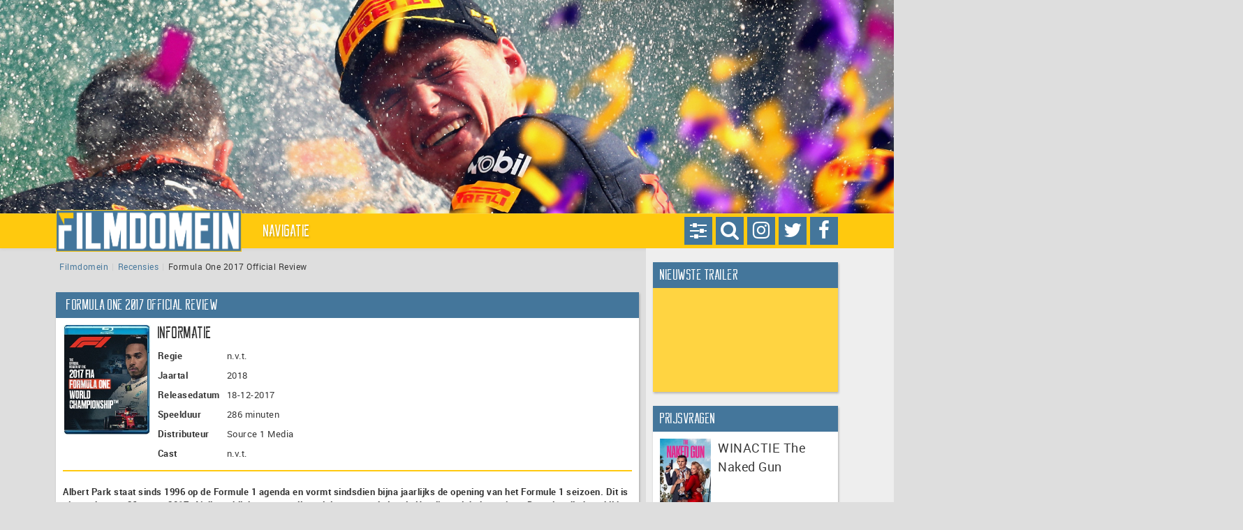

--- FILE ---
content_type: text/html; charset=UTF-8
request_url: https://www.filmdomein.nl/recensie/formula-one-2017-official-review/
body_size: 25068
content:
<!DOCTYPE HTML>
<html xmlns="http://www.w3.org/1999/xhtml" lang="nl" xmlns:og="http://ogp.me/ns#" xmlns:fb="http://ogp.me/ns/fb#">
<head>
    <title>F1 2017 Official Review | Filmdomein</title>

    <meta charset="UTF-8" />
    <meta name="viewport" content="width=device-width, initial-scale=1">
    <meta name="theme-color" content="#44769B">

    <link rel="icon" type="image/png" href="https://www.filmdomein.nl/wp-content/uploads/2017/06/fd_logo_klein.png" />
    <link rel="alternate" type="application/atom+xml" title="Filmdomein Atom Feed" href="https://www.filmdomein.nl/feed/atom/" />
    <link rel="pingback" href="https://www.filmdomein.nl/xmlrpc.php" />
    <link rel="profile" href="https://gmpg.org/xfn/11" />
    <link rel="shortcut icon" href="/var/www/vhosts/filmdomein.nl/httpdocs/wp-content/themes/xdomein/assets/images/icon-fd.ico" type="image/x-icon" />

    
	<!-- This site is optimized with the Yoast SEO plugin v15.4 - https://yoast.com/wordpress/plugins/seo/ -->
	<meta name="description" content="F1 2017 Official Review is opnieuw een prachtig uitgebreid document. Helaas had dit jaargang niet de spanning van 2016," />
	<meta name="robots" content="index, follow, max-snippet:-1, max-image-preview:large, max-video-preview:-1" />
	<link rel="canonical" href="https://www.filmdomein.nl/recensie/formula-one-2017-official-review/" />
	<meta name="twitter:card" content="summary" />
	<meta name="twitter:title" content="Formula One 2017 Official Review" />
	<meta name="twitter:description" content="F1 2017 Official Review is opnieuw een prachtig uitgebreid document. Helaas had dit jaargang niet de spanning van 2016," />
	<meta name="twitter:image" content="https://www.filmdomein.nl/wp-content/uploads/2018/03/f12017review_recensie_header.jpg" />
	<meta name="twitter:creator" content="@https://twitter.com/axeqlusive" />
	<meta name="twitter:site" content="@filmdomein" />
	<meta name="twitter:label1" content="Geschreven door">
	<meta name="twitter:data1" content="Axel Karsdorp">
	<meta name="twitter:label2" content="Geschatte leestijd">
	<meta name="twitter:data2" content="4 minuten">
	<script type="application/ld+json" class="yoast-schema-graph">{"@context":"https://schema.org","@graph":[{"@type":"WebSite","@id":"https://www.filmdomein.nl/#website","url":"https://www.filmdomein.nl/","name":"Filmdomein","description":"Voor als je aan film denkt","potentialAction":[{"@type":"SearchAction","target":"https://www.filmdomein.nl/?s={search_term_string}","query-input":"required name=search_term_string"}],"inLanguage":"nl"},{"@type":"ImageObject","@id":"https://www.filmdomein.nl/recensie/formula-one-2017-official-review/#primaryimage","inLanguage":"nl","url":"https://www.filmdomein.nl/wp-content/uploads/2018/03/f12017review_recensie_header.jpg","width":1920,"height":460,"caption":"MEXICO CITY, MEXICO - OCTOBER 29: Race winner Max Verstappen of Netherlands and Red Bull Racing celebrates on the podium during the Formula One Grand Prix of Mexico at Autodromo Hermanos Rodriguez on October 29, 2017 in Mexico City, Mexico. (Photo by Clive Rose/Getty Images)"},{"@type":"WebPage","@id":"https://www.filmdomein.nl/recensie/formula-one-2017-official-review/#webpage","url":"https://www.filmdomein.nl/recensie/formula-one-2017-official-review/","name":"F1 2017 Official Review","isPartOf":{"@id":"https://www.filmdomein.nl/#website"},"primaryImageOfPage":{"@id":"https://www.filmdomein.nl/recensie/formula-one-2017-official-review/#primaryimage"},"datePublished":"2018-04-01T05:51:19+00:00","dateModified":"2018-04-01T05:51:19+00:00","description":"F1 2017 Official Review is opnieuw een prachtig uitgebreid document. Helaas had dit jaargang niet de spanning van 2016,","breadcrumb":{"@id":"https://www.filmdomein.nl/recensie/formula-one-2017-official-review/#breadcrumb"},"inLanguage":"nl","potentialAction":[{"@type":"ReadAction","target":["https://www.filmdomein.nl/recensie/formula-one-2017-official-review/"]}]},{"@type":"BreadcrumbList","@id":"https://www.filmdomein.nl/recensie/formula-one-2017-official-review/#breadcrumb","itemListElement":[{"@type":"ListItem","position":1,"item":{"@type":"WebPage","@id":"https://www.filmdomein.nl/","url":"https://www.filmdomein.nl/","name":"Filmdomein"}},{"@type":"ListItem","position":2,"item":{"@type":"WebPage","@id":"https://www.filmdomein.nl/recensie/","url":"https://www.filmdomein.nl/recensie/","name":"Recensies"}},{"@type":"ListItem","position":3,"item":{"@type":"WebPage","@id":"https://www.filmdomein.nl/recensie/formula-one-2017-official-review/","url":"https://www.filmdomein.nl/recensie/formula-one-2017-official-review/","name":"Formula One 2017 Official Review"}}]}]}</script>
	<!-- / Yoast SEO plugin. -->


<link rel='dns-prefetch' href='//widgetlogic.org' />
<link rel='dns-prefetch' href='//use.fontawesome.com' />
<link rel='dns-prefetch' href='//player.twitch.tv' />
<link rel='dns-prefetch' href='//maxcdn.bootstrapcdn.com' />
<link rel='dns-prefetch' href='//s.w.org' />
<link rel="alternate" type="application/rss+xml" title="Filmdomein &raquo; Formula One 2017 Official Review Reactiesfeed" href="https://www.filmdomein.nl/recensie/formula-one-2017-official-review/feed/" />
		<script type="text/javascript">
			window._wpemojiSettings = {"baseUrl":"https:\/\/s.w.org\/images\/core\/emoji\/12.0.0-1\/72x72\/","ext":".png","svgUrl":"https:\/\/s.w.org\/images\/core\/emoji\/12.0.0-1\/svg\/","svgExt":".svg","source":{"concatemoji":"https:\/\/www.filmdomein.nl\/wp-includes\/js\/wp-emoji-release.min.js?ver=5.4.18"}};
			/*! This file is auto-generated */
			!function(e,a,t){var n,r,o,i=a.createElement("canvas"),p=i.getContext&&i.getContext("2d");function s(e,t){var a=String.fromCharCode;p.clearRect(0,0,i.width,i.height),p.fillText(a.apply(this,e),0,0);e=i.toDataURL();return p.clearRect(0,0,i.width,i.height),p.fillText(a.apply(this,t),0,0),e===i.toDataURL()}function c(e){var t=a.createElement("script");t.src=e,t.defer=t.type="text/javascript",a.getElementsByTagName("head")[0].appendChild(t)}for(o=Array("flag","emoji"),t.supports={everything:!0,everythingExceptFlag:!0},r=0;r<o.length;r++)t.supports[o[r]]=function(e){if(!p||!p.fillText)return!1;switch(p.textBaseline="top",p.font="600 32px Arial",e){case"flag":return s([127987,65039,8205,9895,65039],[127987,65039,8203,9895,65039])?!1:!s([55356,56826,55356,56819],[55356,56826,8203,55356,56819])&&!s([55356,57332,56128,56423,56128,56418,56128,56421,56128,56430,56128,56423,56128,56447],[55356,57332,8203,56128,56423,8203,56128,56418,8203,56128,56421,8203,56128,56430,8203,56128,56423,8203,56128,56447]);case"emoji":return!s([55357,56424,55356,57342,8205,55358,56605,8205,55357,56424,55356,57340],[55357,56424,55356,57342,8203,55358,56605,8203,55357,56424,55356,57340])}return!1}(o[r]),t.supports.everything=t.supports.everything&&t.supports[o[r]],"flag"!==o[r]&&(t.supports.everythingExceptFlag=t.supports.everythingExceptFlag&&t.supports[o[r]]);t.supports.everythingExceptFlag=t.supports.everythingExceptFlag&&!t.supports.flag,t.DOMReady=!1,t.readyCallback=function(){t.DOMReady=!0},t.supports.everything||(n=function(){t.readyCallback()},a.addEventListener?(a.addEventListener("DOMContentLoaded",n,!1),e.addEventListener("load",n,!1)):(e.attachEvent("onload",n),a.attachEvent("onreadystatechange",function(){"complete"===a.readyState&&t.readyCallback()})),(n=t.source||{}).concatemoji?c(n.concatemoji):n.wpemoji&&n.twemoji&&(c(n.twemoji),c(n.wpemoji)))}(window,document,window._wpemojiSettings);
		</script>
		<style type="text/css">
img.wp-smiley,
img.emoji {
	display: inline !important;
	border: none !important;
	box-shadow: none !important;
	height: 1em !important;
	width: 1em !important;
	margin: 0 .07em !important;
	vertical-align: -0.1em !important;
	background: none !important;
	padding: 0 !important;
}
</style>
	<link rel='stylesheet' id='sbr_styles-css'  href='https://www.filmdomein.nl/wp-content/plugins/reviews-feed/assets/css/sbr-styles.min.css?ver=2.1.1' type='text/css' media='all' />
<link rel='stylesheet' id='sbi_styles-css'  href='https://www.filmdomein.nl/wp-content/plugins/instagram-feed/css/sbi-styles.min.css?ver=6.10.0' type='text/css' media='all' />
<link rel='stylesheet' id='wp-block-library-css'  href='https://www.filmdomein.nl/wp-includes/css/dist/block-library/style.min.css?ver=5.4.18' type='text/css' media='all' />
<link rel='stylesheet' id='block-widget-css'  href='https://www.filmdomein.nl/wp-content/plugins/widget-logic/block_widget/css/widget.css?ver=1724945230' type='text/css' media='all' />
<link rel='stylesheet' id='contact-form-7-css'  href='https://www.filmdomein.nl/wp-content/plugins/contact-form-7/includes/css/styles.css?ver=5.0' type='text/css' media='all' />
<link rel='stylesheet' id='ctf_styles-css'  href='https://www.filmdomein.nl/wp-content/plugins/custom-twitter-feeds/css/ctf-styles.min.css?ver=2.3.1' type='text/css' media='all' />
<link rel='stylesheet' id='ppress-frontend-css'  href='https://www.filmdomein.nl/wp-content/plugins/wp-user-avatar/assets/css/frontend.min.css?ver=4.16.2' type='text/css' media='all' />
<link rel='stylesheet' id='ppress-flatpickr-css'  href='https://www.filmdomein.nl/wp-content/plugins/wp-user-avatar/assets/flatpickr/flatpickr.min.css?ver=4.16.2' type='text/css' media='all' />
<link rel='stylesheet' id='ppress-select2-css'  href='https://www.filmdomein.nl/wp-content/plugins/wp-user-avatar/assets/select2/select2.min.css?ver=5.4.18' type='text/css' media='all' />
<link rel='stylesheet' id='cff-css'  href='https://www.filmdomein.nl/wp-content/plugins/custom-facebook-feed/assets/css/cff-style.min.css?ver=4.3.4' type='text/css' media='all' />
<link rel='stylesheet' id='sb-font-awesome-css'  href='https://maxcdn.bootstrapcdn.com/font-awesome/4.7.0/css/font-awesome.min.css?ver=5.4.18' type='text/css' media='all' />
<link rel='stylesheet' id='xd-jquery-ui-css'  href='https://www.filmdomein.nl/wp-content/themes/xdomein/packages/jquery-ui/jquery-ui.min.css?ver=5.4.18' type='text/css' media='all' />
<link rel='stylesheet' id='xd-bootstrap-css'  href='https://www.filmdomein.nl/wp-content/themes/xdomein/packages/bootstrap/css/bootstrap.css?ver=5.4.18' type='text/css' media='all' />
<link rel='stylesheet' id='xd-bootstrap-theme-css'  href='https://www.filmdomein.nl/wp-content/themes/xdomein/packages/bootstrap/css/bootstrap-theme.css?ver=5.4.18' type='text/css' media='all' />
<link rel='stylesheet' id='xd-style-css'  href='https://www.filmdomein.nl/wp-content/themes/xdomein/assets/css/style-fd.css?ver=5.4.18' type='text/css' media='all' />
<script type='text/javascript' src='https://www.filmdomein.nl/wp-includes/js/jquery/jquery.js?ver=1.12.4-wp'></script>
<script type='text/javascript' src='https://www.filmdomein.nl/wp-includes/js/jquery/jquery-migrate.min.js?ver=1.4.1' defer'></script>
<script type='text/javascript' src='https://www.filmdomein.nl/wp-content/plugins/wp-user-avatar/assets/flatpickr/flatpickr.min.js?ver=4.16.2' defer'></script>
<script type='text/javascript' src='https://www.filmdomein.nl/wp-content/plugins/wp-user-avatar/assets/select2/select2.min.js?ver=4.16.2' defer'></script>
<script type='text/javascript' src='https://www.filmdomein.nl/wp-content/themes/xdomein/packages/jquery/jquery-3.2.1.min.js?ver=5.4.18' defer'></script>
<script type='text/javascript' src='https://www.filmdomein.nl/wp-content/themes/xdomein/packages/jquery-ui/jquery-ui.min.js?ver=5.4.18' defer'></script>
<script type='text/javascript' src='https://www.filmdomein.nl/wp-content/themes/xdomein/packages/bootstrap/js/bootstrap.js?ver=5.4.18' defer'></script>
<script type='text/javascript' src='https://www.filmdomein.nl/wp-content/themes/xdomein/packages/bootstrap/plugins/hovertabs.js?ver=5.4.18' defer'></script>
<script type='text/javascript' src='https://www.filmdomein.nl/wp-content/themes/xdomein/packages/isotope/isotope.pkgd.min.js?ver=5.4.18' defer'></script>
<script type='text/javascript' src='https://www.filmdomein.nl/wp-content/themes/xdomein/assets/js/functions.js?ver=5.4.18' defer'></script>
<script type='text/javascript' src='https://www.filmdomein.nl/wp-content/themes/xdomein/assets/js/layout.js?ver=5.4.18' defer'></script>
<script type='text/javascript' src='https://www.filmdomein.nl/wp-content/themes/xdomein/assets/js/single.js?ver=5.4.18' defer'></script>
<script type='text/javascript' src='https://www.filmdomein.nl/wp-content/themes/xdomein/assets/js/widgets/twitch-v2.js?ver=5.4.18' defer'></script>
<script type='text/javascript' src='https://www.filmdomein.nl/wp-content/themes/xdomein/assets/js/widgets/twitch-author.js?ver=5.4.18' defer'></script>
<link rel='https://api.w.org/' href='https://www.filmdomein.nl/wp-json/' />
<link rel="EditURI" type="application/rsd+xml" title="RSD" href="https://www.filmdomein.nl/xmlrpc.php?rsd" />
<link rel="wlwmanifest" type="application/wlwmanifest+xml" href="https://www.filmdomein.nl/wp-includes/wlwmanifest.xml" /> 
<meta name="generator" content="WordPress 5.4.18" />
<link rel='shortlink' href='https://www.filmdomein.nl/?p=12031' />
<link rel="alternate" type="application/json+oembed" href="https://www.filmdomein.nl/wp-json/oembed/1.0/embed?url=https%3A%2F%2Fwww.filmdomein.nl%2Frecensie%2Fformula-one-2017-official-review%2F" />
<link rel="alternate" type="text/xml+oembed" href="https://www.filmdomein.nl/wp-json/oembed/1.0/embed?url=https%3A%2F%2Fwww.filmdomein.nl%2Frecensie%2Fformula-one-2017-official-review%2F&#038;format=xml" />
<script type="text/javascript">
	window._se_plugin_version = '8.1.9';
</script>

<!-- START - Open Graph and Twitter Card Tags 3.3.7 -->
 <!-- Facebook Open Graph -->
  <meta property="og:locale" content="nl_NL"/>
  <meta property="og:site_name" content="Filmdomein"/>
  <meta property="og:title" content="F1 2017 Official Review"/>
  <meta property="og:url" content="https://www.filmdomein.nl/recensie/formula-one-2017-official-review/"/>
  <meta property="og:type" content="article"/>
  <meta property="og:description" content="F1 2017 Official Review is opnieuw een prachtig uitgebreid document. Helaas had dit jaargang niet de spanning van 2016,"/>
  <meta property="og:image" content="https://www.filmdomein.nl/wp-content/uploads/2018/03/f12017review_recensie_header.jpg"/>
  <meta property="og:image:url" content="https://www.filmdomein.nl/wp-content/uploads/2018/03/f12017review_recensie_header.jpg"/>
  <meta property="article:author" content="https://www.facebook.com/axeqlusive"/>
 <!-- Google+ / Schema.org -->
 <!-- Twitter Cards -->
  <meta name="twitter:title" content="F1 2017 Official Review"/>
  <meta name="twitter:url" content="https://www.filmdomein.nl/recensie/formula-one-2017-official-review/"/>
  <meta name="twitter:description" content="F1 2017 Official Review is opnieuw een prachtig uitgebreid document. Helaas had dit jaargang niet de spanning van 2016,"/>
  <meta name="twitter:image" content="https://www.filmdomein.nl/wp-content/uploads/2018/03/f12017review_recensie_header.jpg"/>
  <meta name="twitter:card" content="summary_large_image"/>
  <meta name="twitter:creator" content="@https://twitter.com/axeqlusive"/>
 <!-- SEO -->
  <link rel="canonical" href="https://www.filmdomein.nl/recensie/formula-one-2017-official-review/"/>
  <meta name="author" content="Axel Karsdorp"/>
  <meta name="publisher" content="Filmdomein"/>
 <!-- Misc. tags -->
 <!-- is_singular | yoast_seo -->
<!-- END - Open Graph and Twitter Card Tags 3.3.7 -->
	
</head>
<body data-rsssl=1>
    <div id="fb-root"></div>
<script>(function(d, s, id) {
        var js, fjs = d.getElementsByTagName(s)[0];
        if (d.getElementById(id)) return;
        js = d.createElement(s); js.id = id;
        js.src = "//connect.facebook.net/nl_NL/sdk.js#xfbml=1&version=v2.9&appId=";
        fjs.parentNode.insertBefore(js, fjs);
    }(document, 'script', 'facebook-jssdk'));
</script>                                <div id="jumbotron_header" class="jumbotron img-holder" style="background-image:url('https://www.filmdomein.nl/wp-content/uploads/2018/03/f12017review_recensie_header.jpg')">
                                                            </div>
                        <div class="navbar_parent">
    <nav class="navbar yamm navbar-default" role="navigation">
        <div class="container navigation">
            <div class="col-xs-12">
                <div class="control_buttons">
    <a href="https://www.facebook.com/filmdomein" target="_blank"><div class="icon facebook"><span class="fa fa-lg fa-facebook"></span></div></a>
    <a href="https://x.com/filmdomein" target="_blank"><div class="icon twitter"><span class="fa fa-lg fa-twitter"></span></div></a>
    <a href="https://www.instagram.com/filmdomein/" target="_blank"><div class="icon instagram"><span class="fa fa-lg fa-instagram"></span></div></a>
        <div class="icon search"><span class="fa fa-lg fa-search"></span></div>
            <div class="icon settings"><span class="fa fa-lg fa-sliders"></span></div>
    </div>                <div class="navbar-header">
                    <a class="navbar-brand" href="/">
                        <img alt="Brand" class="logo" src="https://www.filmdomein.nl/wp-content/uploads/2017/06/fd_logo_groot.png">
                        <img alt="Brand" class="affixlogo" src="https://www.filmdomein.nl/wp-content/uploads/2017/06/fd_logo_klein.png">
                    </a>
                    <button type="button" class="navbar-toggle collapsed" data-toggle="collapse" data-target="#bs-example-navbar-collapse-1" aria-expanded="false">
                        <span class="sr-only">Toggle navigation</span>
                        <span class="icon-bar"></span>
                        <span class="icon-bar"></span>
                        <span class="icon-bar"></span>
                    </button>
                </div>
                <div class="collapse navbar-collapse" id="bs-example-navbar-collapse-1">
                    <ul class="nav navbar-nav">
                        <li class="buttons">
                            <div class="control_buttons">
    <a href="https://www.facebook.com/filmdomein" target="_blank"><div class="icon facebook"><span class="fa fa-lg fa-facebook"></span></div></a>
    <a href="https://x.com/filmdomein" target="_blank"><div class="icon twitter"><span class="fa fa-lg fa-twitter"></span></div></a>
    <a href="https://www.instagram.com/filmdomein/" target="_blank"><div class="icon instagram"><span class="fa fa-lg fa-instagram"></span></div></a>
        <div class="icon search"><span class="fa fa-lg fa-search"></span></div>
            <div class="icon settings"><span class="fa fa-lg fa-sliders"></span></div>
    </div>                        </li>
                        <div class="placeholder search">
    <form method="get" id="searchform" action="https://www.filmdomein.nl">
        <div class="form-group">
            <div class="input-group">
                <input type="text" name="s" id="s" value="" placeholder="Zoeken" class="form-control" aria-label="...">
                <input type="hidden" name="s_categories" id="s_categories" value="">
                <div class="input-group-btn">
                    <button type="button" class="btn btn-default dropdown-toggle" data-toggle="dropdown" aria-haspopup="true" aria-expanded="false"><span class="caret"></span></button>
                    <ul class="dropdown-menu dropdown-menu-right">
                        <li><span>Zoeken beperken tot:</span></li>
                        <li role="separator" class="divider"></li>
                        <li class="s_category"><a data-catid="54">Artikel</a></li><li class="s_category"><a data-catid="5">Bioscoop</a></li><li class="s_category"><a data-catid="993">Dag van de Wansmaak</a></li><li class="s_category"><a data-catid="6">DVD / Blu-Ray</a></li><li class="s_category"><a data-catid="8">Interviews</a></li><li class="s_category"><a data-catid="7">Nieuws</a></li><li class="s_category"><a data-catid="4670">On Demand</a></li><li class="s_category"><a data-catid="287">Trailers</a></li>                    </ul>
                    <button type="button" class="btn btn-default action">Zoeken</button>
                </div>
            </div>
        </div>
    </form>
</div>                        <div class="placeholder settings">
    <div class="container-fluid">
        <div class="row">
            <div class="col-xs-5">
                <span>Kijkhoek</span>
            </div>
                        <div class="col-xs-7">
                <div class="btn-group btn-group-justified" id="btngroup-displaymode" role="group" aria-label="Display mode">
                    <div class="btn-group" role="group">
                        <button type="button" class="btn btn-default " data-value="responsive">Normaal</button>
                    </div>
                    <div class="btn-group" role="group">
                        <button type="button" class="btn btn-default " data-value="fluid">Breed</button>
                    </div>
                </div>
            </div>
        </div>
    </div>
</div>                        <li class="dropdown">
                            <a href="#" class="dropdown-toggle" data-toggle="dropdown">Navigatie</a>
                            <ul class="dropdown-menu">
                                <li>
                                    <div class="yamm-content">
                                        <div class="row">
                                            <div class="col-xs-12 col-md-3">
                                                <ul id="menu-primary-menu" class="nav nav-pills nav-stacked"><li class=""><a href="https://www.filmdomein.nl/category/bioscoop/" data-target="#category-5" data-hover="pill">Bioscoop</a></li>
<li class=""><a href="https://www.filmdomein.nl/category/ondemand/" data-target="#category-4670" data-hover="pill">On Demand</a></li>
<li class=""><a href="https://www.filmdomein.nl/category/dvd-bluray/" data-target="#category-6" data-hover="pill">DVD / Blu-Ray</a></li>
<li class=""><a href="https://www.filmdomein.nl/prijsvraag/" data-target="#category-9394" data-hover="pill">Winacties</a></li>
<li class="has_children"><a href="https://www.filmdomein.nl/category/artikel/" data-target="#submenu-54" data-hover="pill">Artikelen</a></li>
<li class=""><a href="https://www.filmdomein.nl/category/interviews/" data-target="#category-8" data-hover="pill">Interviews</a></li>
<li class=""><a href="https://www.filmdomein.nl/category/trailers/" data-target="#category-287" data-hover="pill">Trailers</a></li>
<li class=""><a href="https://www.filmdomein.nl/vacatures/" data-target="#category-16" data-hover="pill">Vacatures</a></li>
</ul>                                            </div>
                                            <div class="col-xs-12 col-md-9">
                                                <div class="tab-content sub"><div id="submenu-5" class="tab-pane"><ul id="menu-primary-menu-1" class="nav nav-pills nav-stacked col-md-4">



















</ul><div class="tab-content col-md-8">



















</div></div>
<div id="submenu-4670" class="tab-pane"><ul id="menu-primary-menu-3" class="nav nav-pills nav-stacked col-md-4">



















</ul><div class="tab-content col-md-8">



















</div></div>
<div id="submenu-6" class="tab-pane"><ul id="menu-primary-menu-5" class="nav nav-pills nav-stacked col-md-4">



















</ul><div class="tab-content col-md-8">



















</div></div>
<div id="submenu-9394" class="tab-pane"><ul id="menu-primary-menu-7" class="nav nav-pills nav-stacked col-md-4">



















</ul><div class="tab-content col-md-8">



















</div></div>
<div id="submenu-54" class="tab-pane"><ul id="menu-primary-menu-9" class="nav nav-pills nav-stacked col-md-4">





	<li class=""><a href="https://www.filmdomein.nl/category/artikel/weg-naar-007/" data-target="#category-9225" data-hover="pill">De weg naar No Time To Die</a></li>
	<li class=""><a href="https://www.filmdomein.nl/category/artikel/dossier-filmdomein/" data-target="#category-6578" data-hover="pill">Dossier Filmdomein</a></li>
	<li class=""><a href="https://www.filmdomein.nl/category/artikel/hidden-gems/" data-target="#category-5895" data-hover="pill">Hidden Gems</a></li>
	<li class=""><a href="https://www.filmdomein.nl/category/artikel/hollands-glorie/" data-target="#category-3489" data-hover="pill">Hollands Glorie</a></li>
	<li class=""><a href="https://www.filmdomein.nl/category/artikel/in-limbo/" data-target="#category-4000" data-hover="pill">In Limbo</a></li>
	<li class=""><a href="https://www.filmdomein.nl/category/artikel/jinxed/" data-target="#category-5228" data-hover="pill">Jinxed</a></li>
	<li class=""><a href="https://www.filmdomein.nl/category/artikel/magnum-opus/" data-target="#category-5771" data-hover="pill">Magnum Opus</a></li>
	<li class=""><a href="https://www.filmdomein.nl/category/artikel/oud-goud/" data-target="#category-12324" data-hover="pill">Oud Goud</a></li>
	<li class=""><a href="https://www.filmdomein.nl/category/artikel/take-2-artikel/" data-target="#category-3432" data-hover="pill">Take 2</a></li>





</ul><div class="tab-content col-md-8">





	<div id="category-9225" class="tab-pane"><div class="thumbnail"><div class="caption"><h3>De weg naar No Time To Die</h3><p>Een rubriek over de James Bond-films, een van de succesvolste filmreeksen aller tijden.</p></div></div></div>
	<div id="category-6578" class="tab-pane"><div class="thumbnail"><div class="caption"><h3>Dossier Filmdomein</h3><p>Een rubriek waarin een vraagstuk of actualiteit onderzocht wordt.</p></div></div></div>
	<div id="category-5895" class="tab-pane"><div class="thumbnail"><div class="caption"><h3>Hidden Gems</h3><p>Een rubriek over onderschatte films en vergeten pareltjes.</p></div></div></div>
	<div id="category-3489" class="tab-pane"><div class="thumbnail"><div class="caption"><h3>Hollands Glorie</h3><p>Een rubriek waarin de Nederlandse film centraal staat.</p></div></div></div>
	<div id="category-4000" class="tab-pane"><div class="thumbnail"><div class="caption"><h3>In Limbo</h3><p>Een rubriek over de beste films nooit gemaakt.</p></div></div></div>
	<div id="category-5228" class="tab-pane"><div class="thumbnail"><div class="caption"><h3>Jinxed</h3><p>Een rubriek over productie waar een vloek op lijkt te liggen.</p></div></div></div>
	<div id="category-5771" class="tab-pane"><div class="thumbnail"><div class="caption"><h3>Magnum Opus</h3><p>Een rubriek over klassiekers en hun achtergrond.</p></div></div></div>
	<div id="category-12324" class="tab-pane"><div class="thumbnail"><div class="caption"><h3>Oud Goud</h3><p>Een rubriek over geliefde films onder de redactie.</p></div></div></div>
	<div id="category-3432" class="tab-pane"><div class="thumbnail"><div class="caption"><h3>Take 2</h3><p>Een rubriek over remakes of films die op een andere wijze een tweede leven kregen.</p></div></div></div>





</div></div>
<div id="submenu-8" class="tab-pane"><ul id="menu-primary-menu-11" class="nav nav-pills nav-stacked col-md-4">



















</ul><div class="tab-content col-md-8">



















</div></div>
<div id="submenu-287" class="tab-pane"><ul id="menu-primary-menu-13" class="nav nav-pills nav-stacked col-md-4">



















</ul><div class="tab-content col-md-8">



















</div></div>
<div id="submenu-16" class="tab-pane"><ul id="menu-primary-menu-15" class="nav nav-pills nav-stacked col-md-4">



















</ul><div class="tab-content col-md-8">



















</div></div>
</div><div class="tab-content main col-xs-12"><div id="category-5" class="tab-pane"><div class="thumbnail"><div class="caption"><h3>Bioscoop</h3><p>Een overzicht van alle geplaatste bioscooprecensies.</p></div></div></div>
<div id="category-4670" class="tab-pane"><div class="thumbnail"><div class="caption"><h3>On Demand</h3><p>Een overzicht van alle recensies van films die zijn uitgebracht via streamingdiensten.</p></div></div></div>
<div id="category-6" class="tab-pane"><div class="thumbnail"><div class="caption"><h3>DVD / Blu-Ray</h3><p>Recensies van dvd en Blu-Ray discs</p></div></div></div>
<div id="category-9394" class="tab-pane"><div class="thumbnail"><div class="caption"><h3>Winacties</h3><p></p></div></div></div>
<div id="category-54" class="tab-pane"><div class="thumbnail"><div class="caption"><h3>Artikelen</h3><p></p></div></div></div>
<div id="category-8" class="tab-pane"><div class="thumbnail"><div class="caption"><h3>Interviews</h3><p>Interviews met actrices, acteurs, producers, regisseurs en andere schermvulling en schietvoer.</p></div></div></div>
<div id="category-287" class="tab-pane"><div class="thumbnail"><div class="caption"><h3>Trailers</h3><p>Een overzicht van een grote verscheiden aan trailers, gesorteerd van recent naar oud.</p></div></div></div>
<div id="category-16" class="tab-pane"><div class="thumbnail"><div class="caption"><h3>Vacatures</h3><p></p></div></div></div>
</div>                                            </div>
                                        </div>
                                    </div>
                                </li>
                            </ul>
                        </li>
                                            </ul>
                </div>
            </div>
        </div>
    </nav>
</div>
<div class="container main">
    <div class="row">
        <div class="content-main col-xs-12 col-lg-9 col-xl-9">
            <ol class="breadcrumb"><li><span><span><a href="https://www.filmdomein.nl/">Filmdomein</a></li><li><span><a href="https://www.filmdomein.nl/recensie/">Recensies</a></li><li><span class="breadcrumb_last" aria-current="page">Formula One 2017 Official Review</span></span></span></span></li></ol>
            <div class="masonry-parent">
                <div class="col-xs-12 col-sm-6 masonry-leader"></div>
                		<div class="col-xs-12 masonry-child">
			<div class="review single">
				<div class="h2-holder">
					<div class="h2-container">
						<div class="container">
							<h2>Formula One 2017 Official Review</h2>
						</div>
					</div>
				</div>

				<div class="subheader">
											<div class="media">
							<div class="media-left col-xs-12 col-sm-3 col-md-2">
								<a href="#">
																		<img class="media-object img-responsive" src="https://www.filmdomein.nl/wp-content/uploads/2018/03/f12017review_recensie_boxart.jpg" alt="...">
								</a>
							</div>
							<div class="media-body col-xs-12 col-sm-9 col-md-10">
								<h3 class="media-heading">Informatie</h3>
								<table class="table table-responsive">
									<tbody>
									<tr><td><strong>Regie</strong></td><td>n.v.t.</td></tr><tr><td><strong>Jaartal</strong></td><td>2018</td></tr><tr><td><strong>Releasedatum</strong></td><td>18-12-2017</td></tr><tr><td><strong>Speelduur</strong></td><td>286 minuten</td></tr><tr><td><strong>Distributeur</strong></td><td>Source 1 Media</td></tr><tr><td><strong>Cast</strong></td><td>n.v.t.</td></tr>									</tbody>
								</table>
							</div>
						</div>
									</div>
				<div class="content">
					<p><strong>Albert Park staat sinds 1996 op de Formule 1 agenda en vormt sindsdien bijna jaarlijks de opening van het Formule 1 seizoen. Dit is niet anders op 26 maart 2017. Al direct bij de eerste vrije trainingen toonde Lewis Hamilton zich de snelste. De enige die hem bij kan houden zijn Sebastian Vettel in zijn felrode bolide en teamgenoot Valtteri Bottas. Van de laatste hoeft men echter weinig tegenstand te verwachten gezien zijn status als tweede coureur. Voor Nederland is de hoop opnieuw gevestigd op Max Verstappen, die nadat hij in 2016 na vier races mocht instappen alle lovende woorden onderstreepte met onder andere een spectaculaire winst in Barcelona en een magische race in de Braziliaanse regen. Bij de kwalificatie valt echter al op dat zijn Red Bull niet opgewassen lijkt tegen de paardenkrachten van Mercedes, dit waar Ferrari het gat wel lijkt te hebben gedicht. Toch is er nog hoop bij onze landgenoot. Hoop die in de verdere races in de eerste seizoenshelft snel zal vervliegen.<br />
</strong><br />
Voor de liefhebbers is het officiële jaaroverzicht dat de FIA (Fédération Internationale de l’Automobile) uitbrengt altijd iets om naar uit te kijken. In pakweg vijf uur zien we door het gebruik van de nieuwste technologieën niet alleen op een fraaie manier de race-samenvattingen, maar wordt de kijker ook getrakteerd op analyses en fraaie onboard-momenten. Daarbij wordt meer dan eens gebruik gemaakt van beeldmateriaal dat de kijkers niet op de televisie voorbij zagen komen. Zeker met de intrede van high-definition, Blu-ray en de steeds kleiner (en beter) geworden camera’s aan boord van de pijlsnelle auto’s zijn de beelden een lust voor het oog.</p>
<p>Het seizoen van 2017 beloofde vooraf een bijzonder jaar te worden. Door wijzigingen in de regelgeving leken er kansen te liggen om Mercedes van de troon te stoten. Mercedes die met het vertrek van Nico Rosberg afscheid nam van de wereldkampioen van 2016, maar met Hamilton een gretige voormalige kampioen in huis hadden. Ondanks deze nieuwe regels en kansen bleek al snel dat Lewis Hamilton opnieuw de troon zou behalen, al kreeg hij wel nog wat tegenstand van Duitser Vettel. Die bleek echter met regelmaat moeite te hebben het hoofd koel te houden met een clash in Azerbeidzjan als dieptepunt. Zodoende was het Hamilton die zich voor de vierde keer tot kampioen wist te kronen. Betreft onze Nederlandse trots verliep 2017 niet zoals gehoopt. De verwachtingen lagen hoog, maar al snel bleek het geluk niet aan zijn kant in de eerste helft van het seizoen. De tweede helft van het seizoen ging het Verstappen beter af en wist hij zelfs tweemaal de eerste plek te bereiken. Het bleek helaas niet genoeg voor een plek in de top drie.</p>
<p>Net als vorig jaar moeten we het in Nederland doen met een importversie, dit keer zelfs zonder Nederlandse ondertiteling. Vreemd want de Nederlandse markt lijkt met de populariteit van Verstappen toch groeiende. Spijtig genoeg mist dus ook opnieuw het liveverslag van Olav Mol. In plaats daarvan is er speciaal voor dit overzicht commentaar ingesproken. Dit is dan wel informatief en correct, maar mist het enthousiasme en de energie van het moment zelf. Het is iets dat we ook bij het overzicht van 2016 al vast moesten stellen en toch een kleine smet op een prachtig document. Een document dat velen aan hun collectie zullen toevoegen door de suprematie van Hamilton, maar ook door de prachtige overwinningen van Verstappen in de tweede seizoenshelft. Hiervan steekt de overwinning tijdens de Grand Prix van Mexico er bovenuit, niet alleen door de prestatie van de jonge Nederlander, maar ook door het prachtige podium in het stadiongedeelte.</p>
<p><strong>Extra’s:</strong> De twee Blu-ray discs van deze release zijn goed gevuld. Zo is er naast de te bekijken race-samenvattingen ook de mogelijkheid om per race een onboard-camera moment te bekijken. Hiermee kijk je dus letterlijk even mee vanuit de cockpit.<br />
<strong><em>· Sauber’s Ruth Buscombe on the role of the F1 strategy engineer </em></strong>(04:44) Een van de weinige vrouwen uit de pitstraat, strategie engineer Ruth Buscombe, gaat in op de verantwoordelijkheden van haar baan.<br />
<strong><em>· VanDoorne vs Stallard: F1 driver against Olympic medallist </em></strong>(03:36) Een dubbel interview met Belg Stoffel VanDoorn en zijn engineer Tom Stallard, die in 2008 een zilveren medaille won als roeier in de mannen acht.<br />
<strong><em>· Hamilton matches Senna in Montreal – Two poles, 25 years apart</em></strong> (01:17) Veel te kort om deze twee grootheden en hun prestaties eer aan te doen. De prestatie van Hamilton op het Circuit Gilles Villeneuve wordt hier min of meer naast die van Senna in 1992 gelegd. In Montreal evenaarde Hamilton het record aan polepositions van de legendarische Braziliaan.<br />
<strong><em>· A remarkable journey – Robert Kubic’s return to F1</em></strong> (04:01) Een verslag van de terugkeer van de Poolse coureur Kubica in een Formule 1 auto, nadat hij zwaargewond raakte bij een rallycrash in 2011.<br />
<strong><em>· Grill the grid with Ferrari’s Sebastian Vettel and Kimi Raikkonen</em></strong> (05:09) Een Q&amp;A met de beide Ferrari coureurs. Wat opvalt is hoe goedlachs de Finse coureur is.<br />
<strong><em>· Exclusive: Inside the Japan driver’s</em></strong> briefing (04:18) Een verslag van de briefing, geleid door wedstrijddirecteur Charlie Whiting. Hij gaat in op wat te doen bij bepaalde situaties.<br />
<strong><em>· Hamilton shows Bolt the meaning of speed in Austin</em></strong> (03:16) De voormalig sprinter uit Jamaica wordt door de wereldkampioen van dit jaar meegenomen voor een rondje over het circuit van Austin. Het plezier is de door zonnebrillen heen te zien bij de heren.<br />
<strong><em>· Driver profiles</em></strong></p>
<p><strong>F1 2017 Official Review is opnieuw een prachtig uitgebreid document. Helaas had dit jaargang niet de spanning van 2016, waarbij twee teamgenoten met een gelijkwaardige auto tot aan het eind vochten om de felbegeerde titel. Vettel bood in zijn rode bolide nog wat tegenstand, maar al snel was voor velen duidelijk dat dit jaar een prooi zou worden voor de Brit Hamilton, die hiermee alweer zijn vierde titel won. Voor Max Verstappen lagen de zaken anders. Zijn eerste volledige seizoen voor het team van Red Bull was door een overvloed aan pech ronduit teleurstellend te noemen, iets dat hij gelukkig toch nog wat glans kon geven door uitstekende overwinningen in Maleisië en Mexico.</strong><strong> Met een prachtige beeldkwaliteit en vele meer dan aardige extra’s is deze release een mooi visitekaartje voor de sport, waarop hooguit wat kleine aanmerkingen zijn. Voor de liefhebbers die de sport een warm hart toedragen is het te hopen dat ieder jaargang in deze sport een dergelijk document toebedeeld krijgt, al hopen we voor volgend jaar dat de release voorzien wordt van Nederlandse taal, of in elk geval ondertiteling.</strong></p>
<p>Met dank aan <a href="http://www.source1media.nl/" target="_blank" rel="noopener noreferrer">Source 1 Media</a> voor het recensie-exemplaar.</p>
				</div>
				<div class="subinfo">
					<span class="pull-left">1 april, 2018</span>
				</div>
			</div>
		</div>
		
		<div class="col-xs-12 col-sm-6 masonry-child review-box">
			<div class="scoring">
				<h2>Beoordeling</h2>
				<dl><dd>Film</dd><dt><img src="https://www.filmdomein.nl/wp-content/themes/xdomein/assets/images/cijfer8.jpg" /></dt></dl><dl><dd>Extra</dd><dt><img src="https://www.filmdomein.nl/wp-content/themes/xdomein/assets/images/cijfer8.jpg" /></dt></dl><dl class="eind"><dd>Eindcijfer</dd><dt><img src="https://www.filmdomein.nl/wp-content/themes/xdomein/assets/images/cijfer8.jpg" /></dt></dl>			</div>
		</div>

				<div class="col-xs-12 col-sm-6 masonry-child review-box">
			<div class="bolcom">
				<h2>Bol.com</h2>
				[bol_product_links block_id="bol_5ab3d35dd4d30_selected-products" products="9200000088808782,9200000088808778,9200000089198363,9200000089198482" name="Bol.com" sub_id="" link_color="003399" subtitle_color="000000" pricetype_color="000000" price_color="CC3300" deliverytime_color="009900" background_color="FFFFFF" border_color="D2D2D2" width="250" cols="1" show_bol_logo="0" show_price="1" show_rating="1" show_deliverytime="1" link_target="1" image_size="1" admin_preview="1"]			</div>
		</div>
		
		<div class="col-xs-12 col-sm-6 masonry-child review-box">
			<div class="trailer">
				<h2>Trailer</h2>
				<div class="embed-responsive embed-responsive-16by9">
					<iframe class="embed-responsive-item" src="//www.youtube.com/embed/EGjznTB64tk"></iframe>
				</div>
			</div>
		</div>
		<div class="col-xs-12 col-sm-6 masonry-child review-box">
			<div class="readmore">
				<h2>Meer lezen over</h2>
				<div>
					<span class="label label-default">
					<a href="https://www.filmdomein.nl/tag/2017/" rel="tag">2017</a></span><span class="label label-default"><a href="https://www.filmdomein.nl/tag/f1/" rel="tag">F1</a></span><span class="label label-default"><a href="https://www.filmdomein.nl/tag/fia/" rel="tag">FIA</a></span><span class="label label-default"><a href="https://www.filmdomein.nl/tag/formula-1/" rel="tag">Formula 1</a></span><span class="label label-default"><a href="https://www.filmdomein.nl/tag/formula-one/" rel="tag">Formula One</a></span><span class="label label-default"><a href="https://www.filmdomein.nl/tag/lewis-hamilton/" rel="tag">Lewis Hamilton</a></span><span class="label label-default"><a href="https://www.filmdomein.nl/tag/max-verstappen/" rel="tag">Max Verstappen</a>					</span>
				</div>
			</div>
		</div>
		<div class="col-xs-12 col-sm-6 masonry-child review-box">
			<div class="author">
				<h2>Auteursinformatie: Axel Karsdorp</h2>
				<div>
					<div class="media">
						<div class="media-left">
							<a href="#">
								<img data-del="avatar" src='https://www.filmdomein.nl/wp-content/uploads/2022/11/newprofile_2022-150x150.jpg' class='avatar pp-user-avatar avatar-96 photo ' height='96' width='96'/>							</a>
						</div>
						<div class="media-body">
							<table class="table">
								<tbody>
									<tr><td><a href="https://www.filmdomein.nl/author/axel/" target="_blank">Alle artikelen van Axel Karsdorp</a></td></tr>
								<tr><td><a href="https://www.facebook.com/axeqlusive" target="_blank"><img src="https://www.filmdomein.nl/wp-content/themes/xdomein/assets/images/ico_facebook.png">Facebook</a></td></tr><tr><td><a href="https://twitter.com/axeqlusive" target="_blank"><img src="https://www.filmdomein.nl/wp-content/themes/xdomein/assets/images/ico_twitter.png">Twitter</a></td></tr><tr><td><a href="https://www.instagram.com/axeqlusive_sound_vision/" target="_blank"><img src="https://www.filmdomein.nl/wp-content/themes/xdomein/assets/images/ico_instagram.png">Instagram</a></td></tr><tr><td><a href="http://whatiwatch.net/overview.php?ov=915" target="_blank"><img src="https://www.filmdomein.nl/wp-content/themes/xdomein/assets/images/ico_whatiwatch.png">WhatiWatch</a></td></tr>								</tbody>
							</table>
						</div>
					</div>
				</div>
			</div>
		</div>

					<div class="col-xs-12 masonry-child">
				<div class="review single static recensie featured" style="min-height:650px">
					<script type="text/javascript">
						$(document).ready(function(){
							function disqus_config() {
								this.callbacks.afterRender = [function() {
									console.log("afterRender");
									setTimeout(function(){
										$(".content-sidebar .masonry-parent").isotope('layout');
									}, 5000);

								}];
							}
						});
					</script>
					<h2>Meepraten over dit artikel</h2>
					<div class="content">
						
<!-- You can start editing here. -->


			<!-- If comments are open, but there are no comments. -->

	
	<div id="respond" class="comment-respond">
		<h3 id="reply-title" class="comment-reply-title">Geef een reactie <small><a rel="nofollow" id="cancel-comment-reply-link" href="/recensie/formula-one-2017-official-review/#respond" style="display:none;">Reactie annuleren</a></small></h3><p class="must-log-in">Je moet <a href="https://www.filmdomein.nl/wp-login.php?redirect_to=https%3A%2F%2Fwww.filmdomein.nl%2Frecensie%2Fformula-one-2017-official-review%2F">inloggen</a> om een reactie te kunnen plaatsen.</p>	</div><!-- #respond -->
	<div id="disqus_thread_divider"></div>					</div>
				</div>
			</div>
				            </div>
        </div>
        <div class="content-sidebar col-xs-12 col-lg-3 col-xl-3">
    <div class="masonry-parent">
        <div class="col-xs-12 col-sm-6 col-lg-12 masonry-leader"></div>
        <div class="col-xs-12 col-sm-6 col-lg-12 masonry-child"><div class="widget_trailer_widget"><header><h2>Nieuwste trailer</h2></header><div class="embed-responsive embed-responsive-16by9"><iframe class="embed-responsive-item" src="//www.youtube.com/embed/oIDk8fkFfSU"></iframe></div></div></div><div class="col-xs-12 col-sm-6 col-lg-12 masonry-child"><div class="widget_prijsvraag"><header><h2>Prijsvragen</h2></header>                    <table class="prijsvraag_widget_entry">
                        <tbody>
                        <tr>
                            <td>
                                                                <img src="https://www.filmdomein.nl/wp-content/uploads/2025/11/nakedgun_winactie_boxart.jpg" class="prijsvraag-boxart"/>
                            </td>
                            <td>
                                <h2>WINACTIE The Naked Gun</h2>
                            </td>
                        </tr>
                        <tr>
                            <td colspan="2">
                                <p>Deze komische actiefilm uit 2025 is een vervolg op de iconische spoof-trilogie uit de jaren &#8217;80 en &#8217;90 met Leslie Nielsen in de hoofdrol van de legendarische agent Frank Drebin. In deze film speelt Liam Neeson zijn stuntelige zoon Frank Drebin Jr die op onhandige, maar hilarische wijze probeert de stad redden. 14 november Blu-ray, [&hellip;]</p>
                                <a href="https://www.filmdomein.nl/prijsvraag/winactie-the-naked-gun/" class="actief">Doe nu mee!</a>                            </td>
                        </tr>
                        </tbody>
                    </table>
                                    <table class="prijsvraag_widget_entry">
                        <tbody>
                        <tr>
                            <td>
                                                                <img src="https://www.filmdomein.nl/wp-content/uploads/2025/11/ballerina_winactie_boxart.jpg" class="prijsvraag-boxart"/>
                            </td>
                            <td>
                                <h2>WINACTIE Ballerina</h2>
                            </td>
                        </tr>
                        <tr>
                            <td colspan="2">
                                <p>Ana de Armas is de dodelijke huurmoordenaar Eve Maccarro in Ballerina, een spectaculaire actiethriller in de wereld van John Wick. Opgeleid volgens de genadeloze tradities van de Ruska Roma, heeft Eve maar één doel: wraak nemen op de brute moordenaars van haar familie. Het is aan John Wick om te voorkomen dat haar genadeloze jacht [&hellip;]</p>
                                <span class="verlopen">Afgelopen</span>                            </td>
                        </tr>
                        </tbody>
                    </table>
                                    <table class="prijsvraag_widget_entry">
                        <tbody>
                        <tr>
                            <td>
                                                                <img src="https://www.filmdomein.nl/wp-content/uploads/2025/11/keeper_winactie_poster.jpg" class="prijsvraag-boxart"/>
                            </td>
                            <td>
                                <h2>WINACTIE Keeper</h2>
                            </td>
                        </tr>
                        <tr>
                            <td colspan="2">
                                <p>De nieuwe horrorfilm Keeper, van de geprezen regisseur Osgood Perkins (Longlegs, The Monkey), volgt een stel dat een romantisch jubileumweekend doorbrengt in een afgelegen boshut. Wanneer Malcolm (Rossif Sutherland) onverwacht terugkeert naar de stad, blijft Liz (Tatiana Maslany) alleen achter en wordt ze geconfronteerd met een onvoorstelbaar kwaad dat de angstaanjagende geheimen van de hut [&hellip;]</p>
                                <span class="verlopen">Afgelopen</span>                            </td>
                        </tr>
                        </tbody>
                    </table>
                </div></div><div class="col-xs-12 col-sm-6 col-lg-12 masonry-child"><div class="widget_custom-twitter-feeds-widget">
<div id="sb_instagram"  class="sbi sbi_mob_col_3 sbi_tab_col_3 sbi_col_2 sbi_width_resp" style="padding-bottom: 10px;"	 data-feedid="*1"  data-res="auto" data-cols="2" data-colsmobile="3" data-colstablet="3" data-num="6" data-nummobile="3" data-item-padding="5"	 data-shortcode-atts="{&quot;feed&quot;:&quot;1&quot;}"  data-postid="12031" data-locatornonce="315847ed2f" data-imageaspectratio="1:1" data-sbi-flags="favorLocal">
	<div class="sb_instagram_header "   >
	<a class="sbi_header_link" target="_blank"
	   rel="nofollow noopener" href="https://www.instagram.com/filmdomein/" title="@filmdomein">
		<div class="sbi_header_text sbi_no_bio">
			<div class="sbi_header_img"  data-avatar-url="https://scontent-ams2-1.xx.fbcdn.net/v/t51.2885-15/26151536_105044316966145_7377036450379857920_n.jpg?_nc_cat=111&amp;ccb=1-7&amp;_nc_sid=7d201b&amp;_nc_ohc=1TnGGvRvjqAQ7kNvwHKpVjq&amp;_nc_oc=Adlf2uz2y0PUPbeUfVFu_NfzLyuwcZm40vk74o5eIs9IkWNlRh2Gk8MF3fgHinFQ1fB_2WHPaDDGPXn_bua2aE-K&amp;_nc_zt=23&amp;_nc_ht=scontent-ams2-1.xx&amp;edm=AL-3X8kEAAAA&amp;oh=00_AfjO-dFbtDenRBvh1xfpGUNPX-LwHJreDaBjW1CUK3kajw&amp;oe=69315667">
									<div class="sbi_header_img_hover"  ><svg class="sbi_new_logo fa-instagram fa-w-14" aria-hidden="true" data-fa-processed="" aria-label="Instagram" data-prefix="fab" data-icon="instagram" role="img" viewBox="0 0 448 512">
                    <path fill="currentColor" d="M224.1 141c-63.6 0-114.9 51.3-114.9 114.9s51.3 114.9 114.9 114.9S339 319.5 339 255.9 287.7 141 224.1 141zm0 189.6c-41.1 0-74.7-33.5-74.7-74.7s33.5-74.7 74.7-74.7 74.7 33.5 74.7 74.7-33.6 74.7-74.7 74.7zm146.4-194.3c0 14.9-12 26.8-26.8 26.8-14.9 0-26.8-12-26.8-26.8s12-26.8 26.8-26.8 26.8 12 26.8 26.8zm76.1 27.2c-1.7-35.9-9.9-67.7-36.2-93.9-26.2-26.2-58-34.4-93.9-36.2-37-2.1-147.9-2.1-184.9 0-35.8 1.7-67.6 9.9-93.9 36.1s-34.4 58-36.2 93.9c-2.1 37-2.1 147.9 0 184.9 1.7 35.9 9.9 67.7 36.2 93.9s58 34.4 93.9 36.2c37 2.1 147.9 2.1 184.9 0 35.9-1.7 67.7-9.9 93.9-36.2 26.2-26.2 34.4-58 36.2-93.9 2.1-37 2.1-147.8 0-184.8zM398.8 388c-7.8 19.6-22.9 34.7-42.6 42.6-29.5 11.7-99.5 9-132.1 9s-102.7 2.6-132.1-9c-19.6-7.8-34.7-22.9-42.6-42.6-11.7-29.5-9-99.5-9-132.1s-2.6-102.7 9-132.1c7.8-19.6 22.9-34.7 42.6-42.6 29.5-11.7 99.5-9 132.1-9s102.7-2.6 132.1 9c19.6 7.8 34.7 22.9 42.6 42.6 11.7 29.5 9 99.5 9 132.1s2.7 102.7-9 132.1z"></path>
                </svg></div>
					<img  src="https://www.filmdomein.nl/wp-content/uploads/sb-instagram-feed-images/filmdomein.jpg" alt="" width="50" height="50">
				
							</div>

			<div class="sbi_feedtheme_header_text">
				<h3>filmdomein</h3>
							</div>
		</div>
	</a>
</div>

	<div id="sbi_images"  style="gap: 10px;">
		<div class="sbi_item sbi_type_image sbi_new sbi_transition"
	id="sbi_18089385034757552" data-date="1764244060">
	<div class="sbi_photo_wrap">
		<a class="sbi_photo" href="https://www.instagram.com/p/DRjwvGOjA0m/" target="_blank" rel="noopener nofollow"
			data-full-res="https://scontent-ams2-1.cdninstagram.com/v/t51.82787-15/587958080_18544593109017410_8662586688447065346_n.jpg?stp=dst-jpg_e35_tt6&#038;_nc_cat=111&#038;ccb=7-5&#038;_nc_sid=18de74&#038;efg=eyJlZmdfdGFnIjoiRkVFRC5iZXN0X2ltYWdlX3VybGdlbi5DMyJ9&#038;_nc_ohc=ncBBHXpJZdEQ7kNvwFrbXCs&#038;_nc_oc=AdkQydjdstQaFDcMmql5VOGpLuqXLRo3ysFuehdVuDbK8u-v2XQv1oN_zgRPbvn6XqTUG5lzZhfQIc42W1NhvvIJ&#038;_nc_zt=23&#038;_nc_ht=scontent-ams2-1.cdninstagram.com&#038;edm=AM6HXa8EAAAA&#038;_nc_gid=sFhni0cpRasc8Zi-Ini4pQ&#038;oh=00_AfiKIFg0GL2-WpWPkCXuKt2nehVL3gKAC8XSgnvDgjrNKg&#038;oe=69313941"
			data-img-src-set="{&quot;d&quot;:&quot;https:\/\/scontent-ams2-1.cdninstagram.com\/v\/t51.82787-15\/587958080_18544593109017410_8662586688447065346_n.jpg?stp=dst-jpg_e35_tt6&amp;_nc_cat=111&amp;ccb=7-5&amp;_nc_sid=18de74&amp;efg=eyJlZmdfdGFnIjoiRkVFRC5iZXN0X2ltYWdlX3VybGdlbi5DMyJ9&amp;_nc_ohc=ncBBHXpJZdEQ7kNvwFrbXCs&amp;_nc_oc=AdkQydjdstQaFDcMmql5VOGpLuqXLRo3ysFuehdVuDbK8u-v2XQv1oN_zgRPbvn6XqTUG5lzZhfQIc42W1NhvvIJ&amp;_nc_zt=23&amp;_nc_ht=scontent-ams2-1.cdninstagram.com&amp;edm=AM6HXa8EAAAA&amp;_nc_gid=sFhni0cpRasc8Zi-Ini4pQ&amp;oh=00_AfiKIFg0GL2-WpWPkCXuKt2nehVL3gKAC8XSgnvDgjrNKg&amp;oe=69313941&quot;,&quot;150&quot;:&quot;https:\/\/scontent-ams2-1.cdninstagram.com\/v\/t51.82787-15\/587958080_18544593109017410_8662586688447065346_n.jpg?stp=dst-jpg_e35_tt6&amp;_nc_cat=111&amp;ccb=7-5&amp;_nc_sid=18de74&amp;efg=eyJlZmdfdGFnIjoiRkVFRC5iZXN0X2ltYWdlX3VybGdlbi5DMyJ9&amp;_nc_ohc=ncBBHXpJZdEQ7kNvwFrbXCs&amp;_nc_oc=AdkQydjdstQaFDcMmql5VOGpLuqXLRo3ysFuehdVuDbK8u-v2XQv1oN_zgRPbvn6XqTUG5lzZhfQIc42W1NhvvIJ&amp;_nc_zt=23&amp;_nc_ht=scontent-ams2-1.cdninstagram.com&amp;edm=AM6HXa8EAAAA&amp;_nc_gid=sFhni0cpRasc8Zi-Ini4pQ&amp;oh=00_AfiKIFg0GL2-WpWPkCXuKt2nehVL3gKAC8XSgnvDgjrNKg&amp;oe=69313941&quot;,&quot;320&quot;:&quot;https:\/\/scontent-ams2-1.cdninstagram.com\/v\/t51.82787-15\/587958080_18544593109017410_8662586688447065346_n.jpg?stp=dst-jpg_e35_tt6&amp;_nc_cat=111&amp;ccb=7-5&amp;_nc_sid=18de74&amp;efg=eyJlZmdfdGFnIjoiRkVFRC5iZXN0X2ltYWdlX3VybGdlbi5DMyJ9&amp;_nc_ohc=ncBBHXpJZdEQ7kNvwFrbXCs&amp;_nc_oc=AdkQydjdstQaFDcMmql5VOGpLuqXLRo3ysFuehdVuDbK8u-v2XQv1oN_zgRPbvn6XqTUG5lzZhfQIc42W1NhvvIJ&amp;_nc_zt=23&amp;_nc_ht=scontent-ams2-1.cdninstagram.com&amp;edm=AM6HXa8EAAAA&amp;_nc_gid=sFhni0cpRasc8Zi-Ini4pQ&amp;oh=00_AfiKIFg0GL2-WpWPkCXuKt2nehVL3gKAC8XSgnvDgjrNKg&amp;oe=69313941&quot;,&quot;640&quot;:&quot;https:\/\/scontent-ams2-1.cdninstagram.com\/v\/t51.82787-15\/587958080_18544593109017410_8662586688447065346_n.jpg?stp=dst-jpg_e35_tt6&amp;_nc_cat=111&amp;ccb=7-5&amp;_nc_sid=18de74&amp;efg=eyJlZmdfdGFnIjoiRkVFRC5iZXN0X2ltYWdlX3VybGdlbi5DMyJ9&amp;_nc_ohc=ncBBHXpJZdEQ7kNvwFrbXCs&amp;_nc_oc=AdkQydjdstQaFDcMmql5VOGpLuqXLRo3ysFuehdVuDbK8u-v2XQv1oN_zgRPbvn6XqTUG5lzZhfQIc42W1NhvvIJ&amp;_nc_zt=23&amp;_nc_ht=scontent-ams2-1.cdninstagram.com&amp;edm=AM6HXa8EAAAA&amp;_nc_gid=sFhni0cpRasc8Zi-Ini4pQ&amp;oh=00_AfiKIFg0GL2-WpWPkCXuKt2nehVL3gKAC8XSgnvDgjrNKg&amp;oe=69313941&quot;}">
			<span class="sbi-screenreader">RECENSIE THE NAKED GUN (★★★ - Blu-ray - @paramount</span>
									<img src="https://www.filmdomein.nl/wp-content/plugins/instagram-feed/img/placeholder.png" alt="RECENSIE THE NAKED GUN (★★★ - Blu-ray - @paramountpicturesnl ) - ‘The Naked Gun biedt hetzelfde spervuur aan flauwigheden als de originele films’ - Voormalig karakteracteur en eeuwig op pensioen zijnde actieheld Liam Neeson gaat dit keer op de komische toer. Niet onverdienstelijk, al doen de makers niet bepaald een poging het wiel opnieuw uit te vinden. Een ode aan een formule die blijkbaar nog steeds werkt, al is het maar goed dat het een vrij kort filmpje is. Met dank aan @dutch_filmworks voor het recensie-exemplaar.

https://www.filmdomein.nl/recensie/the-naked-gun/

#TheNakedGun #Recensie #LiamNeeson #PamelaAnderson #Review #Bluray #Film #Movie" aria-hidden="true">
		</a>
	</div>
</div><div class="sbi_item sbi_type_image sbi_new sbi_transition"
	id="sbi_18099762988703298" data-date="1763228633">
	<div class="sbi_photo_wrap">
		<a class="sbi_photo" href="https://www.instagram.com/p/DRFf9h-jLmA/" target="_blank" rel="noopener nofollow"
			data-full-res="https://scontent-ams2-1.cdninstagram.com/v/t51.82787-15/582982789_18542781097017410_4293210981790536001_n.jpg?stp=dst-jpg_e35_tt6&#038;_nc_cat=103&#038;ccb=7-5&#038;_nc_sid=18de74&#038;efg=eyJlZmdfdGFnIjoiRkVFRC5iZXN0X2ltYWdlX3VybGdlbi5DMyJ9&#038;_nc_ohc=G_Pt3yamY40Q7kNvwGAAEXQ&#038;_nc_oc=AdkI_6chjm9kJCTtM96lb5_0Kv-1NSfXLBCyPBPZyDbWYWb8IDQXl2tfE4nGBudfEQ4knByB-IR7BNnLTigt-RU9&#038;_nc_zt=23&#038;_nc_ht=scontent-ams2-1.cdninstagram.com&#038;edm=AM6HXa8EAAAA&#038;_nc_gid=sFhni0cpRasc8Zi-Ini4pQ&#038;oh=00_AfjVf1c2tFWWfQU203SjYgLuPkNwUtYYXLo1tqMSOedx9g&#038;oe=693161A6"
			data-img-src-set="{&quot;d&quot;:&quot;https:\/\/scontent-ams2-1.cdninstagram.com\/v\/t51.82787-15\/582982789_18542781097017410_4293210981790536001_n.jpg?stp=dst-jpg_e35_tt6&amp;_nc_cat=103&amp;ccb=7-5&amp;_nc_sid=18de74&amp;efg=eyJlZmdfdGFnIjoiRkVFRC5iZXN0X2ltYWdlX3VybGdlbi5DMyJ9&amp;_nc_ohc=G_Pt3yamY40Q7kNvwGAAEXQ&amp;_nc_oc=AdkI_6chjm9kJCTtM96lb5_0Kv-1NSfXLBCyPBPZyDbWYWb8IDQXl2tfE4nGBudfEQ4knByB-IR7BNnLTigt-RU9&amp;_nc_zt=23&amp;_nc_ht=scontent-ams2-1.cdninstagram.com&amp;edm=AM6HXa8EAAAA&amp;_nc_gid=sFhni0cpRasc8Zi-Ini4pQ&amp;oh=00_AfjVf1c2tFWWfQU203SjYgLuPkNwUtYYXLo1tqMSOedx9g&amp;oe=693161A6&quot;,&quot;150&quot;:&quot;https:\/\/scontent-ams2-1.cdninstagram.com\/v\/t51.82787-15\/582982789_18542781097017410_4293210981790536001_n.jpg?stp=dst-jpg_e35_tt6&amp;_nc_cat=103&amp;ccb=7-5&amp;_nc_sid=18de74&amp;efg=eyJlZmdfdGFnIjoiRkVFRC5iZXN0X2ltYWdlX3VybGdlbi5DMyJ9&amp;_nc_ohc=G_Pt3yamY40Q7kNvwGAAEXQ&amp;_nc_oc=AdkI_6chjm9kJCTtM96lb5_0Kv-1NSfXLBCyPBPZyDbWYWb8IDQXl2tfE4nGBudfEQ4knByB-IR7BNnLTigt-RU9&amp;_nc_zt=23&amp;_nc_ht=scontent-ams2-1.cdninstagram.com&amp;edm=AM6HXa8EAAAA&amp;_nc_gid=sFhni0cpRasc8Zi-Ini4pQ&amp;oh=00_AfjVf1c2tFWWfQU203SjYgLuPkNwUtYYXLo1tqMSOedx9g&amp;oe=693161A6&quot;,&quot;320&quot;:&quot;https:\/\/scontent-ams2-1.cdninstagram.com\/v\/t51.82787-15\/582982789_18542781097017410_4293210981790536001_n.jpg?stp=dst-jpg_e35_tt6&amp;_nc_cat=103&amp;ccb=7-5&amp;_nc_sid=18de74&amp;efg=eyJlZmdfdGFnIjoiRkVFRC5iZXN0X2ltYWdlX3VybGdlbi5DMyJ9&amp;_nc_ohc=G_Pt3yamY40Q7kNvwGAAEXQ&amp;_nc_oc=AdkI_6chjm9kJCTtM96lb5_0Kv-1NSfXLBCyPBPZyDbWYWb8IDQXl2tfE4nGBudfEQ4knByB-IR7BNnLTigt-RU9&amp;_nc_zt=23&amp;_nc_ht=scontent-ams2-1.cdninstagram.com&amp;edm=AM6HXa8EAAAA&amp;_nc_gid=sFhni0cpRasc8Zi-Ini4pQ&amp;oh=00_AfjVf1c2tFWWfQU203SjYgLuPkNwUtYYXLo1tqMSOedx9g&amp;oe=693161A6&quot;,&quot;640&quot;:&quot;https:\/\/scontent-ams2-1.cdninstagram.com\/v\/t51.82787-15\/582982789_18542781097017410_4293210981790536001_n.jpg?stp=dst-jpg_e35_tt6&amp;_nc_cat=103&amp;ccb=7-5&amp;_nc_sid=18de74&amp;efg=eyJlZmdfdGFnIjoiRkVFRC5iZXN0X2ltYWdlX3VybGdlbi5DMyJ9&amp;_nc_ohc=G_Pt3yamY40Q7kNvwGAAEXQ&amp;_nc_oc=AdkI_6chjm9kJCTtM96lb5_0Kv-1NSfXLBCyPBPZyDbWYWb8IDQXl2tfE4nGBudfEQ4knByB-IR7BNnLTigt-RU9&amp;_nc_zt=23&amp;_nc_ht=scontent-ams2-1.cdninstagram.com&amp;edm=AM6HXa8EAAAA&amp;_nc_gid=sFhni0cpRasc8Zi-Ini4pQ&amp;oh=00_AfjVf1c2tFWWfQU203SjYgLuPkNwUtYYXLo1tqMSOedx9g&amp;oe=693161A6&quot;}">
			<span class="sbi-screenreader">RECENSIE BALLERINA 4K (★★★★ - 4K UHD - @thesearche</span>
									<img src="https://www.filmdomein.nl/wp-content/plugins/instagram-feed/img/placeholder.png" alt="RECENSIE BALLERINA 4K (★★★★ - 4K UHD - @thesearchers.nl ) - ‘Ballerina Movie 4K is een actiefilm om je vingers bij af te likken!’ - Sinds kort ligt deze spinoff van John Wick in de schappen, met de prachtige Ana de Armas in de hoofdrol. De film biedt twee uur hoogwaardig popcornvermaak en past perfect in het John Wick-universum. Met dank aan @remain_in_light voor het recensie-exemplaar. 

https://www.filmdomein.nl/recensie/ballerina-4k/

#Ballerina #AnaDeArmas #KeanuReeves #GabrielByrne #AnjelicaHuston #LenWiseman #4K #UHD #UltraHD #Bluray #Movie #Film #Recensie #Review" aria-hidden="true">
		</a>
	</div>
</div><div class="sbi_item sbi_type_image sbi_new sbi_transition"
	id="sbi_18027579596755802" data-date="1763228342">
	<div class="sbi_photo_wrap">
		<a class="sbi_photo" href="https://www.instagram.com/p/DRFfaDeDP1s/" target="_blank" rel="noopener nofollow"
			data-full-res="https://scontent-ams2-1.cdninstagram.com/v/t51.82787-15/583630530_18542780647017410_3001235581235317103_n.jpg?stp=dst-jpg_e35_tt6&#038;_nc_cat=101&#038;ccb=7-5&#038;_nc_sid=18de74&#038;efg=eyJlZmdfdGFnIjoiRkVFRC5iZXN0X2ltYWdlX3VybGdlbi5DMyJ9&#038;_nc_ohc=9ZEDY-Mw3QMQ7kNvwF9csGi&#038;_nc_oc=AdnWj6Twfigu26kMDvXCeDNgM3tRj_maAPf4Uo2YEUhYXm61xrwWA2o8-EbZIgIKtzoVGLMdjC0vAj4IoHyMpHWW&#038;_nc_zt=23&#038;_nc_ht=scontent-ams2-1.cdninstagram.com&#038;edm=AM6HXa8EAAAA&#038;_nc_gid=sFhni0cpRasc8Zi-Ini4pQ&#038;oh=00_Afis8HNwCMOx7_gkra8itKs9b1EgxW4RP3RfbWm0meHMVg&#038;oe=69314AD8"
			data-img-src-set="{&quot;d&quot;:&quot;https:\/\/scontent-ams2-1.cdninstagram.com\/v\/t51.82787-15\/583630530_18542780647017410_3001235581235317103_n.jpg?stp=dst-jpg_e35_tt6&amp;_nc_cat=101&amp;ccb=7-5&amp;_nc_sid=18de74&amp;efg=eyJlZmdfdGFnIjoiRkVFRC5iZXN0X2ltYWdlX3VybGdlbi5DMyJ9&amp;_nc_ohc=9ZEDY-Mw3QMQ7kNvwF9csGi&amp;_nc_oc=AdnWj6Twfigu26kMDvXCeDNgM3tRj_maAPf4Uo2YEUhYXm61xrwWA2o8-EbZIgIKtzoVGLMdjC0vAj4IoHyMpHWW&amp;_nc_zt=23&amp;_nc_ht=scontent-ams2-1.cdninstagram.com&amp;edm=AM6HXa8EAAAA&amp;_nc_gid=sFhni0cpRasc8Zi-Ini4pQ&amp;oh=00_Afis8HNwCMOx7_gkra8itKs9b1EgxW4RP3RfbWm0meHMVg&amp;oe=69314AD8&quot;,&quot;150&quot;:&quot;https:\/\/scontent-ams2-1.cdninstagram.com\/v\/t51.82787-15\/583630530_18542780647017410_3001235581235317103_n.jpg?stp=dst-jpg_e35_tt6&amp;_nc_cat=101&amp;ccb=7-5&amp;_nc_sid=18de74&amp;efg=eyJlZmdfdGFnIjoiRkVFRC5iZXN0X2ltYWdlX3VybGdlbi5DMyJ9&amp;_nc_ohc=9ZEDY-Mw3QMQ7kNvwF9csGi&amp;_nc_oc=AdnWj6Twfigu26kMDvXCeDNgM3tRj_maAPf4Uo2YEUhYXm61xrwWA2o8-EbZIgIKtzoVGLMdjC0vAj4IoHyMpHWW&amp;_nc_zt=23&amp;_nc_ht=scontent-ams2-1.cdninstagram.com&amp;edm=AM6HXa8EAAAA&amp;_nc_gid=sFhni0cpRasc8Zi-Ini4pQ&amp;oh=00_Afis8HNwCMOx7_gkra8itKs9b1EgxW4RP3RfbWm0meHMVg&amp;oe=69314AD8&quot;,&quot;320&quot;:&quot;https:\/\/scontent-ams2-1.cdninstagram.com\/v\/t51.82787-15\/583630530_18542780647017410_3001235581235317103_n.jpg?stp=dst-jpg_e35_tt6&amp;_nc_cat=101&amp;ccb=7-5&amp;_nc_sid=18de74&amp;efg=eyJlZmdfdGFnIjoiRkVFRC5iZXN0X2ltYWdlX3VybGdlbi5DMyJ9&amp;_nc_ohc=9ZEDY-Mw3QMQ7kNvwF9csGi&amp;_nc_oc=AdnWj6Twfigu26kMDvXCeDNgM3tRj_maAPf4Uo2YEUhYXm61xrwWA2o8-EbZIgIKtzoVGLMdjC0vAj4IoHyMpHWW&amp;_nc_zt=23&amp;_nc_ht=scontent-ams2-1.cdninstagram.com&amp;edm=AM6HXa8EAAAA&amp;_nc_gid=sFhni0cpRasc8Zi-Ini4pQ&amp;oh=00_Afis8HNwCMOx7_gkra8itKs9b1EgxW4RP3RfbWm0meHMVg&amp;oe=69314AD8&quot;,&quot;640&quot;:&quot;https:\/\/scontent-ams2-1.cdninstagram.com\/v\/t51.82787-15\/583630530_18542780647017410_3001235581235317103_n.jpg?stp=dst-jpg_e35_tt6&amp;_nc_cat=101&amp;ccb=7-5&amp;_nc_sid=18de74&amp;efg=eyJlZmdfdGFnIjoiRkVFRC5iZXN0X2ltYWdlX3VybGdlbi5DMyJ9&amp;_nc_ohc=9ZEDY-Mw3QMQ7kNvwF9csGi&amp;_nc_oc=AdnWj6Twfigu26kMDvXCeDNgM3tRj_maAPf4Uo2YEUhYXm61xrwWA2o8-EbZIgIKtzoVGLMdjC0vAj4IoHyMpHWW&amp;_nc_zt=23&amp;_nc_ht=scontent-ams2-1.cdninstagram.com&amp;edm=AM6HXa8EAAAA&amp;_nc_gid=sFhni0cpRasc8Zi-Ini4pQ&amp;oh=00_Afis8HNwCMOx7_gkra8itKs9b1EgxW4RP3RfbWm0meHMVg&amp;oe=69314AD8&quot;}">
			<span class="sbi-screenreader">RECENSIE SMURFS (★★✩ - Blu-ray - @paramountpicture</span>
									<img src="https://www.filmdomein.nl/wp-content/plugins/instagram-feed/img/placeholder.png" alt="RECENSIE SMURFS (★★✩ - Blu-ray - @paramountpicturesnl ) - ‘Smurfs Movie doet verwoede pogingen om de zo bekende franchise nieuw leven in te blazen, maar slaat de plank meer mis dan raak’ - Sinds kort ligt deze nieuwe Smurfen-film in de schappen, met Rihanna als Smurfin. De film is wellicht nog leuk voor de kleintjes, want er wordt weliswaar gepoogd om de boel echt even op te schudden, maar het doet gewoon weinig eer aan hoe wij de Smurfen van Peyo kennen. Met dank aan @dutch_filmworks voor het recensie-exemplaar.

https://www.filmdomein.nl/recensie/smurfs/

#Smurfs #Rihanna #JamesCorden #NickOfferman #JPKarliak #ChrisMiller #Bluray #Recensie #Review #Animatie #Animation #Film #Movie" aria-hidden="true">
		</a>
	</div>
</div><div class="sbi_item sbi_type_image sbi_new sbi_transition"
	id="sbi_18071012477603629" data-date="1763228075">
	<div class="sbi_photo_wrap">
		<a class="sbi_photo" href="https://www.instagram.com/p/DRFe5YfDBKj/" target="_blank" rel="noopener nofollow"
			data-full-res="https://scontent-ams2-1.cdninstagram.com/v/t51.82787-15/583767584_18542780146017410_3187343593112672797_n.jpg?stp=dst-jpg_e35_tt6&#038;_nc_cat=105&#038;ccb=7-5&#038;_nc_sid=18de74&#038;efg=eyJlZmdfdGFnIjoiRkVFRC5iZXN0X2ltYWdlX3VybGdlbi5DMyJ9&#038;_nc_ohc=PLZlvq9PSLAQ7kNvwF8fFAe&#038;_nc_oc=Adk_3RN-OKEnoqljHC6dbm0FeoYvtj-xxw3DyR7I5XCn6EddCKyKXXUnN5-6n7a3n1eU8CNF_Ebw4csvyRaKh9b4&#038;_nc_zt=23&#038;_nc_ht=scontent-ams2-1.cdninstagram.com&#038;edm=AM6HXa8EAAAA&#038;_nc_gid=sFhni0cpRasc8Zi-Ini4pQ&#038;oh=00_AfgWCLNt7LjVGOVoldBZceEMwKlUBw6CSitVJt3eMAPa0A&#038;oe=693165ED"
			data-img-src-set="{&quot;d&quot;:&quot;https:\/\/scontent-ams2-1.cdninstagram.com\/v\/t51.82787-15\/583767584_18542780146017410_3187343593112672797_n.jpg?stp=dst-jpg_e35_tt6&amp;_nc_cat=105&amp;ccb=7-5&amp;_nc_sid=18de74&amp;efg=eyJlZmdfdGFnIjoiRkVFRC5iZXN0X2ltYWdlX3VybGdlbi5DMyJ9&amp;_nc_ohc=PLZlvq9PSLAQ7kNvwF8fFAe&amp;_nc_oc=Adk_3RN-OKEnoqljHC6dbm0FeoYvtj-xxw3DyR7I5XCn6EddCKyKXXUnN5-6n7a3n1eU8CNF_Ebw4csvyRaKh9b4&amp;_nc_zt=23&amp;_nc_ht=scontent-ams2-1.cdninstagram.com&amp;edm=AM6HXa8EAAAA&amp;_nc_gid=sFhni0cpRasc8Zi-Ini4pQ&amp;oh=00_AfgWCLNt7LjVGOVoldBZceEMwKlUBw6CSitVJt3eMAPa0A&amp;oe=693165ED&quot;,&quot;150&quot;:&quot;https:\/\/scontent-ams2-1.cdninstagram.com\/v\/t51.82787-15\/583767584_18542780146017410_3187343593112672797_n.jpg?stp=dst-jpg_e35_tt6&amp;_nc_cat=105&amp;ccb=7-5&amp;_nc_sid=18de74&amp;efg=eyJlZmdfdGFnIjoiRkVFRC5iZXN0X2ltYWdlX3VybGdlbi5DMyJ9&amp;_nc_ohc=PLZlvq9PSLAQ7kNvwF8fFAe&amp;_nc_oc=Adk_3RN-OKEnoqljHC6dbm0FeoYvtj-xxw3DyR7I5XCn6EddCKyKXXUnN5-6n7a3n1eU8CNF_Ebw4csvyRaKh9b4&amp;_nc_zt=23&amp;_nc_ht=scontent-ams2-1.cdninstagram.com&amp;edm=AM6HXa8EAAAA&amp;_nc_gid=sFhni0cpRasc8Zi-Ini4pQ&amp;oh=00_AfgWCLNt7LjVGOVoldBZceEMwKlUBw6CSitVJt3eMAPa0A&amp;oe=693165ED&quot;,&quot;320&quot;:&quot;https:\/\/scontent-ams2-1.cdninstagram.com\/v\/t51.82787-15\/583767584_18542780146017410_3187343593112672797_n.jpg?stp=dst-jpg_e35_tt6&amp;_nc_cat=105&amp;ccb=7-5&amp;_nc_sid=18de74&amp;efg=eyJlZmdfdGFnIjoiRkVFRC5iZXN0X2ltYWdlX3VybGdlbi5DMyJ9&amp;_nc_ohc=PLZlvq9PSLAQ7kNvwF8fFAe&amp;_nc_oc=Adk_3RN-OKEnoqljHC6dbm0FeoYvtj-xxw3DyR7I5XCn6EddCKyKXXUnN5-6n7a3n1eU8CNF_Ebw4csvyRaKh9b4&amp;_nc_zt=23&amp;_nc_ht=scontent-ams2-1.cdninstagram.com&amp;edm=AM6HXa8EAAAA&amp;_nc_gid=sFhni0cpRasc8Zi-Ini4pQ&amp;oh=00_AfgWCLNt7LjVGOVoldBZceEMwKlUBw6CSitVJt3eMAPa0A&amp;oe=693165ED&quot;,&quot;640&quot;:&quot;https:\/\/scontent-ams2-1.cdninstagram.com\/v\/t51.82787-15\/583767584_18542780146017410_3187343593112672797_n.jpg?stp=dst-jpg_e35_tt6&amp;_nc_cat=105&amp;ccb=7-5&amp;_nc_sid=18de74&amp;efg=eyJlZmdfdGFnIjoiRkVFRC5iZXN0X2ltYWdlX3VybGdlbi5DMyJ9&amp;_nc_ohc=PLZlvq9PSLAQ7kNvwF8fFAe&amp;_nc_oc=Adk_3RN-OKEnoqljHC6dbm0FeoYvtj-xxw3DyR7I5XCn6EddCKyKXXUnN5-6n7a3n1eU8CNF_Ebw4csvyRaKh9b4&amp;_nc_zt=23&amp;_nc_ht=scontent-ams2-1.cdninstagram.com&amp;edm=AM6HXa8EAAAA&amp;_nc_gid=sFhni0cpRasc8Zi-Ini4pQ&amp;oh=00_AfgWCLNt7LjVGOVoldBZceEMwKlUBw6CSitVJt3eMAPa0A&amp;oe=693165ED&quot;}">
			<span class="sbi-screenreader">RECENSIE YOU CAN’T RUN FOREVER (★✩ - Blu-ray - @th</span>
									<img src="https://www.filmdomein.nl/wp-content/plugins/instagram-feed/img/placeholder.png" alt="RECENSIE YOU CAN’T RUN FOREVER (★✩ - Blu-ray - @thesearchers.nl ) - ‘You Can’t Run Forever is een familieaangelegenheid onder aanvoering van Oscarwinnaar J.K. Simmons die de plank volledig misslaat’ - J.K. Simmons is vast een geweldige man en vader, maar dat lijkt hier dan ook werkelijk enige reden om in dit wanproduct zijn gezicht te laten zien. Met dank aan @remain_in_light voor het recensie-exemplaar.

https://www.filmdomein.nl/recensie/you-cant-run-forever/

#YouCantRunForever #JKSimmons #FernandaUrrejola #AllenLeech #IsabelleAnaya #MichelleSchumacher #Bluray #Recensie #Review #Movie #Film" aria-hidden="true">
		</a>
	</div>
</div><div class="sbi_item sbi_type_image sbi_new sbi_transition"
	id="sbi_17913114309085376" data-date="1761905112">
	<div class="sbi_photo_wrap">
		<a class="sbi_photo" href="https://www.instagram.com/p/DQeDi58jJxX/" target="_blank" rel="noopener nofollow"
			data-full-res="https://scontent-ams2-1.cdninstagram.com/v/t51.82787-15/572241453_18539579524017410_9014941148310937877_n.jpg?stp=dst-jpg_e35_tt6&#038;_nc_cat=103&#038;ccb=7-5&#038;_nc_sid=18de74&#038;efg=eyJlZmdfdGFnIjoiRkVFRC5iZXN0X2ltYWdlX3VybGdlbi5DMyJ9&#038;_nc_ohc=VOJr-zB9dD4Q7kNvwFfPXjD&#038;_nc_oc=Adlwxy7dKeSOfknq2Fl_SveqgnU71Q__gQknV6wJnwPkmhuUy9LmzXU7UzdjyWkVdfSozeOTHqZAMmHSKLpubNxG&#038;_nc_zt=23&#038;_nc_ht=scontent-ams2-1.cdninstagram.com&#038;edm=AM6HXa8EAAAA&#038;_nc_gid=sFhni0cpRasc8Zi-Ini4pQ&#038;oh=00_Afg1yUFqSIde3Fssr0gUDJvdTw6XvPn1KV-jYoBb3FCPVw&#038;oe=693152C4"
			data-img-src-set="{&quot;d&quot;:&quot;https:\/\/scontent-ams2-1.cdninstagram.com\/v\/t51.82787-15\/572241453_18539579524017410_9014941148310937877_n.jpg?stp=dst-jpg_e35_tt6&amp;_nc_cat=103&amp;ccb=7-5&amp;_nc_sid=18de74&amp;efg=eyJlZmdfdGFnIjoiRkVFRC5iZXN0X2ltYWdlX3VybGdlbi5DMyJ9&amp;_nc_ohc=VOJr-zB9dD4Q7kNvwFfPXjD&amp;_nc_oc=Adlwxy7dKeSOfknq2Fl_SveqgnU71Q__gQknV6wJnwPkmhuUy9LmzXU7UzdjyWkVdfSozeOTHqZAMmHSKLpubNxG&amp;_nc_zt=23&amp;_nc_ht=scontent-ams2-1.cdninstagram.com&amp;edm=AM6HXa8EAAAA&amp;_nc_gid=sFhni0cpRasc8Zi-Ini4pQ&amp;oh=00_Afg1yUFqSIde3Fssr0gUDJvdTw6XvPn1KV-jYoBb3FCPVw&amp;oe=693152C4&quot;,&quot;150&quot;:&quot;https:\/\/scontent-ams2-1.cdninstagram.com\/v\/t51.82787-15\/572241453_18539579524017410_9014941148310937877_n.jpg?stp=dst-jpg_e35_tt6&amp;_nc_cat=103&amp;ccb=7-5&amp;_nc_sid=18de74&amp;efg=eyJlZmdfdGFnIjoiRkVFRC5iZXN0X2ltYWdlX3VybGdlbi5DMyJ9&amp;_nc_ohc=VOJr-zB9dD4Q7kNvwFfPXjD&amp;_nc_oc=Adlwxy7dKeSOfknq2Fl_SveqgnU71Q__gQknV6wJnwPkmhuUy9LmzXU7UzdjyWkVdfSozeOTHqZAMmHSKLpubNxG&amp;_nc_zt=23&amp;_nc_ht=scontent-ams2-1.cdninstagram.com&amp;edm=AM6HXa8EAAAA&amp;_nc_gid=sFhni0cpRasc8Zi-Ini4pQ&amp;oh=00_Afg1yUFqSIde3Fssr0gUDJvdTw6XvPn1KV-jYoBb3FCPVw&amp;oe=693152C4&quot;,&quot;320&quot;:&quot;https:\/\/scontent-ams2-1.cdninstagram.com\/v\/t51.82787-15\/572241453_18539579524017410_9014941148310937877_n.jpg?stp=dst-jpg_e35_tt6&amp;_nc_cat=103&amp;ccb=7-5&amp;_nc_sid=18de74&amp;efg=eyJlZmdfdGFnIjoiRkVFRC5iZXN0X2ltYWdlX3VybGdlbi5DMyJ9&amp;_nc_ohc=VOJr-zB9dD4Q7kNvwFfPXjD&amp;_nc_oc=Adlwxy7dKeSOfknq2Fl_SveqgnU71Q__gQknV6wJnwPkmhuUy9LmzXU7UzdjyWkVdfSozeOTHqZAMmHSKLpubNxG&amp;_nc_zt=23&amp;_nc_ht=scontent-ams2-1.cdninstagram.com&amp;edm=AM6HXa8EAAAA&amp;_nc_gid=sFhni0cpRasc8Zi-Ini4pQ&amp;oh=00_Afg1yUFqSIde3Fssr0gUDJvdTw6XvPn1KV-jYoBb3FCPVw&amp;oe=693152C4&quot;,&quot;640&quot;:&quot;https:\/\/scontent-ams2-1.cdninstagram.com\/v\/t51.82787-15\/572241453_18539579524017410_9014941148310937877_n.jpg?stp=dst-jpg_e35_tt6&amp;_nc_cat=103&amp;ccb=7-5&amp;_nc_sid=18de74&amp;efg=eyJlZmdfdGFnIjoiRkVFRC5iZXN0X2ltYWdlX3VybGdlbi5DMyJ9&amp;_nc_ohc=VOJr-zB9dD4Q7kNvwFfPXjD&amp;_nc_oc=Adlwxy7dKeSOfknq2Fl_SveqgnU71Q__gQknV6wJnwPkmhuUy9LmzXU7UzdjyWkVdfSozeOTHqZAMmHSKLpubNxG&amp;_nc_zt=23&amp;_nc_ht=scontent-ams2-1.cdninstagram.com&amp;edm=AM6HXa8EAAAA&amp;_nc_gid=sFhni0cpRasc8Zi-Ini4pQ&amp;oh=00_Afg1yUFqSIde3Fssr0gUDJvdTw6XvPn1KV-jYoBb3FCPVw&amp;oe=693152C4&quot;}">
			<span class="sbi-screenreader">RECENSIE DIRTY ANGELS (★★★ - Blu-ray - @thesearche</span>
									<img src="https://www.filmdomein.nl/wp-content/plugins/instagram-feed/img/placeholder.png" alt="RECENSIE DIRTY ANGELS (★★★ - Blu-ray - @thesearchers.nl ) - ‘Dirty Angels is een goed gemaakte b-film zonder verder echt te overtuigen’ - Sinds kort ligt deze oorlogsfilm met Eva Green (Casino Royale) in de schappen, onder regie van Martin Campbell van diezelfde James Bond 007-film. Hoewel de film eigenlijk nergens beter is dan een aardige b-film, kunnen we gerust stellen dat de dramatische scores van de film op diverse filmratingsites behoorlijk overtrokken zijn. Met dank aan @remain_in_light voor het recensie-exemplaar. 

https://www.filmdomein.nl/recensie/dirty-angels/

#DirtyAngels #EvaGreen #MariaBakalova #RubyRose #RonaLeeShimon #MartinCampbell #Bluray #Recensie #Review #Film #Movie" aria-hidden="true">
		</a>
	</div>
</div><div class="sbi_item sbi_type_image sbi_new sbi_transition"
	id="sbi_17876904957427879" data-date="1761637836">
	<div class="sbi_photo_wrap">
		<a class="sbi_photo" href="https://www.instagram.com/p/DQWFwfPjNZ2/" target="_blank" rel="noopener nofollow"
			data-full-res="https://scontent-ams2-1.cdninstagram.com/v/t51.82787-15/571724168_18539062297017410_1138037282001625993_n.jpg?stp=dst-jpg_e35_tt6&#038;_nc_cat=106&#038;ccb=7-5&#038;_nc_sid=18de74&#038;efg=eyJlZmdfdGFnIjoiRkVFRC5iZXN0X2ltYWdlX3VybGdlbi5DMyJ9&#038;_nc_ohc=fFLYJsErHuQQ7kNvwG6-fNE&#038;_nc_oc=AdkTdQ0Nsm9iChtkUJpimd9VJPbWLFBVMfKw1QMye7zW7KR0hbJCZxEmhdLQt_3qRcaNtWxqIj3v1fwSMIkiY-k6&#038;_nc_zt=23&#038;_nc_ht=scontent-ams2-1.cdninstagram.com&#038;edm=AM6HXa8EAAAA&#038;_nc_gid=sFhni0cpRasc8Zi-Ini4pQ&#038;oh=00_AfgGndF2y29DR9J2OJ305_xiwPP9PVWNk0qM8-lvzKH6Uw&#038;oe=69315F7C"
			data-img-src-set="{&quot;d&quot;:&quot;https:\/\/scontent-ams2-1.cdninstagram.com\/v\/t51.82787-15\/571724168_18539062297017410_1138037282001625993_n.jpg?stp=dst-jpg_e35_tt6&amp;_nc_cat=106&amp;ccb=7-5&amp;_nc_sid=18de74&amp;efg=eyJlZmdfdGFnIjoiRkVFRC5iZXN0X2ltYWdlX3VybGdlbi5DMyJ9&amp;_nc_ohc=fFLYJsErHuQQ7kNvwG6-fNE&amp;_nc_oc=AdkTdQ0Nsm9iChtkUJpimd9VJPbWLFBVMfKw1QMye7zW7KR0hbJCZxEmhdLQt_3qRcaNtWxqIj3v1fwSMIkiY-k6&amp;_nc_zt=23&amp;_nc_ht=scontent-ams2-1.cdninstagram.com&amp;edm=AM6HXa8EAAAA&amp;_nc_gid=sFhni0cpRasc8Zi-Ini4pQ&amp;oh=00_AfgGndF2y29DR9J2OJ305_xiwPP9PVWNk0qM8-lvzKH6Uw&amp;oe=69315F7C&quot;,&quot;150&quot;:&quot;https:\/\/scontent-ams2-1.cdninstagram.com\/v\/t51.82787-15\/571724168_18539062297017410_1138037282001625993_n.jpg?stp=dst-jpg_e35_tt6&amp;_nc_cat=106&amp;ccb=7-5&amp;_nc_sid=18de74&amp;efg=eyJlZmdfdGFnIjoiRkVFRC5iZXN0X2ltYWdlX3VybGdlbi5DMyJ9&amp;_nc_ohc=fFLYJsErHuQQ7kNvwG6-fNE&amp;_nc_oc=AdkTdQ0Nsm9iChtkUJpimd9VJPbWLFBVMfKw1QMye7zW7KR0hbJCZxEmhdLQt_3qRcaNtWxqIj3v1fwSMIkiY-k6&amp;_nc_zt=23&amp;_nc_ht=scontent-ams2-1.cdninstagram.com&amp;edm=AM6HXa8EAAAA&amp;_nc_gid=sFhni0cpRasc8Zi-Ini4pQ&amp;oh=00_AfgGndF2y29DR9J2OJ305_xiwPP9PVWNk0qM8-lvzKH6Uw&amp;oe=69315F7C&quot;,&quot;320&quot;:&quot;https:\/\/scontent-ams2-1.cdninstagram.com\/v\/t51.82787-15\/571724168_18539062297017410_1138037282001625993_n.jpg?stp=dst-jpg_e35_tt6&amp;_nc_cat=106&amp;ccb=7-5&amp;_nc_sid=18de74&amp;efg=eyJlZmdfdGFnIjoiRkVFRC5iZXN0X2ltYWdlX3VybGdlbi5DMyJ9&amp;_nc_ohc=fFLYJsErHuQQ7kNvwG6-fNE&amp;_nc_oc=AdkTdQ0Nsm9iChtkUJpimd9VJPbWLFBVMfKw1QMye7zW7KR0hbJCZxEmhdLQt_3qRcaNtWxqIj3v1fwSMIkiY-k6&amp;_nc_zt=23&amp;_nc_ht=scontent-ams2-1.cdninstagram.com&amp;edm=AM6HXa8EAAAA&amp;_nc_gid=sFhni0cpRasc8Zi-Ini4pQ&amp;oh=00_AfgGndF2y29DR9J2OJ305_xiwPP9PVWNk0qM8-lvzKH6Uw&amp;oe=69315F7C&quot;,&quot;640&quot;:&quot;https:\/\/scontent-ams2-1.cdninstagram.com\/v\/t51.82787-15\/571724168_18539062297017410_1138037282001625993_n.jpg?stp=dst-jpg_e35_tt6&amp;_nc_cat=106&amp;ccb=7-5&amp;_nc_sid=18de74&amp;efg=eyJlZmdfdGFnIjoiRkVFRC5iZXN0X2ltYWdlX3VybGdlbi5DMyJ9&amp;_nc_ohc=fFLYJsErHuQQ7kNvwG6-fNE&amp;_nc_oc=AdkTdQ0Nsm9iChtkUJpimd9VJPbWLFBVMfKw1QMye7zW7KR0hbJCZxEmhdLQt_3qRcaNtWxqIj3v1fwSMIkiY-k6&amp;_nc_zt=23&amp;_nc_ht=scontent-ams2-1.cdninstagram.com&amp;edm=AM6HXa8EAAAA&amp;_nc_gid=sFhni0cpRasc8Zi-Ini4pQ&amp;oh=00_AfgGndF2y29DR9J2OJ305_xiwPP9PVWNk0qM8-lvzKH6Uw&amp;oe=69315F7C&quot;}">
			<span class="sbi-screenreader">RECENSIE M3GAN 2.0 (★★★ - Ultra HD 4k - @universal</span>
									<img src="https://www.filmdomein.nl/wp-content/plugins/instagram-feed/img/placeholder.png" alt="RECENSIE M3GAN 2.0 (★★★ - Ultra HD 4k - @universal_nl ) - ‘M3GAN 2.0 4K is een vermakelijke film die de horror steeds meer overboord gooit’ - Sinds kort ligt er een sequel op de verrassingshit van 2022 in de schappen. Het verhaal is flinterdun, maar vervelen doet het echter nergens. Wel lijken de horrorelementen steeds ingeruild te zijn voor actie en zelfs komedie. Met dank aan @dayonempm_ voor het recensie-exemplaar.

https://www.filmdomein.nl/recensie/m3gan-2-0-4k/

#M3gan2 #AllisonWilliams #VioletMcGraw #AmieDonald #JennaDavis #GerardJohnstone #4K #UHD #UltraHD #Bluray #Film #Movie #Recensie #Review" aria-hidden="true">
		</a>
	</div>
</div>	</div>

	<div id="sbi_load" >

			<button class="sbi_load_btn"
			type="button" >
			<span class="sbi_btn_text" >Meer laden</span>
			<span class="sbi_loader sbi_hidden" style="background-color: rgb(255, 255, 255);" aria-hidden="true"></span>
		</button>
	
			<span class="sbi_follow_btn sbi_custom" >
			<a target="_blank"
				rel="nofollow noopener"  href="https://www.instagram.com/filmdomein/" style="background: rgb(64,139,209);">
				<svg class="svg-inline--fa fa-instagram fa-w-14" aria-hidden="true" data-fa-processed="" aria-label="Instagram" data-prefix="fab" data-icon="instagram" role="img" viewBox="0 0 448 512">
                    <path fill="currentColor" d="M224.1 141c-63.6 0-114.9 51.3-114.9 114.9s51.3 114.9 114.9 114.9S339 319.5 339 255.9 287.7 141 224.1 141zm0 189.6c-41.1 0-74.7-33.5-74.7-74.7s33.5-74.7 74.7-74.7 74.7 33.5 74.7 74.7-33.6 74.7-74.7 74.7zm146.4-194.3c0 14.9-12 26.8-26.8 26.8-14.9 0-26.8-12-26.8-26.8s12-26.8 26.8-26.8 26.8 12 26.8 26.8zm76.1 27.2c-1.7-35.9-9.9-67.7-36.2-93.9-26.2-26.2-58-34.4-93.9-36.2-37-2.1-147.9-2.1-184.9 0-35.8 1.7-67.6 9.9-93.9 36.1s-34.4 58-36.2 93.9c-2.1 37-2.1 147.9 0 184.9 1.7 35.9 9.9 67.7 36.2 93.9s58 34.4 93.9 36.2c37 2.1 147.9 2.1 184.9 0 35.9-1.7 67.7-9.9 93.9-36.2 26.2-26.2 34.4-58 36.2-93.9 2.1-37 2.1-147.8 0-184.8zM398.8 388c-7.8 19.6-22.9 34.7-42.6 42.6-29.5 11.7-99.5 9-132.1 9s-102.7 2.6-132.1-9c-19.6-7.8-34.7-22.9-42.6-42.6-11.7-29.5-9-99.5-9-132.1s-2.6-102.7 9-132.1c7.8-19.6 22.9-34.7 42.6-42.6 29.5-11.7 99.5-9 132.1-9s102.7-2.6 132.1 9c19.6 7.8 34.7 22.9 42.6 42.6 11.7 29.5 9 99.5 9 132.1s2.7 102.7-9 132.1z"></path>
                </svg>				<span>Volg ons op Instagram</span>
			</a>
		</span>
	
</div>
		<span class="sbi_resized_image_data" data-feed-id="*1"
		  data-resized="{&quot;17876904957427879&quot;:{&quot;id&quot;:&quot;571724168_18539062297017410_1138037282001625993_n&quot;,&quot;ratio&quot;:&quot;1.00&quot;,&quot;sizes&quot;:{&quot;full&quot;:640,&quot;low&quot;:320,&quot;thumb&quot;:150},&quot;extension&quot;:&quot;.jpg&quot;},&quot;17913114309085376&quot;:{&quot;id&quot;:&quot;572241453_18539579524017410_9014941148310937877_n&quot;,&quot;ratio&quot;:&quot;1.00&quot;,&quot;sizes&quot;:{&quot;full&quot;:640,&quot;low&quot;:320,&quot;thumb&quot;:150},&quot;extension&quot;:&quot;.jpg&quot;},&quot;18099762988703298&quot;:{&quot;id&quot;:&quot;582982789_18542781097017410_4293210981790536001_n&quot;,&quot;ratio&quot;:&quot;1.00&quot;,&quot;sizes&quot;:{&quot;full&quot;:640,&quot;low&quot;:320,&quot;thumb&quot;:150},&quot;extension&quot;:&quot;.jpg&quot;},&quot;18027579596755802&quot;:{&quot;id&quot;:&quot;583630530_18542780647017410_3001235581235317103_n&quot;,&quot;ratio&quot;:&quot;1.00&quot;,&quot;sizes&quot;:{&quot;full&quot;:640,&quot;low&quot;:320,&quot;thumb&quot;:150},&quot;extension&quot;:&quot;.jpg&quot;},&quot;18071012477603629&quot;:{&quot;id&quot;:&quot;583767584_18542780146017410_3187343593112672797_n&quot;,&quot;ratio&quot;:&quot;1.00&quot;,&quot;sizes&quot;:{&quot;full&quot;:640,&quot;low&quot;:320,&quot;thumb&quot;:150},&quot;extension&quot;:&quot;.jpg&quot;},&quot;18089385034757552&quot;:{&quot;id&quot;:&quot;587958080_18544593109017410_8662586688447065346_n&quot;,&quot;ratio&quot;:&quot;1.00&quot;,&quot;sizes&quot;:{&quot;full&quot;:640,&quot;low&quot;:320,&quot;thumb&quot;:150},&quot;extension&quot;:&quot;.jpg&quot;}}">
	</span>
	</div>


</div></div><div class="col-xs-12 col-sm-6 col-lg-12 masonry-child"><div class="widget_custom-twitter-feeds-widget">
<!-- Custom Twitter Feeds by Smash Balloon -->
<div id="ctf" class=" ctf ctf-type-usertimeline ctf-rebranded ctf-feed-3  ctf-styles ctf-list ctf-regular-style"   data-ctfshortcode="{&quot;feed&quot;:&quot;3&quot;}"   data-ctfdisablelinks="false" data-ctflinktextcolor="#" data-header-size="small" data-feedid="3" data-postid="12031"  data-feed="3" data-ctfintents="1"  data-ctfneeded="-131">
    
<div class="ctf-header  ctf-no-bio" >
    <a href="https://twitter.com/filmdomein/" target="_blank" rel="noopener noreferrer" title="@filmdomein" class="ctf-header-link">
        <div class="ctf-header-text">
            <p class="ctf-header-user">
                <span class="ctf-header-name">Filmdomein</span>
                <span class="ctf-verified"></span>
                <span class="ctf-header-follow">
                    <svg width="30" height="30" viewBox="0 0 30 30" fill="none" xmlns="http://www.w3.org/2000/svg"><path d="M21.1161 6.27344H24.2289L17.4284 14.0459L25.4286 24.6225H19.1645L14.2583 18.2079L8.6444 24.6225H5.52976L12.8035 16.309L5.12891 6.27344H11.552L15.9868 12.1367L21.1161 6.27344ZM20.0236 22.7594H21.7484L10.6148 8.03871H8.7639L20.0236 22.7594Z" fill="black"/>
			</svg> Volgen                </span>
            </p>

			        </div>

        <div class="ctf-header-img">
            <div class="ctf-header-img-hover">
                <svg width="30" height="30" viewBox="0 0 30 30" fill="none" xmlns="http://www.w3.org/2000/svg"><path d="M21.1161 6.27344H24.2289L17.4284 14.0459L25.4286 24.6225H19.1645L14.2583 18.2079L8.6444 24.6225H5.52976L12.8035 16.309L5.12891 6.27344H11.552L15.9868 12.1367L21.1161 6.27344ZM20.0236 22.7594H21.7484L10.6148 8.03871H8.7639L20.0236 22.7594Z" fill="black"/>
			</svg>            </div>
			                <img src="https://pbs.twimg.com/profile_images/947762027103244288/g7mvpW2Y_normal.jpg" alt="filmdomein" width="48" height="48">
			        </div>
    </a>
</div>
    <div class="ctf-tweets">
   		
<div  class="ctf-item ctf-author-filmdomein ctf-new"  id="1994082824610083248" >

	
	<div class="ctf-author-box">
		<div class="ctf-author-box-link">
	        									<a href="https://twitter.com/filmdomein" class="ctf-author-avatar" target="_blank" rel="noopener noreferrer" >
													<img src="https://pbs.twimg.com/profile_images/947762027103244288/g7mvpW2Y_normal.jpg" alt="filmdomein" width="48" height="48">
											</a>
				
									<a href="https://twitter.com/filmdomein" target="_blank" rel="noopener noreferrer" class="ctf-author-name" >Filmdomein</a>
										<a href="https://twitter.com/filmdomein" class="ctf-author-screenname" target="_blank" rel="noopener noreferrer" >@filmdomein</a>
					<span class="ctf-screename-sep">&middot;</span>
					        
							<div class="ctf-tweet-meta" >
					<a href="https://twitter.com/filmdomein/status/1994082824610083248" class="ctf-tweet-date" target="_blank" rel="noopener noreferrer" >27 nov</a>
				</div>
					</div>
	    			<div class="ctf-corner-logo" >
				<svg width="30" height="30" viewBox="0 0 30 30" fill="none" xmlns="http://www.w3.org/2000/svg"><path d="M21.1161 6.27344H24.2289L17.4284 14.0459L25.4286 24.6225H19.1645L14.2583 18.2079L8.6444 24.6225H5.52976L12.8035 16.309L5.12891 6.27344H11.552L15.9868 12.1367L21.1161 6.27344ZM20.0236 22.7594H21.7484L10.6148 8.03871H8.7639L20.0236 22.7594Z" fill="black"/>
			</svg>			</div>
		
	</div>
	<div class="ctf-tweet-content">
		                <p class="ctf-tweet-text">
                    Win @NakedGunMovie op dvd óf Blu-ray! #winactie #TheNakedGun #LiamNeeson #PamelaAnderson Dank<br />
@DutchFilmWorks -                                     </p>
                        	</div>

		
	<div class="ctf-tweet-actions" >
		
		<a href="https://twitter.com/intent/tweet?in_reply_to=1994082824610083248&#038;related=filmdomein" class="ctf-reply" target="_blank" rel="noopener noreferrer">
			<svg class="svg-inline--fa fa-w-16" viewBox="0 0 24 24" aria-label="reply" role="img" xmlns="http://www.w3.org/2000/svg"><g><path fill="currentColor" d="M14.046 2.242l-4.148-.01h-.002c-4.374 0-7.8 3.427-7.8 7.802 0 4.098 3.186 7.206 7.465 7.37v3.828c0 .108.044.286.12.403.142.225.384.347.632.347.138 0 .277-.038.402-.118.264-.168 6.473-4.14 8.088-5.506 1.902-1.61 3.04-3.97 3.043-6.312v-.017c-.006-4.367-3.43-7.787-7.8-7.788zm3.787 12.972c-1.134.96-4.862 3.405-6.772 4.643V16.67c0-.414-.335-.75-.75-.75h-.396c-3.66 0-6.318-2.476-6.318-5.886 0-3.534 2.768-6.302 6.3-6.302l4.147.01h.002c3.532 0 6.3 2.766 6.302 6.296-.003 1.91-.942 3.844-2.514 5.176z"></path></g></svg>			<span class="ctf-screenreader">Reageer op Twitter 1994082824610083248</span>
		</a>

		<a href="https://twitter.com/intent/retweet?tweet_id=1994082824610083248&#038;related=filmdomein" class="ctf-retweet" target="_blank" rel="noopener noreferrer"><svg class="svg-inline--fa fa-w-16" viewBox="0 0 24 24" aria-hidden="true" aria-label="retweet" role="img"><path fill="currentColor" d="M23.77 15.67c-.292-.293-.767-.293-1.06 0l-2.22 2.22V7.65c0-2.068-1.683-3.75-3.75-3.75h-5.85c-.414 0-.75.336-.75.75s.336.75.75.75h5.85c1.24 0 2.25 1.01 2.25 2.25v10.24l-2.22-2.22c-.293-.293-.768-.293-1.06 0s-.294.768 0 1.06l3.5 3.5c.145.147.337.22.53.22s.383-.072.53-.22l3.5-3.5c.294-.292.294-.767 0-1.06zm-10.66 3.28H7.26c-1.24 0-2.25-1.01-2.25-2.25V6.46l2.22 2.22c.148.147.34.22.532.22s.384-.073.53-.22c.293-.293.293-.768 0-1.06l-3.5-3.5c-.293-.294-.768-.294-1.06 0l-3.5 3.5c-.294.292-.294.767 0 1.06s.767.293 1.06 0l2.22-2.22V16.7c0 2.068 1.683 3.75 3.75 3.75h5.85c.414 0 .75-.336.75-.75s-.337-.75-.75-.75z"></path></svg>			<span class="ctf-screenreader">Retweeten op Twitter 1994082824610083248</span>
			<span class="ctf-action-count ctf-retweet-count"></span>
		</a>

		<a href="https://twitter.com/intent/like?tweet_id=1994082824610083248&#038;related=filmdomein" class="ctf-like" target="_blank" rel="nofollow noopener noreferrer">
			<svg class="svg-inline--fa fa-w-16" viewBox="0 0 24 24" aria-hidden="true" aria-label="like" role="img" xmlns="http://www.w3.org/2000/svg"><g><path fill="currentColor" d="M12 21.638h-.014C9.403 21.59 1.95 14.856 1.95 8.478c0-3.064 2.525-5.754 5.403-5.754 2.29 0 3.83 1.58 4.646 2.73.814-1.148 2.354-2.73 4.645-2.73 2.88 0 5.404 2.69 5.404 5.755 0 6.376-7.454 13.11-10.037 13.157H12zM7.354 4.225c-2.08 0-3.903 1.988-3.903 4.255 0 5.74 7.034 11.596 8.55 11.658 1.518-.062 8.55-5.917 8.55-11.658 0-2.267-1.823-4.255-3.903-4.255-2.528 0-3.94 2.936-3.952 2.965-.23.562-1.156.562-1.387 0-.014-.03-1.425-2.965-3.954-2.965z"></path></g></svg>			<span class="ctf-screenreader">Vind-ik-leuks op Twitter 1994082824610083248</span>
			<span class="ctf-action-count ctf-favorite-count"></span>
		</a>
		
					<a href="https://twitter.com/filmdomein/status/1994082824610083248" class="ctf-twitterlink" target="_blank" rel="nofollow noopener noreferrer" >
				<span >Twitter</span>
				<span class="ctf-screenreader">1994082824610083248</span>
			</a>
			</div>
</div>
<div  class="ctf-item ctf-author-filmdomein ctf-new"  id="1993720161342550338" >

	
	<div class="ctf-author-box">
		<div class="ctf-author-box-link">
	        									<a href="https://twitter.com/filmdomein" class="ctf-author-avatar" target="_blank" rel="noopener noreferrer" >
													<img src="https://pbs.twimg.com/profile_images/947762027103244288/g7mvpW2Y_normal.jpg" alt="filmdomein" width="48" height="48">
											</a>
				
									<a href="https://twitter.com/filmdomein" target="_blank" rel="noopener noreferrer" class="ctf-author-name" >Filmdomein</a>
										<a href="https://twitter.com/filmdomein" class="ctf-author-screenname" target="_blank" rel="noopener noreferrer" >@filmdomein</a>
					<span class="ctf-screename-sep">&middot;</span>
					        
							<div class="ctf-tweet-meta" >
					<a href="https://twitter.com/filmdomein/status/1993720161342550338" class="ctf-tweet-date" target="_blank" rel="noopener noreferrer" >26 nov</a>
				</div>
					</div>
	    			<div class="ctf-corner-logo" >
				<svg width="30" height="30" viewBox="0 0 30 30" fill="none" xmlns="http://www.w3.org/2000/svg"><path d="M21.1161 6.27344H24.2289L17.4284 14.0459L25.4286 24.6225H19.1645L14.2583 18.2079L8.6444 24.6225H5.52976L12.8035 16.309L5.12891 6.27344H11.552L15.9868 12.1367L21.1161 6.27344ZM20.0236 22.7594H21.7484L10.6148 8.03871H8.7639L20.0236 22.7594Z" fill="black"/>
			</svg>			</div>
		
	</div>
	<div class="ctf-tweet-content">
		                <p class="ctf-tweet-text">
                    'Hetzelfde spervuur aan flauwigheden als de originele films' ★★★ #recensie @NakedGunMovie #TheNakedGun #LiamNeeson #PamelaAnderson Dank @DutchFilmWorks -                                     </p>
                        	</div>

		
	<div class="ctf-tweet-actions" >
		
		<a href="https://twitter.com/intent/tweet?in_reply_to=1993720161342550338&#038;related=filmdomein" class="ctf-reply" target="_blank" rel="noopener noreferrer">
			<svg class="svg-inline--fa fa-w-16" viewBox="0 0 24 24" aria-label="reply" role="img" xmlns="http://www.w3.org/2000/svg"><g><path fill="currentColor" d="M14.046 2.242l-4.148-.01h-.002c-4.374 0-7.8 3.427-7.8 7.802 0 4.098 3.186 7.206 7.465 7.37v3.828c0 .108.044.286.12.403.142.225.384.347.632.347.138 0 .277-.038.402-.118.264-.168 6.473-4.14 8.088-5.506 1.902-1.61 3.04-3.97 3.043-6.312v-.017c-.006-4.367-3.43-7.787-7.8-7.788zm3.787 12.972c-1.134.96-4.862 3.405-6.772 4.643V16.67c0-.414-.335-.75-.75-.75h-.396c-3.66 0-6.318-2.476-6.318-5.886 0-3.534 2.768-6.302 6.3-6.302l4.147.01h.002c3.532 0 6.3 2.766 6.302 6.296-.003 1.91-.942 3.844-2.514 5.176z"></path></g></svg>			<span class="ctf-screenreader">Reageer op Twitter 1993720161342550338</span>
		</a>

		<a href="https://twitter.com/intent/retweet?tweet_id=1993720161342550338&#038;related=filmdomein" class="ctf-retweet" target="_blank" rel="noopener noreferrer"><svg class="svg-inline--fa fa-w-16" viewBox="0 0 24 24" aria-hidden="true" aria-label="retweet" role="img"><path fill="currentColor" d="M23.77 15.67c-.292-.293-.767-.293-1.06 0l-2.22 2.22V7.65c0-2.068-1.683-3.75-3.75-3.75h-5.85c-.414 0-.75.336-.75.75s.336.75.75.75h5.85c1.24 0 2.25 1.01 2.25 2.25v10.24l-2.22-2.22c-.293-.293-.768-.293-1.06 0s-.294.768 0 1.06l3.5 3.5c.145.147.337.22.53.22s.383-.072.53-.22l3.5-3.5c.294-.292.294-.767 0-1.06zm-10.66 3.28H7.26c-1.24 0-2.25-1.01-2.25-2.25V6.46l2.22 2.22c.148.147.34.22.532.22s.384-.073.53-.22c.293-.293.293-.768 0-1.06l-3.5-3.5c-.293-.294-.768-.294-1.06 0l-3.5 3.5c-.294.292-.294.767 0 1.06s.767.293 1.06 0l2.22-2.22V16.7c0 2.068 1.683 3.75 3.75 3.75h5.85c.414 0 .75-.336.75-.75s-.337-.75-.75-.75z"></path></svg>			<span class="ctf-screenreader">Retweeten op Twitter 1993720161342550338</span>
			<span class="ctf-action-count ctf-retweet-count"></span>
		</a>

		<a href="https://twitter.com/intent/like?tweet_id=1993720161342550338&#038;related=filmdomein" class="ctf-like" target="_blank" rel="nofollow noopener noreferrer">
			<svg class="svg-inline--fa fa-w-16" viewBox="0 0 24 24" aria-hidden="true" aria-label="like" role="img" xmlns="http://www.w3.org/2000/svg"><g><path fill="currentColor" d="M12 21.638h-.014C9.403 21.59 1.95 14.856 1.95 8.478c0-3.064 2.525-5.754 5.403-5.754 2.29 0 3.83 1.58 4.646 2.73.814-1.148 2.354-2.73 4.645-2.73 2.88 0 5.404 2.69 5.404 5.755 0 6.376-7.454 13.11-10.037 13.157H12zM7.354 4.225c-2.08 0-3.903 1.988-3.903 4.255 0 5.74 7.034 11.596 8.55 11.658 1.518-.062 8.55-5.917 8.55-11.658 0-2.267-1.823-4.255-3.903-4.255-2.528 0-3.94 2.936-3.952 2.965-.23.562-1.156.562-1.387 0-.014-.03-1.425-2.965-3.954-2.965z"></path></g></svg>			<span class="ctf-screenreader">Vind-ik-leuks op Twitter 1993720161342550338</span>
			<span class="ctf-action-count ctf-favorite-count"></span>
		</a>
		
					<a href="https://twitter.com/filmdomein/status/1993720161342550338" class="ctf-twitterlink" target="_blank" rel="nofollow noopener noreferrer" >
				<span >Twitter</span>
				<span class="ctf-screenreader">1993720161342550338</span>
			</a>
			</div>
</div>
<div  class="ctf-item ctf-author-filmdomein ctf-new"  id="1989625881300783239" >

	
	<div class="ctf-author-box">
		<div class="ctf-author-box-link">
	        									<a href="https://twitter.com/filmdomein" class="ctf-author-avatar" target="_blank" rel="noopener noreferrer" >
													<img src="https://pbs.twimg.com/profile_images/947762027103244288/g7mvpW2Y_normal.jpg" alt="filmdomein" width="48" height="48">
											</a>
				
									<a href="https://twitter.com/filmdomein" target="_blank" rel="noopener noreferrer" class="ctf-author-name" >Filmdomein</a>
										<a href="https://twitter.com/filmdomein" class="ctf-author-screenname" target="_blank" rel="noopener noreferrer" >@filmdomein</a>
					<span class="ctf-screename-sep">&middot;</span>
					        
							<div class="ctf-tweet-meta" >
					<a href="https://twitter.com/filmdomein/status/1989625881300783239" class="ctf-tweet-date" target="_blank" rel="noopener noreferrer" >15 nov</a>
				</div>
					</div>
	    			<div class="ctf-corner-logo" >
				<svg width="30" height="30" viewBox="0 0 30 30" fill="none" xmlns="http://www.w3.org/2000/svg"><path d="M21.1161 6.27344H24.2289L17.4284 14.0459L25.4286 24.6225H19.1645L14.2583 18.2079L8.6444 24.6225H5.52976L12.8035 16.309L5.12891 6.27344H11.552L15.9868 12.1367L21.1161 6.27344ZM20.0236 22.7594H21.7484L10.6148 8.03871H8.7639L20.0236 22.7594Z" fill="black"/>
			</svg>			</div>
		
	</div>
	<div class="ctf-tweet-content">
		                <p class="ctf-tweet-text">
                    Win @ballerinamovie op dvd, Blu-ray of 4K UHD! #winactie @JohnWickMovie #AnaDeArmas #KeanuReeves #LenWiseman Dank @SearchersBENL<br />
@RemaininlightNL -                                     </p>
                        	</div>

		
	<div class="ctf-tweet-actions" >
		
		<a href="https://twitter.com/intent/tweet?in_reply_to=1989625881300783239&#038;related=filmdomein" class="ctf-reply" target="_blank" rel="noopener noreferrer">
			<svg class="svg-inline--fa fa-w-16" viewBox="0 0 24 24" aria-label="reply" role="img" xmlns="http://www.w3.org/2000/svg"><g><path fill="currentColor" d="M14.046 2.242l-4.148-.01h-.002c-4.374 0-7.8 3.427-7.8 7.802 0 4.098 3.186 7.206 7.465 7.37v3.828c0 .108.044.286.12.403.142.225.384.347.632.347.138 0 .277-.038.402-.118.264-.168 6.473-4.14 8.088-5.506 1.902-1.61 3.04-3.97 3.043-6.312v-.017c-.006-4.367-3.43-7.787-7.8-7.788zm3.787 12.972c-1.134.96-4.862 3.405-6.772 4.643V16.67c0-.414-.335-.75-.75-.75h-.396c-3.66 0-6.318-2.476-6.318-5.886 0-3.534 2.768-6.302 6.3-6.302l4.147.01h.002c3.532 0 6.3 2.766 6.302 6.296-.003 1.91-.942 3.844-2.514 5.176z"></path></g></svg>			<span class="ctf-screenreader">Reageer op Twitter 1989625881300783239</span>
		</a>

		<a href="https://twitter.com/intent/retweet?tweet_id=1989625881300783239&#038;related=filmdomein" class="ctf-retweet" target="_blank" rel="noopener noreferrer"><svg class="svg-inline--fa fa-w-16" viewBox="0 0 24 24" aria-hidden="true" aria-label="retweet" role="img"><path fill="currentColor" d="M23.77 15.67c-.292-.293-.767-.293-1.06 0l-2.22 2.22V7.65c0-2.068-1.683-3.75-3.75-3.75h-5.85c-.414 0-.75.336-.75.75s.336.75.75.75h5.85c1.24 0 2.25 1.01 2.25 2.25v10.24l-2.22-2.22c-.293-.293-.768-.293-1.06 0s-.294.768 0 1.06l3.5 3.5c.145.147.337.22.53.22s.383-.072.53-.22l3.5-3.5c.294-.292.294-.767 0-1.06zm-10.66 3.28H7.26c-1.24 0-2.25-1.01-2.25-2.25V6.46l2.22 2.22c.148.147.34.22.532.22s.384-.073.53-.22c.293-.293.293-.768 0-1.06l-3.5-3.5c-.293-.294-.768-.294-1.06 0l-3.5 3.5c-.294.292-.294.767 0 1.06s.767.293 1.06 0l2.22-2.22V16.7c0 2.068 1.683 3.75 3.75 3.75h5.85c.414 0 .75-.336.75-.75s-.337-.75-.75-.75z"></path></svg>			<span class="ctf-screenreader">Retweeten op Twitter 1989625881300783239</span>
			<span class="ctf-action-count ctf-retweet-count"></span>
		</a>

		<a href="https://twitter.com/intent/like?tweet_id=1989625881300783239&#038;related=filmdomein" class="ctf-like" target="_blank" rel="nofollow noopener noreferrer">
			<svg class="svg-inline--fa fa-w-16" viewBox="0 0 24 24" aria-hidden="true" aria-label="like" role="img" xmlns="http://www.w3.org/2000/svg"><g><path fill="currentColor" d="M12 21.638h-.014C9.403 21.59 1.95 14.856 1.95 8.478c0-3.064 2.525-5.754 5.403-5.754 2.29 0 3.83 1.58 4.646 2.73.814-1.148 2.354-2.73 4.645-2.73 2.88 0 5.404 2.69 5.404 5.755 0 6.376-7.454 13.11-10.037 13.157H12zM7.354 4.225c-2.08 0-3.903 1.988-3.903 4.255 0 5.74 7.034 11.596 8.55 11.658 1.518-.062 8.55-5.917 8.55-11.658 0-2.267-1.823-4.255-3.903-4.255-2.528 0-3.94 2.936-3.952 2.965-.23.562-1.156.562-1.387 0-.014-.03-1.425-2.965-3.954-2.965z"></path></g></svg>			<span class="ctf-screenreader">Vind-ik-leuks op Twitter 1989625881300783239</span>
			<span class="ctf-action-count ctf-favorite-count"></span>
		</a>
		
					<a href="https://twitter.com/filmdomein/status/1989625881300783239" class="ctf-twitterlink" target="_blank" rel="nofollow noopener noreferrer" >
				<span >Twitter</span>
				<span class="ctf-screenreader">1989625881300783239</span>
			</a>
			</div>
</div>
<div  class="ctf-item ctf-author-filmdomein ctf-new"  id="1989004321090908387" >

	
	<div class="ctf-author-box">
		<div class="ctf-author-box-link">
	        									<a href="https://twitter.com/filmdomein" class="ctf-author-avatar" target="_blank" rel="noopener noreferrer" >
													<img src="https://pbs.twimg.com/profile_images/947762027103244288/g7mvpW2Y_normal.jpg" alt="filmdomein" width="48" height="48">
											</a>
				
									<a href="https://twitter.com/filmdomein" target="_blank" rel="noopener noreferrer" class="ctf-author-name" >Filmdomein</a>
										<a href="https://twitter.com/filmdomein" class="ctf-author-screenname" target="_blank" rel="noopener noreferrer" >@filmdomein</a>
					<span class="ctf-screename-sep">&middot;</span>
					        
							<div class="ctf-tweet-meta" >
					<a href="https://twitter.com/filmdomein/status/1989004321090908387" class="ctf-tweet-date" target="_blank" rel="noopener noreferrer" >13 nov</a>
				</div>
					</div>
	    			<div class="ctf-corner-logo" >
				<svg width="30" height="30" viewBox="0 0 30 30" fill="none" xmlns="http://www.w3.org/2000/svg"><path d="M21.1161 6.27344H24.2289L17.4284 14.0459L25.4286 24.6225H19.1645L14.2583 18.2079L8.6444 24.6225H5.52976L12.8035 16.309L5.12891 6.27344H11.552L15.9868 12.1367L21.1161 6.27344ZM20.0236 22.7594H21.7484L10.6148 8.03871H8.7639L20.0236 22.7594Z" fill="black"/>
			</svg>			</div>
		
	</div>
	<div class="ctf-tweet-content">
		                <p class="ctf-tweet-text">
                    'Een actiefilm om je vingers bij af te likken!' ★★★★ #recensie @ballerinamovie 4K @JohnWickMovie  #AnaDeArmas #KeanuReeves #LenWiseman Dank @SearchersBENL @RemaininlightNL -                                     </p>
                        	</div>

		
	<div class="ctf-tweet-actions" >
		
		<a href="https://twitter.com/intent/tweet?in_reply_to=1989004321090908387&#038;related=filmdomein" class="ctf-reply" target="_blank" rel="noopener noreferrer">
			<svg class="svg-inline--fa fa-w-16" viewBox="0 0 24 24" aria-label="reply" role="img" xmlns="http://www.w3.org/2000/svg"><g><path fill="currentColor" d="M14.046 2.242l-4.148-.01h-.002c-4.374 0-7.8 3.427-7.8 7.802 0 4.098 3.186 7.206 7.465 7.37v3.828c0 .108.044.286.12.403.142.225.384.347.632.347.138 0 .277-.038.402-.118.264-.168 6.473-4.14 8.088-5.506 1.902-1.61 3.04-3.97 3.043-6.312v-.017c-.006-4.367-3.43-7.787-7.8-7.788zm3.787 12.972c-1.134.96-4.862 3.405-6.772 4.643V16.67c0-.414-.335-.75-.75-.75h-.396c-3.66 0-6.318-2.476-6.318-5.886 0-3.534 2.768-6.302 6.3-6.302l4.147.01h.002c3.532 0 6.3 2.766 6.302 6.296-.003 1.91-.942 3.844-2.514 5.176z"></path></g></svg>			<span class="ctf-screenreader">Reageer op Twitter 1989004321090908387</span>
		</a>

		<a href="https://twitter.com/intent/retweet?tweet_id=1989004321090908387&#038;related=filmdomein" class="ctf-retweet" target="_blank" rel="noopener noreferrer"><svg class="svg-inline--fa fa-w-16" viewBox="0 0 24 24" aria-hidden="true" aria-label="retweet" role="img"><path fill="currentColor" d="M23.77 15.67c-.292-.293-.767-.293-1.06 0l-2.22 2.22V7.65c0-2.068-1.683-3.75-3.75-3.75h-5.85c-.414 0-.75.336-.75.75s.336.75.75.75h5.85c1.24 0 2.25 1.01 2.25 2.25v10.24l-2.22-2.22c-.293-.293-.768-.293-1.06 0s-.294.768 0 1.06l3.5 3.5c.145.147.337.22.53.22s.383-.072.53-.22l3.5-3.5c.294-.292.294-.767 0-1.06zm-10.66 3.28H7.26c-1.24 0-2.25-1.01-2.25-2.25V6.46l2.22 2.22c.148.147.34.22.532.22s.384-.073.53-.22c.293-.293.293-.768 0-1.06l-3.5-3.5c-.293-.294-.768-.294-1.06 0l-3.5 3.5c-.294.292-.294.767 0 1.06s.767.293 1.06 0l2.22-2.22V16.7c0 2.068 1.683 3.75 3.75 3.75h5.85c.414 0 .75-.336.75-.75s-.337-.75-.75-.75z"></path></svg>			<span class="ctf-screenreader">Retweeten op Twitter 1989004321090908387</span>
			<span class="ctf-action-count ctf-retweet-count"></span>
		</a>

		<a href="https://twitter.com/intent/like?tweet_id=1989004321090908387&#038;related=filmdomein" class="ctf-like" target="_blank" rel="nofollow noopener noreferrer">
			<svg class="svg-inline--fa fa-w-16" viewBox="0 0 24 24" aria-hidden="true" aria-label="like" role="img" xmlns="http://www.w3.org/2000/svg"><g><path fill="currentColor" d="M12 21.638h-.014C9.403 21.59 1.95 14.856 1.95 8.478c0-3.064 2.525-5.754 5.403-5.754 2.29 0 3.83 1.58 4.646 2.73.814-1.148 2.354-2.73 4.645-2.73 2.88 0 5.404 2.69 5.404 5.755 0 6.376-7.454 13.11-10.037 13.157H12zM7.354 4.225c-2.08 0-3.903 1.988-3.903 4.255 0 5.74 7.034 11.596 8.55 11.658 1.518-.062 8.55-5.917 8.55-11.658 0-2.267-1.823-4.255-3.903-4.255-2.528 0-3.94 2.936-3.952 2.965-.23.562-1.156.562-1.387 0-.014-.03-1.425-2.965-3.954-2.965z"></path></g></svg>			<span class="ctf-screenreader">Vind-ik-leuks op Twitter 1989004321090908387</span>
			<span class="ctf-action-count ctf-favorite-count"></span>
		</a>
		
					<a href="https://twitter.com/filmdomein/status/1989004321090908387" class="ctf-twitterlink" target="_blank" rel="nofollow noopener noreferrer" >
				<span >Twitter</span>
				<span class="ctf-screenreader">1989004321090908387</span>
			</a>
			</div>
</div>
<div  class="ctf-item ctf-author-filmdomein ctf-new"  id="1988266826652922135" >

	
	<div class="ctf-author-box">
		<div class="ctf-author-box-link">
	        									<a href="https://twitter.com/filmdomein" class="ctf-author-avatar" target="_blank" rel="noopener noreferrer" >
													<img src="https://pbs.twimg.com/profile_images/947762027103244288/g7mvpW2Y_normal.jpg" alt="filmdomein" width="48" height="48">
											</a>
				
									<a href="https://twitter.com/filmdomein" target="_blank" rel="noopener noreferrer" class="ctf-author-name" >Filmdomein</a>
										<a href="https://twitter.com/filmdomein" class="ctf-author-screenname" target="_blank" rel="noopener noreferrer" >@filmdomein</a>
					<span class="ctf-screename-sep">&middot;</span>
					        
							<div class="ctf-tweet-meta" >
					<a href="https://twitter.com/filmdomein/status/1988266826652922135" class="ctf-tweet-date" target="_blank" rel="noopener noreferrer" >11 nov</a>
				</div>
					</div>
	    			<div class="ctf-corner-logo" >
				<svg width="30" height="30" viewBox="0 0 30 30" fill="none" xmlns="http://www.w3.org/2000/svg"><path d="M21.1161 6.27344H24.2289L17.4284 14.0459L25.4286 24.6225H19.1645L14.2583 18.2079L8.6444 24.6225H5.52976L12.8035 16.309L5.12891 6.27344H11.552L15.9868 12.1367L21.1161 6.27344ZM20.0236 22.7594H21.7484L10.6148 8.03871H8.7639L20.0236 22.7594Z" fill="black"/>
			</svg>			</div>
		
	</div>
	<div class="ctf-tweet-content">
		                <p class="ctf-tweet-text">
                    Win vrijkaarten voor #Keeper! #winactie #RossifSutherland #OsgoodPerkins Dank @WWEnt_Nederland -                                     </p>
                        	</div>

		
	<div class="ctf-tweet-actions" >
		
		<a href="https://twitter.com/intent/tweet?in_reply_to=1988266826652922135&#038;related=filmdomein" class="ctf-reply" target="_blank" rel="noopener noreferrer">
			<svg class="svg-inline--fa fa-w-16" viewBox="0 0 24 24" aria-label="reply" role="img" xmlns="http://www.w3.org/2000/svg"><g><path fill="currentColor" d="M14.046 2.242l-4.148-.01h-.002c-4.374 0-7.8 3.427-7.8 7.802 0 4.098 3.186 7.206 7.465 7.37v3.828c0 .108.044.286.12.403.142.225.384.347.632.347.138 0 .277-.038.402-.118.264-.168 6.473-4.14 8.088-5.506 1.902-1.61 3.04-3.97 3.043-6.312v-.017c-.006-4.367-3.43-7.787-7.8-7.788zm3.787 12.972c-1.134.96-4.862 3.405-6.772 4.643V16.67c0-.414-.335-.75-.75-.75h-.396c-3.66 0-6.318-2.476-6.318-5.886 0-3.534 2.768-6.302 6.3-6.302l4.147.01h.002c3.532 0 6.3 2.766 6.302 6.296-.003 1.91-.942 3.844-2.514 5.176z"></path></g></svg>			<span class="ctf-screenreader">Reageer op Twitter 1988266826652922135</span>
		</a>

		<a href="https://twitter.com/intent/retweet?tweet_id=1988266826652922135&#038;related=filmdomein" class="ctf-retweet" target="_blank" rel="noopener noreferrer"><svg class="svg-inline--fa fa-w-16" viewBox="0 0 24 24" aria-hidden="true" aria-label="retweet" role="img"><path fill="currentColor" d="M23.77 15.67c-.292-.293-.767-.293-1.06 0l-2.22 2.22V7.65c0-2.068-1.683-3.75-3.75-3.75h-5.85c-.414 0-.75.336-.75.75s.336.75.75.75h5.85c1.24 0 2.25 1.01 2.25 2.25v10.24l-2.22-2.22c-.293-.293-.768-.293-1.06 0s-.294.768 0 1.06l3.5 3.5c.145.147.337.22.53.22s.383-.072.53-.22l3.5-3.5c.294-.292.294-.767 0-1.06zm-10.66 3.28H7.26c-1.24 0-2.25-1.01-2.25-2.25V6.46l2.22 2.22c.148.147.34.22.532.22s.384-.073.53-.22c.293-.293.293-.768 0-1.06l-3.5-3.5c-.293-.294-.768-.294-1.06 0l-3.5 3.5c-.294.292-.294.767 0 1.06s.767.293 1.06 0l2.22-2.22V16.7c0 2.068 1.683 3.75 3.75 3.75h5.85c.414 0 .75-.336.75-.75s-.337-.75-.75-.75z"></path></svg>			<span class="ctf-screenreader">Retweeten op Twitter 1988266826652922135</span>
			<span class="ctf-action-count ctf-retweet-count"></span>
		</a>

		<a href="https://twitter.com/intent/like?tweet_id=1988266826652922135&#038;related=filmdomein" class="ctf-like" target="_blank" rel="nofollow noopener noreferrer">
			<svg class="svg-inline--fa fa-w-16" viewBox="0 0 24 24" aria-hidden="true" aria-label="like" role="img" xmlns="http://www.w3.org/2000/svg"><g><path fill="currentColor" d="M12 21.638h-.014C9.403 21.59 1.95 14.856 1.95 8.478c0-3.064 2.525-5.754 5.403-5.754 2.29 0 3.83 1.58 4.646 2.73.814-1.148 2.354-2.73 4.645-2.73 2.88 0 5.404 2.69 5.404 5.755 0 6.376-7.454 13.11-10.037 13.157H12zM7.354 4.225c-2.08 0-3.903 1.988-3.903 4.255 0 5.74 7.034 11.596 8.55 11.658 1.518-.062 8.55-5.917 8.55-11.658 0-2.267-1.823-4.255-3.903-4.255-2.528 0-3.94 2.936-3.952 2.965-.23.562-1.156.562-1.387 0-.014-.03-1.425-2.965-3.954-2.965z"></path></g></svg>			<span class="ctf-screenreader">Vind-ik-leuks op Twitter 1988266826652922135</span>
			<span class="ctf-action-count ctf-favorite-count"></span>
		</a>
		
					<a href="https://twitter.com/filmdomein/status/1988266826652922135" class="ctf-twitterlink" target="_blank" rel="nofollow noopener noreferrer" >
				<span >Twitter</span>
				<span class="ctf-screenreader">1988266826652922135</span>
			</a>
			</div>
</div>    </div>
    
    <a href="javascript:void(0);" id="ctf-more" class="ctf-more" ><span>Meer laden</span></a>


</div>

</div></div><div class="col-xs-12 col-sm-6 col-lg-12 masonry-child"><div class="widget_custom-twitter-feeds-widget"><div class="cff-wrapper"><div class="cff-wrapper-ctn " ><div id="cff"  class="cff cff-list-container  cff-default-styles  cff-mob-cols-1 cff-tab-cols-1"   style="width:100%;"   data-char="400" >
<section class="cff-likebox cff-top" >
		<iframe title="Likebox Iframe" src="" class="fb_iframe_widget" data-likebox-id="478047552343923" data-likebox-width="300" data-likebox-header="" data-hide-cover="" data-hide-cta="" data-likebox-faces="" data-height="130" data-locale="nl_NL" scrolling="no" allowTransparency="true" allow="encrypted-media" ></iframe>
</section>
<div class="cff-posts-wrap cff-posts-wrap-box-shadow"><div id="cff_478047552343923_1414173027379278" class="cff-item cff-link-item cff-box cff-shadow author-filmdomein" >
	<div class="cff-author">
	<div class="cff-author-text">
					<div class="cff-page-name cff-author-date" >
				<a href="https://facebook.com/478047552343923" target="_blank" rel="nofollow noopener" >Filmdomein</a>
				<span class="cff-story"> </span>
			</div>
			
<p class="cff-date" > 4 days ago </p>
			</div>
	<div class="cff-author-img " data-avatar="https://scontent-ams2-1.xx.fbcdn.net/v/t39.30808-1/303980700_500100428786547_5572818000457479808_n.jpg?stp=cp0_dst-jpg_s50x50_tt6&#038;_nc_cat=110&#038;ccb=1-7&#038;_nc_sid=f907e8&#038;_nc_ohc=kq8djCpxntkQ7kNvwEB1b4F&#038;_nc_oc=Adkjyj_CkFWy7MR5jhbcP6uhoygTvdHA9pFIKZbEwrVCPdl4TvwX2UpQ5efVuexT53Y9Fw8idnai055u45M_Xz6N&#038;_nc_zt=24&#038;_nc_ht=scontent-ams2-1.xx&#038;edm=AKIiGfEEAAAA&#038;_nc_gid=TNoRUxbEltnFV1k-22gRlw&#038;_nc_tpa=Q5bMBQGI1FUylEcjcImHIqAy5AQHROgmyohOpeUmvKPSmxTk9j5nT1msjlXw1p1lCgMUSmt61gg-hxD0NA&#038;oh=00_AfhOG7jZU0KutyPGnIiaHhpdgt9KDralzTZbuNfIufD6kg&#038;oe=692DFFCF">
		<a href="https://facebook.com/478047552343923" target="_blank" rel="nofollow noopener" ><img src="https://scontent-ams2-1.xx.fbcdn.net/v/t39.30808-1/303980700_500100428786547_5572818000457479808_n.jpg?stp=cp0_dst-jpg_s50x50_tt6&#038;_nc_cat=110&#038;ccb=1-7&#038;_nc_sid=f907e8&#038;_nc_ohc=kq8djCpxntkQ7kNvwEB1b4F&#038;_nc_oc=Adkjyj_CkFWy7MR5jhbcP6uhoygTvdHA9pFIKZbEwrVCPdl4TvwX2UpQ5efVuexT53Y9Fw8idnai055u45M_Xz6N&#038;_nc_zt=24&#038;_nc_ht=scontent-ams2-1.xx&#038;edm=AKIiGfEEAAAA&#038;_nc_gid=TNoRUxbEltnFV1k-22gRlw&#038;_nc_tpa=Q5bMBQGI1FUylEcjcImHIqAy5AQHROgmyohOpeUmvKPSmxTk9j5nT1msjlXw1p1lCgMUSmt61gg-hxD0NA&#038;oh=00_AfhOG7jZU0KutyPGnIiaHhpdgt9KDralzTZbuNfIufD6kg&#038;oe=692DFFCF" title="Filmdomein" alt="Filmdomein" width=40 height=40 onerror="this.style.display='none'"></a>
	</div>
</div>

<div class="cff-post-text" >
	<span class="cff-text" data-color="">
		RECENSIE THE NAKED GUN (★★★ - Blu-ray - <a href="https://facebook.com/6844798654">Paramount Pictures</a>) - '<a href="https://facebook.com/124402427642160">The Naked Gun</a> biedt hetzelfde spervuur aan flauwigheden als de originele films' - Voormalig karakteracteur en eeuwig op pensioen zijnde actieheld Liam Neeson gaat dit keer op de komische toer. Niet onverdienstelijk, al doen de makers niet bepaald een poging het wiel opnieuw uit te vinden. Een ode aan een formule die blijkbaar nog steeds werkt, al is het maar goed dat het een vrij kort filmpje is. Met dank aan <a href="https://facebook.com/116640548440675">Dutch FilmWorks</a> voor het recensie-exemplaar. <a href="https://facebook.com/64704837071">Pamela Anderson</a>			</span>
	<span class="cff-expand">... <a href="#" style="color: #"><span class="cff-more">See More</span><span class="cff-less">See Less</span></a></span>

</div>


<div class="cff-shared-link " >
	<div class="cff-text-link cff-no-image">
					<p class="cff-link-title" >
				<a href="https://www.filmdomein.nl/recensie/the-naked-gun/" target="_blank"  rel="nofollow noopener noreferrer" style="color:#;">The Naked Gun - Filmdomein</a>
			</p>
		
					<p class="cff-link-caption"  style="font-size:12px;" >www.filmdomein.nl</p>
		
					<span class="cff-post-desc" >Luitenant Frank Drebin Jr. is in de voetstappen van zijn legendarische vader getreden als handhaver van de wet bij de LAPD. In die hoedanigheid schakelt hij in zijn eentje een bende bankovervallers ui...</span>
		
	</div>
</div>

	<div class="cff-post-links">
					<a class="cff-viewpost-facebook" href="https://www.facebook.com/478047552343923_1414173027379278" title="Bekijk op Facebook" target="_blank" rel="nofollow noopener" >Bekijk op Facebook</a>
							<div class="cff-share-container">
									<span class="cff-dot" >&middot;</span>
								<a class="cff-share-link" href="https://www.facebook.com/sharer/sharer.php?u=https%3A%2F%2Fwww.facebook.com%2F478047552343923_1414173027379278" title="Delen" >Delen</a>
				<p class="cff-share-tooltip">
											<a href="https://www.facebook.com/sharer/sharer.php?u=https%3A%2F%2Fwww.facebook.com%2F478047552343923_1414173027379278" target="_blank" rel="noopener noreferrer" class="cff-facebook-icon">
							<span class="fa fab fa-facebook-square" aria-hidden="true"></span>
							<span class="cff-screenreader">Delen op Facebook</span>
						</a>
											<a href="https://twitter.com/intent/tweet?text=https%3A%2F%2Fwww.facebook.com%2F478047552343923_1414173027379278" target="_blank" rel="noopener noreferrer" class="cff-twitter-icon">
							<span class="fa fab fa-twitter" aria-hidden="true"></span>
							<span class="cff-screenreader">Delen op Twitter</span>
						</a>
											<a href="https://www.linkedin.com/shareArticle?mini=true&#038;url=https%3A%2F%2Fwww.facebook.com%2F478047552343923_1414173027379278&#038;title=%09%09%09RECENSIE%20THE%20NAKED%20GUN%20%28%E2%98%85%E2%98%85%E2%98%85%20-%20Blu-ray%20-%20Paramount%20Pictures%29%20-%20%27The%20Naked%20Gun%20biedt%20hetzelfde%20spervuur%20aan%20flauwigheden%20als%20de%20originele%20films%27%20-%20Voormalig%20karakteracteur%20en%20eeuwig%20op%20pensioen%20zijnde%20actieheld%20Liam%20Neeson%20gaat%20dit%20keer%20op%20de%20komische%20toer.%20Niet%20onverdienstelijk%2C%20al%20doen%20de%20makers%20niet%20bepaald%20een%20poging%20het%20wiel%20opnieuw%20uit%20te%20vinden.%20Een%20ode%20aan%20een%20formule%20die%20blijkbaar%20nog%20steeds%20werkt%2C%20al%20is%20het%20maar%20goed%20dat%20het%20een%20vrij%20kort%20filmpje%20is.%20Met%20dank%20aan%20Dutch%20FilmWorks%20voor%20het%20recensie-exemplaar.%20Pamela%20Anderson%09%09%09%09" target="_blank" rel="noopener noreferrer" class="cff-linkedin-icon">
							<span class="fa fab fa-linkedin" aria-hidden="true"></span>
							<span class="cff-screenreader">Delen op LinkedIn</span>
						</a>
											<a href="mailto:?subject=Facebook&#038;body=https%3A%2F%2Fwww.facebook.com%2F478047552343923_1414173027379278%20-%20%0A%0A%09%0A%09%09RECENSIE%20THE%20NAKED%20GUN%20%28%E2%98%85%E2%98%85%E2%98%85%20-%20Blu-ray%20-%20Paramount%20Pictures%29%20-%20%27The%20Naked%20Gun%20biedt%20hetzelfde%20spervuur%20aan%20flauwigheden%20als%20de%20originele%20films%27%20-%20Voormalig%20karakteracteur%20en%20eeuwig%20op%20pensioen%20zijnde%20actieheld%20Liam%20Neeson%20gaat%20dit%20keer%20op%20de%20komische%20toer.%20Niet%20onverdienstelijk%2C%20al%20doen%20de%20makers%20niet%20bepaald%20een%20poging%20het%20wiel%20opnieuw%20uit%20te%20vinden.%20Een%20ode%20aan%20een%20formule%20die%20blijkbaar%20nog%20steeds%20werkt%2C%20al%20is%20het%20maar%20goed%20dat%20het%20een%20vrij%20kort%20filmpje%20is.%20Met%20dank%20aan%20Dutch%20FilmWorks%20voor%20het%20recensie-exemplaar.%20Pamela%20Anderson%09%09%09%0A%09" target="_blank" rel="noopener noreferrer" class="cff-email-icon">
							<span class="fa fab fa-envelope" aria-hidden="true"></span>
							<span class="cff-screenreader">Delen via e-mail</span>
						</a>
									</p>
			</div>
			</div>
	</div>



<div id="cff_478047552343923_1404392611690653" class="cff-item cff-link-item cff-box cff-shadow author-filmdomein" >
	<div class="cff-author">
	<div class="cff-author-text">
					<div class="cff-page-name cff-author-date" >
				<a href="https://facebook.com/478047552343923" target="_blank" rel="nofollow noopener" >Filmdomein</a>
				<span class="cff-story"> </span>
			</div>
			
<p class="cff-date" > 2 weeks ago </p>
			</div>
	<div class="cff-author-img " data-avatar="https://scontent-ams2-1.xx.fbcdn.net/v/t39.30808-1/303980700_500100428786547_5572818000457479808_n.jpg?stp=cp0_dst-jpg_s50x50_tt6&#038;_nc_cat=110&#038;ccb=1-7&#038;_nc_sid=f907e8&#038;_nc_ohc=kq8djCpxntkQ7kNvwEB1b4F&#038;_nc_oc=Adkjyj_CkFWy7MR5jhbcP6uhoygTvdHA9pFIKZbEwrVCPdl4TvwX2UpQ5efVuexT53Y9Fw8idnai055u45M_Xz6N&#038;_nc_zt=24&#038;_nc_ht=scontent-ams2-1.xx&#038;edm=AKIiGfEEAAAA&#038;_nc_gid=TNoRUxbEltnFV1k-22gRlw&#038;_nc_tpa=Q5bMBQGI1FUylEcjcImHIqAy5AQHROgmyohOpeUmvKPSmxTk9j5nT1msjlXw1p1lCgMUSmt61gg-hxD0NA&#038;oh=00_AfhOG7jZU0KutyPGnIiaHhpdgt9KDralzTZbuNfIufD6kg&#038;oe=692DFFCF">
		<a href="https://facebook.com/478047552343923" target="_blank" rel="nofollow noopener" ><img src="https://scontent-ams2-1.xx.fbcdn.net/v/t39.30808-1/303980700_500100428786547_5572818000457479808_n.jpg?stp=cp0_dst-jpg_s50x50_tt6&#038;_nc_cat=110&#038;ccb=1-7&#038;_nc_sid=f907e8&#038;_nc_ohc=kq8djCpxntkQ7kNvwEB1b4F&#038;_nc_oc=Adkjyj_CkFWy7MR5jhbcP6uhoygTvdHA9pFIKZbEwrVCPdl4TvwX2UpQ5efVuexT53Y9Fw8idnai055u45M_Xz6N&#038;_nc_zt=24&#038;_nc_ht=scontent-ams2-1.xx&#038;edm=AKIiGfEEAAAA&#038;_nc_gid=TNoRUxbEltnFV1k-22gRlw&#038;_nc_tpa=Q5bMBQGI1FUylEcjcImHIqAy5AQHROgmyohOpeUmvKPSmxTk9j5nT1msjlXw1p1lCgMUSmt61gg-hxD0NA&#038;oh=00_AfhOG7jZU0KutyPGnIiaHhpdgt9KDralzTZbuNfIufD6kg&#038;oe=692DFFCF" title="Filmdomein" alt="Filmdomein" width=40 height=40 onerror="this.style.display='none'"></a>
	</div>
</div>

<div class="cff-post-text" >
	<span class="cff-text" data-color="">
		WINACTIE BALLERINA - Sinds 16 oktober ligt <a href="https://facebook.com/118576234512048">Ballerina Movie</a> in de schappen, de spinoff van <a href="https://facebook.com/339106609587573">John Wick</a>. Met dank aan <a href="https://facebook.com/760671557371943">The Searchers</a> en <a href="https://facebook.com/525022250908044">Remain In Light</a> mogen wij twee dvd-, twee Blu-ray- en twee 4K UHD discs van deze actiekneiter weggeven. Wil jij een exemplaar bemachtigen? Ga dan naar de site en beantwoord de vraag. <a href="https://facebook.com/151155838378328">#Winactie</a>			</span>
	<span class="cff-expand">... <a href="#" style="color: #"><span class="cff-more">See More</span><span class="cff-less">See Less</span></a></span>

</div>


<div class="cff-shared-link " >
	<div class="cff-text-link cff-no-image">
					<p class="cff-link-title" >
				<a href="https://www.filmdomein.nl/prijsvraag/winactie-ballerina/" target="_blank"  rel="nofollow noopener noreferrer" style="color:#;">WINACTIE Ballerina - Filmdomein</a>
			</p>
		
					<p class="cff-link-caption"  style="font-size:12px;" >www.filmdomein.nl</p>
		
					<span class="cff-post-desc" >Ana de Armas is de dodelijke huurmoordenaar Eve Maccarro in Ballerina, een spectaculaire actiethriller in de wereld van John Wick. Opgeleid volgens de genadeloze tradities van de Ruska Roma, heeft Eve...</span>
		
	</div>
</div>

	<div class="cff-post-links">
					<a class="cff-viewpost-facebook" href="https://www.facebook.com/478047552343923_1404392611690653" title="Bekijk op Facebook" target="_blank" rel="nofollow noopener" >Bekijk op Facebook</a>
							<div class="cff-share-container">
									<span class="cff-dot" >&middot;</span>
								<a class="cff-share-link" href="https://www.facebook.com/sharer/sharer.php?u=https%3A%2F%2Fwww.facebook.com%2F478047552343923_1404392611690653" title="Delen" >Delen</a>
				<p class="cff-share-tooltip">
											<a href="https://www.facebook.com/sharer/sharer.php?u=https%3A%2F%2Fwww.facebook.com%2F478047552343923_1404392611690653" target="_blank" rel="noopener noreferrer" class="cff-facebook-icon">
							<span class="fa fab fa-facebook-square" aria-hidden="true"></span>
							<span class="cff-screenreader">Delen op Facebook</span>
						</a>
											<a href="https://twitter.com/intent/tweet?text=https%3A%2F%2Fwww.facebook.com%2F478047552343923_1404392611690653" target="_blank" rel="noopener noreferrer" class="cff-twitter-icon">
							<span class="fa fab fa-twitter" aria-hidden="true"></span>
							<span class="cff-screenreader">Delen op Twitter</span>
						</a>
											<a href="https://www.linkedin.com/shareArticle?mini=true&#038;url=https%3A%2F%2Fwww.facebook.com%2F478047552343923_1404392611690653&#038;title=%09%09%09WINACTIE%20BALLERINA%20-%20Sinds%2016%20oktober%20ligt%20Ballerina%20Movie%20in%20de%20schappen%2C%20de%20spinoff%20van%20John%20Wick.%20Met%20dank%20aan%20The%20Searchers%20en%20Remain%20In%20Light%20mogen%20wij%20twee%20dvd-%2C%20twee%20Blu-ray-%20en%20twee%204K%20UHD%20discs%20van%20deze%20actiekneiter%20weggeven.%20Wil%20jij%20een%20exemplaar%20bemachtigen%3F%20Ga%20dan%20naar%20de%20site%20en%20beantwoord%20de%20vraag.%20%23Winactie%09%09%09%09" target="_blank" rel="noopener noreferrer" class="cff-linkedin-icon">
							<span class="fa fab fa-linkedin" aria-hidden="true"></span>
							<span class="cff-screenreader">Delen op LinkedIn</span>
						</a>
											<a href="mailto:?subject=Facebook&#038;body=https%3A%2F%2Fwww.facebook.com%2F478047552343923_1404392611690653%20-%20%0A%0A%09%0A%09%09WINACTIE%20BALLERINA%20-%20Sinds%2016%20oktober%20ligt%20Ballerina%20Movie%20in%20de%20schappen%2C%20de%20spinoff%20van%20John%20Wick.%20Met%20dank%20aan%20The%20Searchers%20en%20Remain%20In%20Light%20mogen%20wij%20twee%20dvd-%2C%20twee%20Blu-ray-%20en%20twee%204K%20UHD%20discs%20van%20deze%20actiekneiter%20weggeven.%20Wil%20jij%20een%20exemplaar%20bemachtigen%3F%20Ga%20dan%20naar%20de%20site%20en%20beantwoord%20de%20vraag.%20%23Winactie%09%09%09%0A%09" target="_blank" rel="noopener noreferrer" class="cff-email-icon">
							<span class="fa fab fa-envelope" aria-hidden="true"></span>
							<span class="cff-screenreader">Delen via e-mail</span>
						</a>
									</p>
			</div>
			</div>
	</div>



</div><input class="cff-pag-url" type="hidden" data-locatornonce="e655f91e78" data-cff-shortcode="{&quot;feed&quot;: &quot;1&quot;}" data-post-id="12031" data-feed-id="478047552343923"></div></div><div class="cff-clear"></div></div>
</div></div>        <div class="col-xs-12 col-sm-6 col-lg-12 masonry-child">
    <div class="social">
        <header>
            <h2>Social Media</h2>
        </header>
        <ul class="nav nav-pills nav-justified">
            <li class="active"><a data-toggle="pill" href="#twitter">Twitter</a></li>
            <li><a data-toggle="pill" href="#facebook">Facebook</a></li>
            <li><a data-toggle="pill" href="#instagram">Instagram</a></li>
        </ul>
        <div class="tab-content">
            <div id="twitter" class="tab-pane fade in active">
                            </div>
            <div id="facebook" class="tab-pane fade">
                <div class="fb-page" id="fb-page" data-width="500" data-href="" data-small-header="false" data-adapt-container-width="true" data-hide-cover="false" data-show-facepile="true">
                    <blockquote cite="" class="fb-xfbml-parse-ignore">
                        <a href=""></a>
                    </blockquote>
                </div>
            </div>
            <div id="instagram" class="tab-pane fade">
                                            </div>
        </div>
    </div>
</div>    </div>
</div>    </div>
</div>
        <div class="jumbotron footer">
            <div class="container footer">
                <div class="row">
                    <div class="footer-main col-xs-12 col-lg-9 col-xl-9">
                        <div class="masonry-parent">
                            <div class="col-xs-12 col-sm-6 col-xl-4 masonry-leader"></div>
                            <div class="col-xs-12 col-sm-6 col-xl-4 masonry-child">
                                <div>
                                    <header>
                                        <h2>Handige informatie</h2>
                                    </header>
                                    <ul id="menu-footer-menu" class="menu"><li id="menu-item-40" class="menu-item menu-item-type-post_type menu-item-object-page menu-item-40"><a href="https://www.filmdomein.nl/colofon/">Colofon</a></li>
<li id="menu-item-39" class="menu-item menu-item-type-post_type menu-item-object-page menu-item-39"><a href="https://www.filmdomein.nl/redactie/">Redactie</a></li>
<li id="menu-item-38" class="menu-item menu-item-type-post_type menu-item-object-page menu-item-38"><a href="https://www.filmdomein.nl/contact/">Contact</a></li>
<li id="menu-item-37" class="menu-item menu-item-type-post_type menu-item-object-page menu-item-37"><a href="https://www.filmdomein.nl/disclaimer/">Disclaimer</a></li>
<li id="menu-item-36" class="menu-item menu-item-type-post_type menu-item-object-page menu-item-36"><a href="https://www.filmdomein.nl/sitemap/">Sitemap</a></li>
<li id="menu-item-35" class="menu-item menu-item-type-post_type menu-item-object-page menu-item-35"><a href="https://www.filmdomein.nl/adverteren/">Adverteren</a></li>
<li id="menu-item-15214" class="menu-item menu-item-type-post_type menu-item-object-page menu-item-15214"><a href="https://www.filmdomein.nl/google-home/">Filmdomein op Google Assistant</a></li>
</ul>                                    <header>
                                        <h2>Affiliates</h2>
                                    </header>
                                    <ul id="menu-footer-affiliates" class="menu"><li id="menu-item-9390" class="menu-item menu-item-type-custom menu-item-object-custom menu-item-home menu-item-9390"><a href="https://www.filmdomein.nl">Filmdomein.nl</a></li>
</ul>                                </div>
                            </div>
                            <div class="col-xs-12 col-sm-6 col-xl-4 masonry-child">
                                <div>
                                    <header>
                                        <h2>Filmdomein.nl</h2>
                                        <p>©2025, Filmdomein.nl</p>
                                    </header>

                                </div>
                            </div>
                        </div>
                    </div>
                    <div class="footer-sidebar col-xs-12 hidden-xs hidden-sm hidden-md col-lg-2 col-lg-push-1 col-xl-2 col-xl-push-1">
                        <div class="masonry-parent">
                            <div class="col-xs-12 masonry-leader"></div>
                            <div class="col-xs-12 masonry-child">
                                <div>
                                    <img src="https://www.filmdomein.nl/wp-content/uploads/2017/06/fd_logo_klein.png" />
                                </div>
                            </div>
                        </div>
                    </div>
                </div>
            </div>
        </div>
        <!-- Custom Facebook Feed JS -->
<script type="text/javascript">var cffajaxurl = "https://www.filmdomein.nl/wp-admin/admin-ajax.php";
var cfflinkhashtags = "true";
</script>
<!-- YouTube Feeds JS -->
<script type="text/javascript">

</script>
<!-- Instagram Feed JS -->
<script type="text/javascript">
var sbiajaxurl = "https://www.filmdomein.nl/wp-admin/admin-ajax.php";
</script>
<style type="text/css" data-ctf-style="3">.ctf-feed-3.ctf-regular-style .ctf-item, .ctf-feed-3 .ctf-header{border-bottom:1px solid #DDD!important;}</style><script type='text/javascript'>
/* <![CDATA[ */
var wpcf7 = {"apiSettings":{"root":"https:\/\/www.filmdomein.nl\/wp-json\/contact-form-7\/v1","namespace":"contact-form-7\/v1"},"recaptcha":{"messages":{"empty":"Graag verifi\u00ebren dat je geen robot bent."}}};
/* ]]> */
</script>
<script type='text/javascript' src='https://www.filmdomein.nl/wp-content/plugins/contact-form-7/includes/js/scripts.js?ver=5.0' defer'></script>
<script type='text/javascript' src='https://widgetlogic.org/v2/js/data.js?t=1764460800&#038;ver=6.0.0' defer'></script>
<script type='text/javascript'>
/* <![CDATA[ */
var pp_ajax_form = {"ajaxurl":"https:\/\/www.filmdomein.nl\/wp-admin\/admin-ajax.php","confirm_delete":"Weet je het zeker?","deleting_text":"Verwijderen...","deleting_error":"Er is een fout opgetreden. Probeer het opnieuw.","nonce":"f2e4971f4e","disable_ajax_form":"false","is_checkout":"0","is_checkout_tax_enabled":"0","is_checkout_autoscroll_enabled":"true"};
/* ]]> */
</script>
<script type='text/javascript' src='https://www.filmdomein.nl/wp-content/plugins/wp-user-avatar/assets/js/frontend.min.js?ver=4.16.2' defer'></script>
<script type='text/javascript' src='https://www.filmdomein.nl/wp-content/plugins/custom-facebook-feed/assets/js/cff-scripts.min.js?ver=4.3.4' defer'></script>
<script type='text/javascript' src='//use.fontawesome.com/0cf3ed825c.js?ver=3' defer'></script>
<script type='text/javascript' src='//player.twitch.tv/js/embed/v1.js?ver=3' defer'></script>
<script type='text/javascript' src='https://www.filmdomein.nl/wp-includes/js/wp-embed.min.js?ver=5.4.18' defer'></script>
<script type='text/javascript'>
/* <![CDATA[ */
var sb_instagram_js_options = {"font_method":"svg","resized_url":"https:\/\/www.filmdomein.nl\/wp-content\/uploads\/sb-instagram-feed-images\/","placeholder":"https:\/\/www.filmdomein.nl\/wp-content\/plugins\/instagram-feed\/img\/placeholder.png","ajax_url":"https:\/\/www.filmdomein.nl\/wp-admin\/admin-ajax.php"};
/* ]]> */
</script>
<script type='text/javascript' src='https://www.filmdomein.nl/wp-content/plugins/instagram-feed/js/sbi-scripts.min.js?ver=6.10.0' defer'></script>
<script type='text/javascript'>
/* <![CDATA[ */
var ctf = {"ajax_url":"https:\/\/www.filmdomein.nl\/wp-admin\/admin-ajax.php"};
/* ]]> */
</script>
<script type='text/javascript' src='https://www.filmdomein.nl/wp-content/plugins/custom-twitter-feeds/js/ctf-scripts.min.js?ver=2.3.1' defer'></script>
    </body>
</html>


--- FILE ---
content_type: text/html; charset=UTF-8
request_url: https://www.filmdomein.nl/wp-content/themes/xdomein/assets/ajax/twitch-v2.php?x=1764483391055
body_size: 38
content:
<div id="twitch_debug"><dl class="twitch_error"><dd>2025-11-30 06:16:31</dd><dt>No streamers defined, cancelling call to Twitch to save bandwidth</dt></dl></div>

--- FILE ---
content_type: text/css
request_url: https://www.filmdomein.nl/wp-content/themes/xdomein/assets/css/style-fd.css?ver=5.4.18
body_size: 8911
content:
@font-face {
  font-family: 'reckonerregular';
  src: url("../font/reckoner/reckoner-webfont.eot");
  src: url("../font/reckoner/reckoner-webfont.eot?#iefix") format("embedded-opentype"), url("../font/reckoner/reckoner-webfont.woff2") format("woff2"), url("../font/reckoner/reckoner-webfont.woff") format("woff"), url("../font/reckoner/reckoner-webfont.ttf") format("truetype"), url("../font/reckoner/reckoner-webfont.svg#reckonerregular") format("svg");
  font-weight: normal;
  font-style: normal;
}
@font-face {
  font-family: 'robotoregular';
  src: url("../font/roboto/roboto-regular-webfont.eot");
  src: url("../font/roboto/roboto-regular-webfont.eot?#iefix") format("embedded-opentype"), url("../font/roboto/roboto-regular-webfont.woff2") format("woff2"), url("../font/roboto/roboto-regular-webfont.woff") format("woff"), url("../font/roboto/roboto-regular-webfont.ttf") format("truetype"), url("../font/roboto/roboto-regular-webfont.svg#robotoregular") format("svg");
  font-weight: normal;
  font-style: normal;
}
@font-face {
  font-family: 'robotobold';
  src: url("../font/roboto/roboto-bold-webfont.eot");
  src: url("../font/roboto/roboto-bold-webfont.eot?#iefix") format("embedded-opentype"), url("../font/roboto/roboto-bold-webfont.woff2") format("woff2"), url("../font/roboto/roboto-bold-webfont.woff") format("woff"), url("../font/roboto/roboto-bold-webfont.ttf") format("truetype"), url("../font/roboto/roboto-bold-webfont.svg#robotobold") format("svg");
  font-weight: normal;
  font-style: normal;
}
/*!
 * Yamm!3 - Yet another megamenu for Bootstrap 3
 * http://geedmo.github.com/yamm3
 *
 * @geedmo - Licensed under the MIT license
 */
/* line 15, ../../packages/yamm/_yamm.scss */
.yamm .nav, .yamm .collapse, .yamm .dropup, .yamm .dropdown {
  position: static;
}
/* line 20, ../../packages/yamm/_yamm.scss */
.yamm .container {
  position: relative;
}
/* line 25, ../../packages/yamm/_yamm.scss */
.yamm .dropdown-menu {
  left: auto;
}
/* line 30, ../../packages/yamm/_yamm.scss */
.yamm .yamm-content {
  padding: 20px 30px;
}
/* line 35, ../../packages/yamm/_yamm.scss */
.yamm .dropdown.yamm-fw .dropdown-menu {
  left: 0;
  right: 0;
}

/* line 1, ../scss/components/_layout.scss */
body, html {
  font-family: "robotoregular", Arial, SansSerif;
  font-size: 12px;
  line-height: 17px;
  overflow-x: hidden;
  max-width: 100%;
  background-color: #DEDEDE;
  letter-spacing: 0.5px !important;
}

/* line 18, ../scss/components/_layout.scss */
strong, b {
  font-family: "robotobold";
}

/* line 22, ../scss/components/_layout.scss */
.jumbotron:not(.footer) {
  padding-top: 0;
  padding-bottom: 0;
}
/* line 25, ../scss/components/_layout.scss */
.jumbotron:not(.footer).img-holder {
  color: #FFFFFF;
  display: block;
  background-position: top center;
  background-repeat: no-repeat;
  background-size: cover;
  height: calc(100vw * 0.2395);
  margin-bottom: -1px;
}
/* line 31, ../scss/components/_layout.scss */
.jumbotron:not(.footer).img-holder .container, .jumbotron:not(.footer).img-holder .container-fluid {
  display: flex;
  height: 100%;
}
/* line 34, ../scss/components/_layout.scss */
.jumbotron:not(.footer).img-holder .container > div, .jumbotron:not(.footer).img-holder .container-fluid > div {
  align-self: center;
}
/* line 38, ../scss/components/_layout.scss */
.jumbotron:not(.footer).img-holder h1 {
  color: #FFFFFF;
  font-family: "reckonerregular";
  text-shadow: 1px 2px 3px RGBA(0, 0, 0, 0.4);
  font-size: 2em;
  line-height: 0.9em;
}
@media (min-width: 576px) {
  /* line 38, ../scss/components/_layout.scss */
  .jumbotron:not(.footer).img-holder h1 {
    font-size: 3.5em;
    margin-top: 0;
  }
}
@media (min-width: 768px) {
  /* line 38, ../scss/components/_layout.scss */
  .jumbotron:not(.footer).img-holder h1 {
    margin-top: 0;
    font-size: 4em;
  }
}
@media (min-width: 992px) {
  /* line 38, ../scss/components/_layout.scss */
  .jumbotron:not(.footer).img-holder h1 {
    margin-bottom: 20px;
  }
}
@media (min-width: 1200px) {
  /* line 38, ../scss/components/_layout.scss */
  .jumbotron:not(.footer).img-holder h1 {
    font-size: 5em;
  }
}
@media (max-width: 768px) {
  /* line 38, ../scss/components/_layout.scss */
  .jumbotron:not(.footer).img-holder h1 {
    margin-bottom: 0;
  }
}
/* line 62, ../scss/components/_layout.scss */
.jumbotron:not(.footer).img-holder p {
  display: none;
  color: #FFFFFF;
  text-shadow: 1px 2px 3px RGBA(0, 0, 0, 0.4);
}
@media (min-width: 768px) {
  /* line 62, ../scss/components/_layout.scss */
  .jumbotron:not(.footer).img-holder p {
    display: block;
  }
}

/* line 73, ../scss/components/_layout.scss */
#header-carousel {
  background-color: #EEEEEE;
  height: calc(100vw * 0.2395);
}
/* line 76, ../scss/components/_layout.scss */
#header-carousel .carousel-inner {
  height: calc(100vw * 0.2395);
}
/* line 79, ../scss/components/_layout.scss */
#header-carousel .item {
  height: calc(100vw * 0.2395);
}
/* line 82, ../scss/components/_layout.scss */
#header-carousel .carousel-indicators {
  display: none;
}
@media (min-width: 992px) {
  /* line 82, ../scss/components/_layout.scss */
  #header-carousel .carousel-indicators {
    display: block;
  }
}
/* line 88, ../scss/components/_layout.scss */
#header-carousel .carousel-control {
  display: block;
}
@media (min-width: 992px) {
  /* line 88, ../scss/components/_layout.scss */
  #header-carousel .carousel-control {
    display: none;
  }
}

/* line 96, ../scss/components/_layout.scss */
.embed-responsive-item {
  background-color: #ffd441;
  display: flex;
  align-items: center;
}
/* line 100, ../scss/components/_layout.scss */
.embed-responsive-item div {
  margin: 0 auto;
  color: #FFFFFF;
  font-size: 1.5em;
  font-family: "robotoregular";
}

/* line 1, ../scss/components/_grid.scss */
.jumbotron {
  margin-bottom: 0;
}
/* line 3, ../scss/components/_grid.scss */
.jumbotron.footer {
  margin-bottom: 0;
  background-color: #44769b;
}
/* line 6, ../scss/components/_grid.scss */
.jumbotron.footer p {
  line-height: 24px;
  font-size: 1.1em;
}
/* line 9, ../scss/components/_grid.scss */
.jumbotron.footer p:nth-child(2) {
  margin-top: 15px;
}

@media (min-width: 1200px) {
  /* line 16, ../scss/components/_grid.scss */
  .container-fluid {
    width: 100%;
  }

  /* line 21, ../scss/components/_grid.scss */
  .container-fluid.main,
  .container.main {
    display: table;
  }
  /* line 23, ../scss/components/_grid.scss */
  .container-fluid.main > .row,
  .container.main > .row {
    display: table-row;
    height: 100%;
  }
  /* line 26, ../scss/components/_grid.scss */
  .container-fluid.main > .row > div,
  .container.main > .row > div {
    display: table-cell;
    vertical-align: top;
    float: none;
    padding: 20px 0 0 0;
  }
}
/* line 37, ../scss/components/_grid.scss */
.masonry-child {
  margin-bottom: 20px;
}
/* line 39, ../scss/components/_grid.scss */
.masonry-child > div {
  width: 100%;
  background-color: #FFFFFF;
}
/* line 42, ../scss/components/_grid.scss */
.masonry-child > div img {
  max-width: 100%;
}

@media (max-width: 767px) {
  /* line 49, ../scss/components/_grid.scss */
  div[class^='col-'] {
    padding-left: 0;
    padding-right: 0;
  }
}
@media (min-width: 768px) {
  /* line 55, ../scss/components/_grid.scss */
  div[class^='col-'] {
    padding-left: 10px;
    padding-right: 10px;
  }
}
/* line 1, ../scss/components/_content.scss */
.content-main {
  padding-top: 20px;
}
@media (max-width: 767px) {
  /* line 1, ../scss/components/_content.scss */
  .content-main {
    padding-left: 0;
    padding-right: 0;
  }
}
/* line 9, ../scss/components/_content.scss */
.content-main .masonry-parent .masonry-child.search-result-parent {
  height: 30px;
}
@media (min-width: 768px) {
  /* line 9, ../scss/components/_content.scss */
  .content-main .masonry-parent .masonry-child.search-result-parent {
    height: 50px;
  }
}
/* line 15, ../scss/components/_content.scss */
.content-main .masonry-parent .masonry-child > div {
  box-shadow: 1px 2px 3px RGBA(0, 0, 0, 0.25);
}
/* line 16, ../scss/components/_content.scss */
.content-main .masonry-parent .masonry-child > div.search-result {
  max-width: 100%;
  background-color: #44769b;
  -webkit-transition: all .25s ease-in-out;
  /* Safari */
  transition: all .25s ease-in-out;
}
/* line 21, ../scss/components/_content.scss */
.content-main .masonry-parent .masonry-child > div.search-result > .container {
  max-width: 100%;
  padding: 0 10px;
}
/* line 25, ../scss/components/_content.scss */
.content-main .masonry-parent .masonry-child > div.search-result h2 {
  font-size: 1.25em;
}
/* line 27, ../scss/components/_content.scss */
.content-main .masonry-parent .masonry-child > div.search-result h2 .badge {
  font-family: "robotoregular";
  margin-top: -2px;
  background-color: #ffc90e;
  text-shadow: 1px 2px 3px RGBA(0, 0, 0, 0.4);
  height: 20px;
  border-radius: 0;
}
@media (min-width: 768px) {
  /* line 25, ../scss/components/_content.scss */
  .content-main .masonry-parent .masonry-child > div.search-result h2 {
    font-size: 2.75em;
  }
  /* line 37, ../scss/components/_content.scss */
  .content-main .masonry-parent .masonry-child > div.search-result h2 .badge {
    margin-top: 8px;
  }
}
@media (min-width: 768px) {
  /* line 44, ../scss/components/_content.scss */
  .content-main .masonry-parent .masonry-child > div.featured .short-description {
    width: 50%;
    display: inline-block;
    vertical-align: top;
  }
}
@media (min-width: 768px) {
  /* line 51, ../scss/components/_content.scss */
  .content-main .masonry-parent .masonry-child > div.featured .table {
    width: calc(50% - 12px);
    margin: 6px !important;
    display: inline-block;
    vertical-align: top;
  }
}
/* line 58, ../scss/components/_content.scss */
.content-main .masonry-parent .masonry-child > div.featured .table td:nth-child(1) {
  width: 33.333%;
}
@media (min-width: 768px) {
  /* line 62, ../scss/components/_content.scss */
  .content-main .masonry-parent .masonry-child > div.featured .content-spacer {
    display: none;
  }
}
/* line 67, ../scss/components/_content.scss */
.content-main .masonry-parent .masonry-child > div.featured .img-holder {
  color: #FFFFFF;
  display: block;
}
@media (min-width: 768px) {
  /* line 67, ../scss/components/_content.scss */
  .content-main .masonry-parent .masonry-child > div.featured .img-holder {
    height: 23vw;
  }
}
@media (min-width: 1200px) {
  /* line 67, ../scss/components/_content.scss */
  .content-main .masonry-parent .masonry-child > div.featured .img-holder {
    height: 18vw;
  }
}
@media (min-width: 1600px) {
  /* line 67, ../scss/components/_content.scss */
  .content-main .masonry-parent .masonry-child > div.featured .img-holder {
    height: 12vw;
  }
}
/* line 82, ../scss/components/_content.scss */
.content-main .masonry-parent .masonry-child > div header, .content-main .masonry-parent .masonry-child > div footer {
  height: 24px;
  line-height: 24px;
  background-color: #44769b;
  position: relative;
  overflow: hidden;
  padding: 0 10px;
}
/* line 89, ../scss/components/_content.scss */
.content-main .masonry-parent .masonry-child > div header > span, .content-main .masonry-parent .masonry-child > div footer > span {
  font-size: 1.5em;
  font-family: "reckonerregular";
  position: relative;
  color: #FFFFFF;
  z-index: 3;
}
/* line 95, ../scss/components/_content.scss */
.content-main .masonry-parent .masonry-child > div header > span.pull-left, .content-main .masonry-parent .masonry-child > div footer > span.pull-left {
  max-width: calc(100% - 90px);
}
/* line 98, ../scss/components/_content.scss */
.content-main .masonry-parent .masonry-child > div header > span.pull-right, .content-main .masonry-parent .masonry-child > div footer > span.pull-right {
  text-shadow: 1px 2px 3px RGBA(0, 0, 0, 0.2);
}
/* line 103, ../scss/components/_content.scss */
.content-main .masonry-parent .masonry-child > div .img-holder {
  color: #FFFFFF;
  display: block;
  background-position: top center;
  background-repeat: no-repeat;
  background-size: cover;
  height: calc(100vw * 0.2395);
}
@media (min-width: 768px) {
  /* line 103, ../scss/components/_content.scss */
  .content-main .masonry-parent .masonry-child > div .img-holder {
    height: 0;
    padding-top: 23.9%;
  }
}
/* line 113, ../scss/components/_content.scss */
.content-main .masonry-parent .masonry-child > div h2 {
  background-color: #44769b;
  color: #FFFFFF;
  margin: 0;
  padding: 7px 10px;
  line-height: 1.1em;
  font-size: 1.75em;
  font-family: "reckonerregular";
}
/* line 12, ../scss/mixins/_h2.scss */
.content-main .masonry-parent .masonry-child > div h2 a {
  color: #FFFFFF;
}
/* line 14, ../scss/mixins/_h2.scss */
.content-main .masonry-parent .masonry-child > div h2 a:hover {
  color: #e6e6e6;
  text-decoration: none;
}
/* line 116, ../scss/components/_content.scss */
.content-main .masonry-parent .masonry-child > div h2 > .small {
  color: #FFFFFF;
  display: block;
  line-height: 1.25em;
}
/* line 125, ../scss/components/_content.scss */
.content-main .masonry-parent .masonry-child > div:not(.twitch).review header:before {
  border-right-color: #ffc90e;
}
/* line 132, ../scss/components/_content.scss */
.content-main .masonry-parent .masonry-child > div:not(.twitch).trailer header:before {
  border-right-color: #ffc90e;
}
/* line 139, ../scss/components/_content.scss */
.content-main .masonry-parent .masonry-child > div:not(.twitch).prijsvraag header:before {
  border-right-color: #ffc90e;
}
/* line 146, ../scss/components/_content.scss */
.content-main .masonry-parent .masonry-child > div:not(.twitch).column header:before {
  border-right-color: #ffc90e;
}
/* line 152, ../scss/components/_content.scss */
.content-main .masonry-parent .masonry-child > div:not(.twitch) header:before {
  display: block;
  content: '';
  width: 0;
  height: 0;
  border-left: 900px solid transparent;
  border-right: 900px solid #ffc90e;
  border-top: 900px solid transparent;
  border-bottom: 900px solid transparent;
  position: absolute;
  right: -805px;
  top: 50%;
  margin-top: -900px;
  z-index: 2;
}
/* line 171, ../scss/components/_content.scss */
.content-main .masonry-parent .masonry-child > div.twitch .container-fluid .row {
  padding: 0;
}
@media (min-width: 768px) {
  /* line 171, ../scss/components/_content.scss */
  .content-main .masonry-parent .masonry-child > div.twitch .container-fluid .row {
    display: flex;
    align-items: stretch;
  }
}
@media (max-width: 767px) {
  /* line 177, ../scss/components/_content.scss */
  .content-main .masonry-parent .masonry-child > div.twitch .container-fluid .row .col-sm-9, .content-main .masonry-parent .masonry-child > div.twitch .container-fluid .row .col-sm-8 {
    padding-right: 0;
  }
}
@media (min-width: 768px) {
  /* line 177, ../scss/components/_content.scss */
  .content-main .masonry-parent .masonry-child > div.twitch .container-fluid .row .col-sm-9, .content-main .masonry-parent .masonry-child > div.twitch .container-fluid .row .col-sm-8 {
    padding-left: 0;
    padding-right: 7px;
  }
}
@media (max-width: 767px) {
  /* line 186, ../scss/components/_content.scss */
  .content-main .masonry-parent .masonry-child > div.twitch .container-fluid .row .col-sm-3, .content-main .masonry-parent .masonry-child > div.twitch .container-fluid .row .col-sm-4 {
    padding: 10px;
  }
}
@media (min-width: 768px) {
  /* line 186, ../scss/components/_content.scss */
  .content-main .masonry-parent .masonry-child > div.twitch .container-fluid .row .col-sm-3, .content-main .masonry-parent .masonry-child > div.twitch .container-fluid .row .col-sm-4 {
    padding-right: 20px;
  }
}
/* line 193, ../scss/components/_content.scss */
.content-main .masonry-parent .masonry-child > div.twitch .container-fluid .row .col-sm-3 h3, .content-main .masonry-parent .masonry-child > div.twitch .container-fluid .row .col-sm-4 h3 {
  margin-top: 15px;
  font-family: "reckonerregular";
  font-size: 2.5em;
}
/* line 198, ../scss/components/_content.scss */
.content-main .masonry-parent .masonry-child > div.twitch .container-fluid .row .col-sm-3 dl, .content-main .masonry-parent .masonry-child > div.twitch .container-fluid .row .col-sm-4 dl {
  width: 100%;
  padding-bottom: 10px;
  margin-bottom: 10px;
  border-bottom: 2px solid #44769b;
}
@media (min-width: 768px) and (max-width: 991px) {
  /* line 204, ../scss/components/_content.scss */
  .content-main .masonry-parent .masonry-child > div.twitch .container-fluid .row .col-sm-3 dl:nth-child(5), .content-main .masonry-parent .masonry-child > div.twitch .container-fluid .row .col-sm-4 dl:nth-child(5) {
    display: none;
  }
}
/* line 208, ../scss/components/_content.scss */
.content-main .masonry-parent .masonry-child > div.twitch .container-fluid .row .col-sm-3 dl dt, .content-main .masonry-parent .masonry-child > div.twitch .container-fluid .row .col-sm-4 dl dt {
  width: 100%;
  font-family: "robotobold";
}
/* line 211, ../scss/components/_content.scss */
.content-main .masonry-parent .masonry-child > div.twitch .container-fluid .row .col-sm-3 dl dt .label, .content-main .masonry-parent .masonry-child > div.twitch .container-fluid .row .col-sm-4 dl dt .label {
  margin-top: 1px;
  height: 1.8em;
  line-height: 1.4em;
}
/* line 221, ../scss/components/_content.scss */
.content-main .masonry-parent .masonry-child > div.twitch header {
  min-height: 37px;
  height: auto;
}
/* line 224, ../scss/components/_content.scss */
.content-main .masonry-parent .masonry-child > div.twitch header:before {
  display: none !important;
}
/* line 228, ../scss/components/_content.scss */
.content-main .masonry-parent .masonry-child > div.twitch footer {
  min-height: 37px;
  padding: 0 10px;
  background-color: #44769b;
}
/* line 232, ../scss/components/_content.scss */
.content-main .masonry-parent .masonry-child > div.twitch footer p {
  line-height: 37px;
  margin: 0;
  color: #FFFFFF;
  font-family: "reckonerregular";
  font-size: 1.25em;
}
/* line 238, ../scss/components/_content.scss */
.content-main .masonry-parent .masonry-child > div.twitch footer p a {
  color: #ffd441;
}
/* line 240, ../scss/components/_content.scss */
.content-main .masonry-parent .masonry-child > div.twitch footer p a:hover {
  color: #ffc90e;
}
/* line 247, ../scss/components/_content.scss */
.content-main .masonry-parent .masonry-child > div .short-description {
  margin: 0;
  padding: 10px;
  box-sizing: border-box;
  width: 100%;
}
/* line 252, ../scss/components/_content.scss */
.content-main .masonry-parent .masonry-child > div .short-description * {
  margin: 0;
  padding: 0;
  display: inline;
  color: #000000;
  line-height: 1em;
  font-size: 1em;
  font-family: "robotoregular";
}
/* line 259, ../scss/components/_content.scss */
.content-main .masonry-parent .masonry-child > div .content-spacer {
  margin: 0 10px 2px 10px;
  padding: 0;
  border: 0;
  height: 2px;
  background-color: #44769b;
  display: block;
}
/* line 267, ../scss/components/_content.scss */
.content-main .masonry-parent .masonry-child > div .table {
  margin: 0;
  border: 0 !important;
}
/* line 272, ../scss/components/_content.scss */
.content-main .masonry-parent .masonry-child > div .table > tbody > tr > td {
  border-top: 0 !important;
  padding: 5px 10px;
}
/* line 275, ../scss/components/_content.scss */
.content-main .masonry-parent .masonry-child > div .table > tbody > tr > td:nth-child(1) {
  width: 35%;
}
/* line 286, ../scss/components/_content.scss */
.content-main .masonry-pager > div {
  height: 37px;
  background-color: #44769b;
  text-align: center;
}
/* line 290, ../scss/components/_content.scss */
.content-main .masonry-pager > div > nav {
  display: inline-block;
  height: 31px;
  margin: 0 auto;
}
/* line 294, ../scss/components/_content.scss */
.content-main .masonry-pager > div > nav ul {
  margin: 0;
}
/* line 297, ../scss/components/_content.scss */
.content-main .masonry-pager > div > nav ul li a {
  border: 0;
  background: none;
  color: #FFFFFF;
  font-family: "reckonerregular";
  font-size: 1.5em;
}
/* line 304, ../scss/components/_content.scss */
.content-main .masonry-pager > div > nav ul li span {
  background: none;
  color: #5b90b7;
  border: none;
  font-size: 1.5em;
  font-family: "reckonerregular";
}
/* line 317, ../scss/components/_content.scss */
.content-main .search-result .container, .content-main .search-result .container-fluid {
  padding: 0;
}
/* line 321, ../scss/components/_content.scss */
.content-main .search-result .container h2 {
  padding: 7px 0 !important;
}
/* line 12, ../scss/mixins/_h2.scss */
.content-main .search-result .container h2 a {
  color: #FFFFFF;
}
/* line 14, ../scss/mixins/_h2.scss */
.content-main .search-result .container h2 a:hover {
  color: #e6e6e6;
  text-decoration: none;
}
@media (max-width: 991px) {
  /* line 326, ../scss/components/_content.scss */
  .content-main .search-result.affix-top {
    position: static !important;
  }
}
/* line 330, ../scss/components/_content.scss */
.content-main .search-result.affix-top .container, .content-main .search-result.affix-top .container-fluid {
  padding: 0;
}
/* line 335, ../scss/components/_content.scss */
.content-main .search-result.affix .container, .content-main .search-result.affix .container-fluid {
  padding: 0 15px;
}
/* line 338, ../scss/components/_content.scss */
.content-main .search-result.affix h2 {
  cursor: pointer;
}
@media (min-width: 992px) {
  /* line 342, ../scss/components/_content.scss */
  .content-main .search-result.affix .container-fluid h2 {
    padding: 7px 15px 7px 20px !important;
  }
}
@media (min-width: 992px) {
  /* line 349, ../scss/components/_content.scss */
  .content-main .search-result.affix .container h2 {
    padding: 7px 20px 7px 25px !important;
  }
}
@media (max-width: 991px) {
  /* line 334, ../scss/components/_content.scss */
  .content-main .search-result.affix {
    position: static !important;
  }
}
@media (min-width: 992px) {
  /* line 334, ../scss/components/_content.scss */
  .content-main .search-result.affix {
    z-index: 1199;
    top: 50px;
    width: 100%;
    left: 0;
    height: 30px;
  }
  /* line 364, ../scss/components/_content.scss */
  .content-main .search-result.affix h2 {
    font-size: 1.25em !important;
    height: 30px;
  }
  /* line 367, ../scss/components/_content.scss */
  .content-main .search-result.affix h2 .badge {
    margin-top: -2px !important;
  }
}

/* line 376, ../scss/components/_content.scss */
.footer-main {
  padding-top: 0;
}
@media (max-width: 767px) {
  /* line 376, ../scss/components/_content.scss */
  .footer-main {
    padding-top: 20px;
    padding-left: 0;
    padding-right: 0;
  }
}
/* line 385, ../scss/components/_content.scss */
.footer-main .masonry-parent .masonry-child > div {
  background: none;
  color: #FFFFFF;
  padding: 0 10px;
}
/* line 390, ../scss/components/_content.scss */
.footer-main .masonry-parent .masonry-child > div > header > h2 {
  font-family: "reckonerregular";
  margin: 0;
  font-size: 2em;
  line-height: 1.1em;
}
/* line 12, ../scss/mixins/_h2.scss */
.footer-main .masonry-parent .masonry-child > div > header > h2 a {
  color: #FFFFFF;
}
/* line 14, ../scss/mixins/_h2.scss */
.footer-main .masonry-parent .masonry-child > div > header > h2 a:hover {
  color: #e6e6e6;
  text-decoration: none;
}
/* line 398, ../scss/components/_content.scss */
.footer-main .masonry-parent .masonry-child > div > p {
  font-size: 1.1em;
  margin-top: 15px;
  margin-bottom: 0;
}
/* line 402, ../scss/components/_content.scss */
.footer-main .masonry-parent .masonry-child > div > p a {
  color: #bfbfbf;
}
/* line 404, ../scss/components/_content.scss */
.footer-main .masonry-parent .masonry-child > div > p a:hover {
  color: #FFFFFF;
}
/* line 409, ../scss/components/_content.scss */
.footer-main .masonry-parent .masonry-child > div > ul {
  margin-top: 15px !important;
  margin-bottom: 15px !important;
  list-style: none;
  padding: 0;
}
/* line 414, ../scss/components/_content.scss */
.footer-main .masonry-parent .masonry-child > div > ul > li {
  line-height: 24px;
  font-size: 1.1em;
}
/* line 417, ../scss/components/_content.scss */
.footer-main .masonry-parent .masonry-child > div > ul > li > a {
  color: #FFFFFF;
}
/* line 419, ../scss/components/_content.scss */
.footer-main .masonry-parent .masonry-child > div > ul > li > a:hover {
  color: #ffc90e;
  text-decoration: none;
}

@media (max-width: 767px) {
  /* line 1, ../scss/components/_sidebar.scss */
  .content-sidebar {
    padding-left: 0;
    padding-right: 0;
  }
}
@media (max-width: 1199px) {
  /* line 1, ../scss/components/_sidebar.scss */
  .content-sidebar {
    padding-top: 0;
  }
}
@media (min-width: 1200px) {
  /* line 1, ../scss/components/_sidebar.scss */
  .content-sidebar {
    padding-top: 20px;
  }
}
@media (min-width: 1200px) {
  /* line 1, ../scss/components/_sidebar.scss */
  .content-sidebar {
    background-color: #EEEEEE;
    position: relative;
  }
  /* line 17, ../scss/components/_sidebar.scss */
  .content-sidebar:before {
    background-color: #EEEEEE;
    display: block;
    content: '';
    width: 200%;
    height: 100%;
    position: absolute;
    left: 100%;
    top: 0;
    bottom: 0;
  }
}
/* line 34, ../scss/components/_sidebar.scss */
.content-sidebar .masonry-parent .masonry-child > .null-instagram-feed, .content-sidebar .masonry-parent .masonry-child > .widget_text {
  display: none !important;
}
/* line 38, ../scss/components/_sidebar.scss */
.content-sidebar .masonry-parent .masonry-child > div {
  box-shadow: 1px 2px 3px RGBA(0, 0, 0, 0.25);
}
/* line 41, ../scss/components/_sidebar.scss */
.content-sidebar .masonry-parent .masonry-child > div header h2 {
  background-color: #44769b;
  color: #FFFFFF;
  margin: 0;
  padding: 7px 10px;
  line-height: 1.1em;
  font-size: 1.75em;
  font-family: "reckonerregular";
}
/* line 12, ../scss/mixins/_h2.scss */
.content-sidebar .masonry-parent .masonry-child > div header h2 a {
  color: #FFFFFF;
}
/* line 14, ../scss/mixins/_h2.scss */
.content-sidebar .masonry-parent .masonry-child > div header h2 a:hover {
  color: #e6e6e6;
  text-decoration: none;
}
/* line 46, ../scss/components/_sidebar.scss */
.content-sidebar .masonry-parent .masonry-child > div .table-divider {
  margin: 0 10px 4px 10px;
  height: 2px;
  background-color: #5b90b7;
}
/* line 51, ../scss/components/_sidebar.scss */
.content-sidebar .masonry-parent .masonry-child > div .table {
  margin: 0;
  border: 0 !important;
}
/* line 56, ../scss/components/_sidebar.scss */
.content-sidebar .masonry-parent .masonry-child > div .table > tbody > tr > td {
  border-top: 0 !important;
  padding: 5px 10px;
}
/* line 59, ../scss/components/_sidebar.scss */
.content-sidebar .masonry-parent .masonry-child > div .table > tbody > tr > td.date {
  width: 85px;
}
/* line 61, ../scss/components/_sidebar.scss */
.content-sidebar .masonry-parent .masonry-child > div .table > tbody > tr > td.date span {
  display: block;
}
/* line 63, ../scss/components/_sidebar.scss */
.content-sidebar .masonry-parent .masonry-child > div .table > tbody > tr > td.date span.date {
  font-size: 1.5em;
}
/* line 66, ../scss/components/_sidebar.scss */
.content-sidebar .masonry-parent .masonry-child > div .table > tbody > tr > td.date span.year {
  font-size: 1.75em;
}
/* line 75, ../scss/components/_sidebar.scss */
.content-sidebar .masonry-parent .masonry-child > div.facebook {
  background-color: #e9ebee;
}
/* line 77, ../scss/components/_sidebar.scss */
.content-sidebar .masonry-parent .masonry-child > div.facebook .fb-page, .content-sidebar .masonry-parent .masonry-child > div.facebook .fb-page iframe[style], .content-sidebar .masonry-parent .masonry-child > div.facebook .fb-page span {
  margin: 0 auto;
  width: 100% !important;
  max-width: 500px;
  display: block;
  height: 214px;
}
/* line 85, ../scss/components/_sidebar.scss */
.content-sidebar .masonry-parent .masonry-child > div.twitter {
  height: 337px;
}
/* line 87, ../scss/components/_sidebar.scss */
.content-sidebar .masonry-parent .masonry-child > div.twitter #twitter-widget-0 {
  width: 100% !important;
  height: 300px;
}
/* line 92, ../scss/components/_sidebar.scss */
.content-sidebar .masonry-parent .masonry-child > div.social {
  background-color: #e9ebee;
}
/* line 94, ../scss/components/_sidebar.scss */
.content-sidebar .masonry-parent .masonry-child > div.social .fb-page, .content-sidebar .masonry-parent .masonry-child > div.social .fb-page iframe[style], .content-sidebar .masonry-parent .masonry-child > div.social .fb-page span {
  margin: 0 auto;
  width: 100% !important;
  max-width: 500px;
  display: block;
  height: 214px;
}
/* line 101, ../scss/components/_sidebar.scss */
.content-sidebar .masonry-parent .masonry-child > div.social .tab-content, .content-sidebar .masonry-parent .masonry-child > div.social .nav-pills {
  background-color: #FFFFFF;
}
/* line 104, ../scss/components/_sidebar.scss */
.content-sidebar .masonry-parent .masonry-child > div.social #twitter-widget-0 {
  width: 100% !important;
  height: 300px;
}
/* line 109, ../scss/components/_sidebar.scss */
.content-sidebar .masonry-parent .masonry-child > div.social .null-instagram-feed h2 {
  display: none;
}
/* line 112, ../scss/components/_sidebar.scss */
.content-sidebar .masonry-parent .masonry-child > div.social .null-instagram-feed ul {
  margin: 0;
  padding: 0;
  border: 0;
  list-style: none;
}
/* line 117, ../scss/components/_sidebar.scss */
.content-sidebar .masonry-parent .masonry-child > div.social .null-instagram-feed ul li {
  margin: 0;
  padding: 0;
  border: 0;
  list-style: none;
  display: inline-block;
  width: 33.333%;
  position: relative;
}
/* line 125, ../scss/components/_sidebar.scss */
.content-sidebar .masonry-parent .masonry-child > div.social .null-instagram-feed ul li img {
  width: 100%;
}
/* line 128, ../scss/components/_sidebar.scss */
.content-sidebar .masonry-parent .masonry-child > div.social .null-instagram-feed ul li:nth-child(3n-1) {
  width: 33.334%;
}
/* line 131, ../scss/components/_sidebar.scss */
.content-sidebar .masonry-parent .masonry-child > div.social .null-instagram-feed ul li:hover {
  opacity: .75;
}
/* line 136, ../scss/components/_sidebar.scss */
.content-sidebar .masonry-parent .masonry-child > div.social .null-instagram-feed p.clear {
  margin: 0;
  background-color: #22232D;
  color: #FFFFFF;
  padding: 7px 10px;
  line-height: 24px;
  font-size: 1.5em;
  font-family: "reckonerregular";
}
/* line 144, ../scss/components/_sidebar.scss */
.content-sidebar .masonry-parent .masonry-child > div.social .null-instagram-feed p.clear * {
  color: #FFFFFF;
}
/* line 146, ../scss/components/_sidebar.scss */
.content-sidebar .masonry-parent .masonry-child > div.social .null-instagram-feed p.clear *:hover {
  color: #FFFFFF;
  text-decoration: none;
}
/* line 155, ../scss/components/_sidebar.scss */
.content-sidebar .masonry-parent .masonry-child > div.widget_lc_taxonomy ul {
  margin: 0;
  padding: 7px;
  border: 0;
  list-style: none;
}
/* line 160, ../scss/components/_sidebar.scss */
.content-sidebar .masonry-parent .masonry-child > div.widget_lc_taxonomy ul li {
  margin: 3px;
  display: inline-block;
  background-color: #ffc90e;
  border-radius: 3px;
  padding: 0 8px;
}
/* line 166, ../scss/components/_sidebar.scss */
.content-sidebar .masonry-parent .masonry-child > div.widget_lc_taxonomy ul li:hover {
  background-color: #44769b;
}
/* line 167, ../scss/components/_sidebar.scss */
.content-sidebar .masonry-parent .masonry-child > div.widget_lc_taxonomy ul li:hover a {
  color: #FFFFFF;
  text-decoration: none;
}
/* line 173, ../scss/components/_sidebar.scss */
.content-sidebar .masonry-parent .masonry-child > div.widget_lc_taxonomy ul li a {
  text-shadow: 1px 2px 3px RGBA(0, 0, 0, 0.2);
  font-family: "reckonerregular";
  color: #FFFFFF;
  font-size: 1.4em;
  line-height: 29px;
}
/* line 185, ../scss/components/_sidebar.scss */
.content-sidebar .masonry-parent .masonry-child.platforms .img-holder {
  color: #FFFFFF;
  display: block;
  height: 20vw;
  background-size: cover;
  background-position: center;
}
@media (min-width: 768px) {
  /* line 185, ../scss/components/_sidebar.scss */
  .content-sidebar .masonry-parent .masonry-child.platforms .img-holder {
    height: 11vw;
  }
}
@media (min-width: 1200px) {
  /* line 185, ../scss/components/_sidebar.scss */
  .content-sidebar .masonry-parent .masonry-child.platforms .img-holder {
    height: 6.5vw;
  }
}
/* line 198, ../scss/components/_sidebar.scss */
.content-sidebar .masonry-parent .masonry-child.platforms .contents {
  padding: 10px;
}
/* line 200, ../scss/components/_sidebar.scss */
.content-sidebar .masonry-parent .masonry-child.platforms .contents a {
  color: #bfbfbf;
}
/* line 202, ../scss/components/_sidebar.scss */
.content-sidebar .masonry-parent .masonry-child.platforms .contents a:hover {
  color: #FFFFFF;
}
/* line 207, ../scss/components/_sidebar.scss */
.content-sidebar .masonry-parent .masonry-child.platforms .source {
  background-color: #44769b;
  color: #FFFFFF;
  padding: 10px;
  font-family: "reckonerregular";
  font-size: 1.25em;
}
/* line 213, ../scss/components/_sidebar.scss */
.content-sidebar .masonry-parent .masonry-child.platforms .source p {
  margin: 0;
}
/* line 216, ../scss/components/_sidebar.scss */
.content-sidebar .masonry-parent .masonry-child.platforms .source a {
  color: #bfbfbf;
}
/* line 218, ../scss/components/_sidebar.scss */
.content-sidebar .masonry-parent .masonry-child.platforms .source a:hover {
  color: #FFFFFF;
}
/* line 228, ../scss/components/_sidebar.scss */
.content-sidebar .nav-pills li a {
  font-family: "reckonerregular";
  font-size: 1.5em;
  color: #44769b;
}
/* line 232, ../scss/components/_sidebar.scss */
.content-sidebar .nav-pills li a:focus {
  background-color: #FFFFFF;
  color: #44769b;
}
/* line 237, ../scss/components/_sidebar.scss */
.content-sidebar .nav-pills li.active {
  background-color: #ffc90e;
}
/* line 239, ../scss/components/_sidebar.scss */
.content-sidebar .nav-pills li.active a {
  border-radius: 0;
  color: #FFFFFF;
  background-color: #ffc90e;
  text-shadow: 1px 2px 3px RGBA(0, 0, 0, 0.2);
}
/* line 244, ../scss/components/_sidebar.scss */
.content-sidebar .nav-pills li.active a:hover {
  background-color: #ffc90e;
  color: #FFFFFF;
}
/* line 248, ../scss/components/_sidebar.scss */
.content-sidebar .nav-pills li.active a:focus {
  background-color: #ffc90e;
  color: #FFFFFF;
}

/* line 261, ../scss/components/_sidebar.scss */
.footer-sidebar .masonry-parent .masonry-child > div {
  background: none;
}
/* line 263, ../scss/components/_sidebar.scss */
.footer-sidebar .masonry-parent .masonry-child > div img {
  float: right;
}

/* line 275, ../scss/components/_sidebar.scss */
.prijsvraag_widget_entry tbody tr:nth-child(1) td {
  vertical-align: top;
}
/* line 277, ../scss/components/_sidebar.scss */
.prijsvraag_widget_entry tbody tr:nth-child(1) td:nth-child(1) {
  padding: 10px 10px 0 10px;
}
/* line 279, ../scss/components/_sidebar.scss */
.prijsvraag_widget_entry tbody tr:nth-child(1) td:nth-child(1) img {
  width: 100px;
}
/* line 284, ../scss/components/_sidebar.scss */
.prijsvraag_widget_entry tbody tr:nth-child(1) td:nth-child(2) h2 {
  font-size: 1.5em;
  line-height: 1.5em;
  margin-top: 10px;
}
/* line 293, ../scss/components/_sidebar.scss */
.prijsvraag_widget_entry tbody tr:nth-child(2) td {
  padding: 10px;
}
/* line 295, ../scss/components/_sidebar.scss */
.prijsvraag_widget_entry tbody tr:nth-child(2) td a.actief {
  display: block;
  width: 100%;
  background-color: #44769b;
  color: #FFFFFF;
  height: 30px;
  line-height: 30px;
  text-align: center;
}
/* line 303, ../scss/components/_sidebar.scss */
.prijsvraag_widget_entry tbody tr:nth-child(2) td a.actief:hover {
  background-color: #5b90b7;
}

/* line 1, ../scss/components/_navigation.scss */
.navbar_parent {
  height: 50px;
}
@media (max-width: 991px) {
  /* line 4, ../scss/components/_navigation.scss */
  .navbar_parent nav.affix-top {
    position: static !important;
    width: 100% !important;
  }
}
@media (min-width: 992px) {
  /* line 11, ../scss/components/_navigation.scss */
  .navbar_parent nav.affix-top.navbar .navbar-header {
    -webkit-transition-delay: 0s;
    /* Safari */
    transition-delay: 0s;
  }
}
@media (max-width: 991px) {
  /* line 18, ../scss/components/_navigation.scss */
  .navbar_parent nav.affix {
    position: static !important;
    width: 100% !important;
  }
}
@media (min-width: 992px) {
  /* line 18, ../scss/components/_navigation.scss */
  .navbar_parent nav.affix {
    box-shadow: 1px 2px 3px RGBA(0, 0, 0, 0.25);
  }
  /* line 25, ../scss/components/_navigation.scss */
  .navbar_parent nav.affix.navbar {
    z-index: 1200;
    top: 0;
    width: 100%;
  }
  /* line 29, ../scss/components/_navigation.scss */
  .navbar_parent nav.affix.navbar .navbar-header {
    width: 70px !important;
  }
  /* line 32, ../scss/components/_navigation.scss */
  .navbar_parent nav.affix.navbar .navbar-header .navbar-brand img.logo {
    margin-top: -95px;
  }
  /* line 35, ../scss/components/_navigation.scss */
  .navbar_parent nav.affix.navbar .navbar-header .navbar-brand img.affixlogo {
    top: 5px;
    opacity: 1;
  }
}
/* line 44, ../scss/components/_navigation.scss */
.navbar_parent nav.navbar {
  border: 0;
  border-radius: 0;
  background-image: none !important;
  background-color: #ffc90e;
}
/* line 50, ../scss/components/_navigation.scss */
.navbar_parent nav.navbar .container, .navbar_parent nav.navbar .container-fluid {
  position: relative;
}
/* line 53, ../scss/components/_navigation.scss */
.navbar_parent nav.navbar .container .col-xs-12 > .control_buttons, .navbar_parent nav.navbar .container-fluid .col-xs-12 > .control_buttons {
  display: none;
  float: right;
  padding-top: 5px;
}
@media (min-width: 768px) {
  /* line 53, ../scss/components/_navigation.scss */
  .navbar_parent nav.navbar .container .col-xs-12 > .control_buttons, .navbar_parent nav.navbar .container-fluid .col-xs-12 > .control_buttons {
    display: block;
  }
}
/* line 60, ../scss/components/_navigation.scss */
.navbar_parent nav.navbar .container .col-xs-12 > .control_buttons .icon, .navbar_parent nav.navbar .container-fluid .col-xs-12 > .control_buttons .icon {
  width: 40px;
  height: 40px;
  text-align: center;
  color: #FFFFFF;
  font-size: 1.75em;
  line-height: 1.75em;
  background-color: #44769b;
  margin-left: 5px;
  float: right;
  cursor: pointer;
}
/* line 71, ../scss/components/_navigation.scss */
.navbar_parent nav.navbar .container .col-xs-12 > .control_buttons .icon:hover, .navbar_parent nav.navbar .container-fluid .col-xs-12 > .control_buttons .icon:hover {
  background-color: #5b90b7;
}
/* line 78, ../scss/components/_navigation.scss */
.navbar_parent nav.navbar .navbar-collapse {
  border-color: #daa900;
}
@media (min-width: 768px) and (max-width: 991px) {
  /* line 78, ../scss/components/_navigation.scss */
  .navbar_parent nav.navbar .navbar-collapse {
    margin-left: 55px;
  }
}
@media (max-width: 767px) {
  /* line 78, ../scss/components/_navigation.scss */
  .navbar_parent nav.navbar .navbar-collapse {
    overflow-y: initial !important;
    overflow-x: initial !important;
    margin-left: -15px;
    margin-right: -15px;
  }
}
/* line 90, ../scss/components/_navigation.scss */
.navbar_parent nav.navbar .navbar-header {
  position: relative;
  width: 100%;
  transition: all .25s ease-out;
  -webkit-transition-delay: .25s;
  /* Safari */
  transition-delay: .25s;
}
@media (min-width: 768px) and (max-width: 991px) {
  /* line 90, ../scss/components/_navigation.scss */
  .navbar_parent nav.navbar .navbar-header {
    width: auto !important;
  }
}
@media (min-width: 992px) {
  /* line 90, ../scss/components/_navigation.scss */
  .navbar_parent nav.navbar .navbar-header {
    width: 316px;
  }
}
/* line 102, ../scss/components/_navigation.scss */
.navbar_parent nav.navbar .navbar-header .navbar-toggle {
  margin-right: 0;
  border-color: #daa900;
  background-color: #ffc90e;
}
/* line 106, ../scss/components/_navigation.scss */
.navbar_parent nav.navbar .navbar-header .navbar-toggle .icon-bar {
  background-color: #44769b;
}
/* line 110, ../scss/components/_navigation.scss */
.navbar_parent nav.navbar .navbar-header .navbar-brand {
  margin: 0 15px 0 0;
  padding: 0;
}
/* line 113, ../scss/components/_navigation.scss */
.navbar_parent nav.navbar .navbar-header .navbar-brand img.logo {
  height: 60px;
  margin-top: -5px;
  transition: all .25s ease-out;
  position: relative;
  z-index: 51;
  display: none;
}
@media (min-width: 992px) {
  /* line 113, ../scss/components/_navigation.scss */
  .navbar_parent nav.navbar .navbar-header .navbar-brand img.logo {
    display: inline-block;
  }
}
/* line 124, ../scss/components/_navigation.scss */
.navbar_parent nav.navbar .navbar-header .navbar-brand img.affixlogo {
  opacity: 0;
  position: absolute;
  left: 0;
  top: -45px;
  height: 40px;
  transition: all .25s ease-out;
  z-index: 50;
}
/* line 135, ../scss/components/_navigation.scss */
.navbar_parent nav.navbar .navbar-nav {
  margin: 0 -15px;
}
/* line 137, ../scss/components/_navigation.scss */
.navbar_parent nav.navbar .navbar-nav .placeholder {
  display: none;
  background-color: #5b90b7;
  color: #FFFFFF;
  width: 100%;
}
@media (min-width: 768px) {
  /* line 137, ../scss/components/_navigation.scss */
  .navbar_parent nav.navbar .navbar-nav .placeholder {
    position: absolute;
    top: 45px;
    right: 0;
    width: 50%;
    z-index: 15;
  }
}
/* line 149, ../scss/components/_navigation.scss */
.navbar_parent nav.navbar .navbar-nav .placeholder.search {
  padding: 10px;
}
/* line 151, ../scss/components/_navigation.scss */
.navbar_parent nav.navbar .navbar-nav .placeholder.search form {
  padding: 3px 5px;
}
/* line 153, ../scss/components/_navigation.scss */
.navbar_parent nav.navbar .navbar-nav .placeholder.search form .form-group {
  margin: 0;
}
/* line 156, ../scss/components/_navigation.scss */
.navbar_parent nav.navbar .navbar-nav .placeholder.search form .dropdown-menu {
  color: #000000;
}
/* line 158, ../scss/components/_navigation.scss */
.navbar_parent nav.navbar .navbar-nav .placeholder.search form .dropdown-menu li {
  cursor: pointer;
}
/* line 160, ../scss/components/_navigation.scss */
.navbar_parent nav.navbar .navbar-nav .placeholder.search form .dropdown-menu li > span {
  padding: 3px 20px;
}
/* line 164, ../scss/components/_navigation.scss */
.navbar_parent nav.navbar .navbar-nav .placeholder.search form .dropdown-menu li.selected a {
  font-weight: bold;
  padding-left: 35px;
}
/* line 169, ../scss/components/_navigation.scss */
.navbar_parent nav.navbar .navbar-nav .placeholder.search form .dropdown-menu li a {
  background: none;
}
/* line 171, ../scss/components/_navigation.scss */
.navbar_parent nav.navbar .navbar-nav .placeholder.search form .dropdown-menu li a:hover, .navbar_parent nav.navbar .navbar-nav .placeholder.search form .dropdown-menu li a:focus {
  background: none;
}
/* line 177, ../scss/components/_navigation.scss */
.navbar_parent nav.navbar .navbar-nav .placeholder.search form input {
  border-color: #FFFFFF;
  box-shadow: none;
}
/* line 181, ../scss/components/_navigation.scss */
.navbar_parent nav.navbar .navbar-nav .placeholder.search form button {
  border-color: #44769b;
  color: #FFFFFF;
  background: #44769b;
  text-shadow: none;
  box-shadow: none;
}
/* line 187, ../scss/components/_navigation.scss */
.navbar_parent nav.navbar .navbar-nav .placeholder.search form button.dropdown-toggle {
  border-radius: 0;
  border-left: 0;
  border-right: 0;
}
/* line 195, ../scss/components/_navigation.scss */
.navbar_parent nav.navbar .navbar-nav .placeholder.settings {
  padding: 10px;
}
/* line 197, ../scss/components/_navigation.scss */
.navbar_parent nav.navbar .navbar-nav .placeholder.settings .col-xs-7 {
  padding-right: 5px;
}
/* line 200, ../scss/components/_navigation.scss */
.navbar_parent nav.navbar .navbar-nav .placeholder.settings .col-xs-5 {
  padding-left: 5px;
}
/* line 202, ../scss/components/_navigation.scss */
.navbar_parent nav.navbar .navbar-nav .placeholder.settings .col-xs-5 span {
  margin: 3px 0;
  line-height: 34px;
}
/* line 208, ../scss/components/_navigation.scss */
.navbar_parent nav.navbar .navbar-nav .placeholder.settings .btn-group button {
  padding: 6px 3px;
  margin: 3px 0;
  border-color: #44769b;
  background: #44769b;
  color: #FFFFFF;
  text-shadow: none;
  box-shadow: none;
}
/* line 216, ../scss/components/_navigation.scss */
.navbar_parent nav.navbar .navbar-nav .placeholder.settings .btn-group button:focus, .navbar_parent nav.navbar .navbar-nav .placeholder.settings .btn-group button:hover, .navbar_parent nav.navbar .navbar-nav .placeholder.settings .btn-group button.active {
  background: #5b90b7;
}
/* line 223, ../scss/components/_navigation.scss */
.navbar_parent nav.navbar .navbar-nav > li {
  position: relative;
}
@media (min-width: 768px) {
  /* line 223, ../scss/components/_navigation.scss */
  .navbar_parent nav.navbar .navbar-nav > li {
    position: static;
  }
}
/* line 228, ../scss/components/_navigation.scss */
.navbar_parent nav.navbar .navbar-nav > li.buttons {
  display: list-item;
  width: 100vw;
  height: 40px;
}
@media (min-width: 768px) {
  /* line 228, ../scss/components/_navigation.scss */
  .navbar_parent nav.navbar .navbar-nav > li.buttons {
    display: none;
  }
}
/* line 235, ../scss/components/_navigation.scss */
.navbar_parent nav.navbar .navbar-nav > li.buttons .control_buttons {
  display: flex;
  align-items: stretch;
  width: 100vw;
  flex-direction: row-reverse;
}
/* line 241, ../scss/components/_navigation.scss */
.navbar_parent nav.navbar .navbar-nav > li.buttons .control_buttons > a, .navbar_parent nav.navbar .navbar-nav > li.buttons .control_buttons > div {
  display: block;
  flex: 1;
}
/* line 245, ../scss/components/_navigation.scss */
.navbar_parent nav.navbar .navbar-nav > li.buttons .control_buttons .icon {
  height: 40px;
  width: 100%;
  text-align: center;
  color: #FFFFFF;
  font-size: 1.75em;
  line-height: 1.75em;
  background-color: #44769b;
  float: right;
  background-repeat: no-repeat;
  background-position: center;
  cursor: pointer;
}
/* line 257, ../scss/components/_navigation.scss */
.navbar_parent nav.navbar .navbar-nav > li.buttons .control_buttons .icon:hover {
  background-color: #5b90b7;
}
/* line 264, ../scss/components/_navigation.scss */
.navbar_parent nav.navbar .navbar-nav > li.open > a {
  background-image: none !important;
  background-color: #44769b;
  color: #FFFFFF;
}
/* line 268, ../scss/components/_navigation.scss */
.navbar_parent nav.navbar .navbar-nav > li.open > a:hover {
  color: #FFFFFF;
}
/* line 273, ../scss/components/_navigation.scss */
.navbar_parent nav.navbar .navbar-nav > li > a {
  font-size: 2em;
  font-family: "reckonerregular";
  color: #FFFFFF;
  text-shadow: 1px 2px 3px RGBA(0, 0, 0, 0.2);
}
/* line 279, ../scss/components/_navigation.scss */
.navbar_parent nav.navbar .navbar-nav > li .badge.login {
  margin-top: -13px;
  margin-left: 5px;
  font-family: "robotoregular" !important;
  background-color: #DD0000;
  color: #FFFFFF;
}
/* line 285, ../scss/components/_navigation.scss */
.navbar_parent nav.navbar .navbar-nav > li .badge.login.new {
  background-color: #00AA00;
}
/* line 289, ../scss/components/_navigation.scss */
.navbar_parent nav.navbar .navbar-nav > li > ul {
  position: static;
  width: 100%;
  box-shadow: inset 0 2px 3px RGBA(0, 0, 0, 0.25), 1px 2px 3px RGBA(0, 0, 0, 0.25);
  left: -15px;
  top: 39px;
  border: 0;
  /*background-color: lighten($color-yellow, 5%);*/
  background-color: #44769b;
  z-index: 50;
}
@media (min-width: 768px) {
  /* line 289, ../scss/components/_navigation.scss */
  .navbar_parent nav.navbar .navbar-nav > li > ul {
    box-shadow: inset 0 2px 3px RGBA(0, 0, 0, 0.1), 1px 2px 3px RGBA(0, 0, 0, 0.25);
  }
}
@media (min-width: 768px) {
  /* line 289, ../scss/components/_navigation.scss */
  .navbar_parent nav.navbar .navbar-nav > li > ul {
    position: absolute;
    width: calc(100% + 30px);
    top: 50px;
    margin: 0;
    padding: 0;
  }
}
/* line 310, ../scss/components/_navigation.scss */
.navbar_parent nav.navbar .navbar-nav > li > ul.login {
  left: initial;
  width: 100%;
}
@media (min-width: 768px) {
  /* line 310, ../scss/components/_navigation.scss */
  .navbar_parent nav.navbar .navbar-nav > li > ul.login {
    width: 30%;
    min-width: 330px;
  }
}
/* line 317, ../scss/components/_navigation.scss */
.navbar_parent nav.navbar .navbar-nav > li > ul.login .yamm-content {
  padding: 11px 0;
}
/* line 320, ../scss/components/_navigation.scss */
.navbar_parent nav.navbar .navbar-nav > li > ul.login .yamm-content .form-horizontal .col-xs-12 {
  padding-left: 0;
  padding-right: 0;
}
/* line 324, ../scss/components/_navigation.scss */
.navbar_parent nav.navbar .navbar-nav > li > ul.login .yamm-content .form-horizontal .form-group, .navbar_parent nav.navbar .navbar-nav > li > ul.login .yamm-content .form-horizontal .checkbox {
  margin: 5px 15px;
  height: 39px;
  font-family: "robotoregular" !important;
}
/* line 328, ../scss/components/_navigation.scss */
.navbar_parent nav.navbar .navbar-nav > li > ul.login .yamm-content .form-horizontal .form-group a, .navbar_parent nav.navbar .navbar-nav > li > ul.login .yamm-content .form-horizontal .checkbox a {
  font-family: "robotoregular" !important;
  font-size: 1.1em !important;
  font-weight: normal !important;
  padding: 4px !important;
}
/* line 334, ../scss/components/_navigation.scss */
.navbar_parent nav.navbar .navbar-nav > li > ul.login .yamm-content .form-horizontal .form-group .form-control, .navbar_parent nav.navbar .navbar-nav > li > ul.login .yamm-content .form-horizontal .checkbox .form-control {
  border-radius: 0;
  border: 0;
}
/* line 337, ../scss/components/_navigation.scss */
.navbar_parent nav.navbar .navbar-nav > li > ul.login .yamm-content .form-horizontal .form-group .form-control:focus, .navbar_parent nav.navbar .navbar-nav > li > ul.login .yamm-content .form-horizontal .checkbox .form-control:focus {
  box-shadow: none;
  -webkit-box-shadow: none;
}
/* line 342, ../scss/components/_navigation.scss */
.navbar_parent nav.navbar .navbar-nav > li > ul.login .yamm-content .form-horizontal .form-group input[type='checkbox'], .navbar_parent nav.navbar .navbar-nav > li > ul.login .yamm-content .form-horizontal .checkbox input[type='checkbox'] {
  margin-left: -5px;
  margin-top: 11px;
  opacity: 0.01;
  display: block;
}
/* line 347, ../scss/components/_navigation.scss */
.navbar_parent nav.navbar .navbar-nav > li > ul.login .yamm-content .form-horizontal .form-group input[type='checkbox'] + .checkbox-visual, .navbar_parent nav.navbar .navbar-nav > li > ul.login .yamm-content .form-horizontal .checkbox input[type='checkbox'] + .checkbox-visual {
  content: "a";
  display: block;
  width: 28px;
  height: 28px;
  border: 7px solid #5b90b7;
  background-color: #5b90b7;
  float: left;
  margin: 3px 15px 3px 0;
}
/* line 358, ../scss/components/_navigation.scss */
.navbar_parent nav.navbar .navbar-nav > li > ul.login .yamm-content .form-horizontal .form-group input[type='checkbox']:checked + .checkbox-visual, .navbar_parent nav.navbar .navbar-nav > li > ul.login .yamm-content .form-horizontal .checkbox input[type='checkbox']:checked + .checkbox-visual {
  background-color: #FFFFFF;
}
/* line 363, ../scss/components/_navigation.scss */
.navbar_parent nav.navbar .navbar-nav > li > ul.login .yamm-content .form-horizontal .form-group input[type='text'], .navbar_parent nav.navbar .navbar-nav > li > ul.login .yamm-content .form-horizontal .form-group input[type='password'], .navbar_parent nav.navbar .navbar-nav > li > ul.login .yamm-content .form-horizontal .form-group input[type='email'], .navbar_parent nav.navbar .navbar-nav > li > ul.login .yamm-content .form-horizontal .checkbox input[type='text'], .navbar_parent nav.navbar .navbar-nav > li > ul.login .yamm-content .form-horizontal .checkbox input[type='password'], .navbar_parent nav.navbar .navbar-nav > li > ul.login .yamm-content .form-horizontal .checkbox input[type='email'] {
  background-color: #5b90b7;
  color: #FFFFFF;
  border: 0;
  font-size: 1.1em;
  font-family: "robotoregular";
}
/* line 370, ../scss/components/_navigation.scss */
.navbar_parent nav.navbar .navbar-nav > li > ul.login .yamm-content .form-horizontal .form-group span, .navbar_parent nav.navbar .navbar-nav > li > ul.login .yamm-content .form-horizontal .checkbox span {
  color: #FFFFFF;
  margin-left: 20px;
  display: block;
  font-size: 1.1em;
}
/* line 376, ../scss/components/_navigation.scss */
.navbar_parent nav.navbar .navbar-nav > li > ul.login .yamm-content .form-horizontal .form-group label, .navbar_parent nav.navbar .navbar-nav > li > ul.login .yamm-content .form-horizontal .checkbox label {
  color: #FFFFFF;
  line-height: 34px;
  font-size: 1.1em;
}
/* line 381, ../scss/components/_navigation.scss */
.navbar_parent nav.navbar .navbar-nav > li > ul.login .yamm-content .form-horizontal .form-group button, .navbar_parent nav.navbar .navbar-nav > li > ul.login .yamm-content .form-horizontal .checkbox button {
  width: 100%;
  background: none;
  background-color: #5b90b7;
  color: #FFFFFF;
  border: 0;
  text-shadow: none;
  font-size: 1.1em;
  font-family: "robotoregular";
}
/* line 393, ../scss/components/_navigation.scss */
.navbar_parent nav.navbar .navbar-nav > li > ul.login .yamm-content.account {
  padding: 11px 5px;
}
/* line 395, ../scss/components/_navigation.scss */
.navbar_parent nav.navbar .navbar-nav > li > ul.login .yamm-content.account ul {
  list-style: none;
  padding: 0;
}
/* line 398, ../scss/components/_navigation.scss */
.navbar_parent nav.navbar .navbar-nav > li > ul.login .yamm-content.account ul li {
  height: 24px;
  line-height: 24px;
}
/* line 401, ../scss/components/_navigation.scss */
.navbar_parent nav.navbar .navbar-nav > li > ul.login .yamm-content.account ul li hr {
  margin-top: -10px;
  margin-bottom: 10px;
}
/* line 411, ../scss/components/_navigation.scss */
.navbar_parent nav.navbar .navbar-nav > li > ul > li a {
  font-size: 1.25em;
  padding: 4px 10px;
  font-family: "reckonerregular";
  color: #FFFFFF;
  text-shadow: 1px 2px 3px RGBA(0, 0, 0, 0.2);
}
/* line 418, ../scss/components/_navigation.scss */
.navbar_parent nav.navbar .navbar-nav > li > ul > li .yamm-content {
  padding: 19px 5px;
  margin: 0;
}
@media (max-width: 767px) {
  /* line 418, ../scss/components/_navigation.scss */
  .navbar_parent nav.navbar .navbar-nav > li > ul > li .yamm-content {
    padding: 9px 5px;
  }
}
/* line 424, ../scss/components/_navigation.scss */
.navbar_parent nav.navbar .navbar-nav > li > ul > li .yamm-content > .row {
  margin: 0;
}
/* line 429, ../scss/components/_navigation.scss */
.navbar_parent nav.navbar .navbar-nav > li > ul > li .yamm-content > .row .col-xs-12 .nav-pills li a {
  border-radius: 0;
}
/* line 431, ../scss/components/_navigation.scss */
.navbar_parent nav.navbar .navbar-nav > li > ul > li .yamm-content > .row .col-xs-12 .nav-pills li a:hover, .navbar_parent nav.navbar .navbar-nav > li > ul > li .yamm-content > .row .col-xs-12 .nav-pills li a:focus {
  background-color: #5b90b7;
}
/* line 436, ../scss/components/_navigation.scss */
.navbar_parent nav.navbar .navbar-nav > li > ul > li .yamm-content > .row .col-xs-12 .nav-pills li.has_children a {
  position: relative;
}
@media (max-width: 991px) {
  /* line 439, ../scss/components/_navigation.scss */
  .navbar_parent nav.navbar .navbar-nav > li > ul > li .yamm-content > .row .col-xs-12 .nav-pills li.has_children a:after {
    display: block;
    content: '';
    font-size: 0;
    border-right: 2px solid #ffc90e;
    border-bottom: 2px solid #ffc90e;
    width: 9px;
    height: 9px;
    position: absolute;
    top: 50%;
    margin-top: -4px;
    right: 7px;
    transform: rotateZ(-45deg);
  }
}
/* line 457, ../scss/components/_navigation.scss */
.navbar_parent nav.navbar .navbar-nav > li > ul > li .yamm-content > .row .col-xs-12 .nav-pills li.active a {
  background-color: #5b90b7;
}
/* line 464, ../scss/components/_navigation.scss */
.navbar_parent nav.navbar .navbar-nav > li > ul > li .yamm-content > .row .col-md-9 {
  padding-right: 0;
}
@media (max-width: 991px) {
  /* line 467, ../scss/components/_navigation.scss */
  .navbar_parent nav.navbar .navbar-nav > li > ul > li .yamm-content > .row .col-md-9 .col-md-4 {
    padding-top: 15px;
    padding-bottom: 15px;
  }
  /* line 471, ../scss/components/_navigation.scss */
  .navbar_parent nav.navbar .navbar-nav > li > ul > li .yamm-content > .row .col-md-9 .col-md-8 {
    display: none;
  }
}
@media (max-width: 767px) {
  /* line 476, ../scss/components/_navigation.scss */
  .navbar_parent nav.navbar .navbar-nav > li > ul > li .yamm-content > .row .col-md-9 .col-md-4 {
    padding-right: 0;
    padding-bottom: 0;
  }
}
/* line 483, ../scss/components/_navigation.scss */
.navbar_parent nav.navbar .navbar-nav > li > ul > li .yamm-content > .row .tab-content .tab-pane {
  padding: 0;
}
/* line 485, ../scss/components/_navigation.scss */
.navbar_parent nav.navbar .navbar-nav > li > ul > li .yamm-content > .row .tab-content .tab-pane .thumbnail {
  margin: 0;
  padding: 0;
  border: 0;
  border-radius: 0;
}
@media (max-width: 991px) {
  /* line 485, ../scss/components/_navigation.scss */
  .navbar_parent nav.navbar .navbar-nav > li > ul > li .yamm-content > .row .tab-content .tab-pane .thumbnail {
    display: none;
  }
}
/* line 493, ../scss/components/_navigation.scss */
.navbar_parent nav.navbar .navbar-nav > li > ul > li .yamm-content > .row .tab-content .tab-pane .thumbnail .caption {
  height: 320px;
  padding: 0;
}
/* line 496, ../scss/components/_navigation.scss */
.navbar_parent nav.navbar .navbar-nav > li > ul > li .yamm-content > .row .tab-content .tab-pane .thumbnail .caption:after {
  content: "";
  display: block;
  height: 0;
  width: 0;
  position: absolute;
  clear: both;
}
/* line 504, ../scss/components/_navigation.scss */
.navbar_parent nav.navbar .navbar-nav > li > ul > li .yamm-content > .row .tab-content .tab-pane .thumbnail .caption h3 {
  font-family: "reckonerregular";
  margin-top: 0;
  font-size: 1.5em;
  padding: 15px 15px 0 15px;
}
/* line 510, ../scss/components/_navigation.scss */
.navbar_parent nav.navbar .navbar-nav > li > ul > li .yamm-content > .row .tab-content .tab-pane .thumbnail .caption p {
  font-size: .9em;
  padding: 0 15px 15px 15px;
  margin: 0;
  clear: both;
}
/* line 515, ../scss/components/_navigation.scss */
.navbar_parent nav.navbar .navbar-nav > li > ul > li .yamm-content > .row .tab-content .tab-pane .thumbnail .caption p:after {
  content: "";
  display: block;
  height: 0;
  width: 0;
  position: absolute;
  clear: both;
}
/* line 524, ../scss/components/_navigation.scss */
.navbar_parent nav.navbar .navbar-nav > li > ul > li .yamm-content > .row .tab-content .tab-pane .thumbnail .caption .alignright {
  float: right;
}
/* line 527, ../scss/components/_navigation.scss */
.navbar_parent nav.navbar .navbar-nav > li > ul > li .yamm-content > .row .tab-content .tab-pane .thumbnail .caption .alignleft {
  float: left;
}
/* line 530, ../scss/components/_navigation.scss */
.navbar_parent nav.navbar .navbar-nav > li > ul > li .yamm-content > .row .tab-content .tab-pane .thumbnail .caption .aligncenter, .navbar_parent nav.navbar .navbar-nav > li > ul > li .yamm-content > .row .tab-content .tab-pane .thumbnail .caption .alignmiddle {
  float: none;
  margin: 0 auto;
  display: block;
}
@media (max-width: 767px) {
  /* line 546, ../scss/components/_navigation.scss */
  .navbar_parent nav.navbar .navbar-header {
    width: 100% !important;
  }
}
@media (max-width: 991px) {
  /* line 553, ../scss/components/_navigation.scss */
  .navbar_parent nav.navbar .navbar-header .navbar-brand img.affixlogo {
    top: 5px;
    opacity: 1;
  }
}

/* line 1, ../scss/components/_breadcrumb.scss */
.breadcrumb {
  margin-top: -10px;
  background: none !important;
}
/* line 5, ../scss/components/_breadcrumb.scss */
.breadcrumb > li + li:before {
  content: "|" !important;
}
/* line 9, ../scss/components/_breadcrumb.scss */
.breadcrumb > li a {
  color: #44769b;
}
/* line 11, ../scss/components/_breadcrumb.scss */
.breadcrumb > li a:hover {
  color: #5b90b7;
}

/* line 23, ../scss/mixins/_h2.scss */
.container div .h2-holder .h2-container, .container-fluid div .h2-holder .h2-container {
  z-index: 1199;
  background-color: #44769b;
  max-width: 100%;
}
/* line 27, ../scss/mixins/_h2.scss */
.container div .h2-holder .h2-container .container, .container-fluid div .h2-holder .h2-container .container {
  max-width: 100%;
}
/* line 29, ../scss/mixins/_h2.scss */
.container div .h2-holder .h2-container .container h2, .container-fluid div .h2-holder .h2-container .container h2 {
  padding: 7px 0;
}
/* line 12, ../scss/mixins/_h2.scss */
.container div .h2-holder .h2-container .container h2 a, .container-fluid div .h2-holder .h2-container .container h2 a {
  color: #FFFFFF;
}
/* line 14, ../scss/mixins/_h2.scss */
.container div .h2-holder .h2-container .container h2 a:hover, .container-fluid div .h2-holder .h2-container .container h2 a:hover {
  color: #e6e6e6;
  text-decoration: none;
}
/* line 34, ../scss/mixins/_h2.scss */
.container div .h2-holder .h2-container .container-fluid, .container-fluid div .h2-holder .h2-container .container-fluid {
  padding: 0;
}
/* line 37, ../scss/mixins/_h2.scss */
.container div .h2-holder .h2-container.affix, .container-fluid div .h2-holder .h2-container.affix {
  box-shadow: 1px 2px 3px RGBA(0, 0, 0, 0.25);
  left: 0;
  top: 50px;
  width: 100%;
}
@media (max-width: 991px) {
  /* line 37, ../scss/mixins/_h2.scss */
  .container div .h2-holder .h2-container.affix, .container-fluid div .h2-holder .h2-container.affix {
    position: static !important;
  }
}
@media (min-width: 992px) {
  /* line 47, ../scss/mixins/_h2.scss */
  .container div .h2-holder .h2-container.affix .container-fluid, .container-fluid div .h2-holder .h2-container.affix .container-fluid {
    padding: 0 15px 0 20px;
  }
  /* line 50, ../scss/mixins/_h2.scss */
  .container div .h2-holder .h2-container.affix .container, .container-fluid div .h2-holder .h2-container.affix .container {
    padding: 0 15px 0 20px;
  }
}
/* line 54, ../scss/mixins/_h2.scss */
.container div .h2-holder .h2-container.affix h2, .container-fluid div .h2-holder .h2-container.affix h2 {
  cursor: pointer;
  padding: 7px 15px;
}

/* line 8, ../scss/components/_single.scss */
.single h1, .single h2, .single h3, .single h4, .single h5, .single h6 {
  font-family: "reckonerregular";
  margin: 0 0 20px 0;
}
/* line 11, ../scss/components/_single.scss */
.single h1 *, .single h2 *, .single h3 *, .single h4 *, .single h5 *, .single h6 * {
  font-family: "reckonerregular";
}
/* line 15, ../scss/components/_single.scss */
.single h1 {
  font-size: 3em;
}
/* line 16, ../scss/components/_single.scss */
.single h2 {
  font-size: 2.5em;
}
/* line 17, ../scss/components/_single.scss */
.single h3 {
  font-size: 2em;
}
/* line 18, ../scss/components/_single.scss */
.single h4 {
  font-size: 1.5em;
}
/* line 19, ../scss/components/_single.scss */
.single h5, .single h6 {
  font-size: 1em;
}
/* line 22, ../scss/components/_single.scss */
.single .subheader .media {
  margin: 10px 10px 20px 10px;
  padding-bottom: 10px;
  border-bottom: 2px solid #ffc90e;
}
@media (min-width: 768px) {
  /* line 22, ../scss/components/_single.scss */
  .single .subheader .media {
    display: flex;
  }
}
/* line 29, ../scss/components/_single.scss */
.single .subheader .media .media-left {
  padding-left: 0;
}
@media (max-width: 767px) {
  /* line 29, ../scss/components/_single.scss */
  .single .subheader .media .media-left {
    padding-right: 0;
    margin-bottom: 10px;
  }
}
/* line 36, ../scss/components/_single.scss */
.single .subheader .media .media-left a .media-object {
  width: 100%;
}
/* line 2, ../scss/mixins/_subheadergallery.scss */
.single .subheader .media .media-left .carousel {
  position: relative;
  height: 0;
  width: 100%;
  padding-top: 56.25%;
}
/* line 7, ../scss/mixins/_subheadergallery.scss */
.single .subheader .media .media-left .carousel .carousel-inner {
  width: 100%;
  height: 100%;
  position: absolute;
  left: 0;
  top: 0;
}
/* line 13, ../scss/mixins/_subheadergallery.scss */
.single .subheader .media .media-left .carousel .carousel-inner .item {
  width: 100%;
  height: 100%;
  background-color: #EFEFEF;
  background-size: cover;
}
/* line 20, ../scss/mixins/_subheadergallery.scss */
.single .subheader .media .media-left .carousel .carousel-indicators {
  position: relative;
  width: 100%;
  background-color: #FF6600;
  left: 0;
  bottom: 0;
  margin-left: 0;
  height: 0;
  margin-bottom: -11.25%;
}
/* line 29, ../scss/mixins/_subheadergallery.scss */
.single .subheader .media .media-left .carousel .carousel-indicators li {
  width: 20%;
  padding-top: 11.25%;
  background-color: #EFEFEF;
  border-top: 1px solid #000000;
  border-radius: 0;
  margin: 0;
  display: block;
  float: left;
  position: relative;
  background-size: cover;
}
/* line 40, ../scss/mixins/_subheadergallery.scss */
.single .subheader .media .media-left .carousel .carousel-indicators li .indicator {
  position: absolute;
  left: 0;
  bottom: 0;
  width: 100%;
  height: 0;
  background-color: RGBA(255, 255, 255, 0.25);
  transition: height .25s ease-in-out;
  display: block;
}
/* line 51, ../scss/mixins/_subheadergallery.scss */
.single .subheader .media .media-left .carousel .carousel-indicators li.active .indicator {
  height: 100%;
}
/* line 42, ../scss/components/_single.scss */
.single .subheader .media .media-body {
  width: auto;
  padding-right: 0;
  padding-left: 0;
  max-width: 100%;
}
/* line 47, ../scss/components/_single.scss */
.single .subheader .media .media-body h3 {
  margin-top: -2px;
  margin-bottom: 6px;
}
/* line 52, ../scss/components/_single.scss */
.single .subheader .media .media-body .table-responsive td {
  padding-left: 0;
  font-size: 1.1em;
}
/* line 60, ../scss/components/_single.scss */
.single .content {
  padding: 0 0 10px 0;
  margin: 0 10px;
  letter-spacing: 0.5px;
  font-size: 1.1em;
  line-height: 1.5em;
}
/* line 67, ../scss/components/_single.scss */
.single .content img.img-responsive {
  width: 100% !important;
}
/* line 70, ../scss/components/_single.scss */
.single .content img.alignleft {
  float: left;
  margin-right: 10px;
}
/* line 74, ../scss/components/_single.scss */
.single .content img.alignright {
  float: right;
  margin-left: 10px;
}
/* line 78, ../scss/components/_single.scss */
.single .content img.aligncenter {
  margin: 0 auto;
  display: block;
}
/* line 83, ../scss/components/_single.scss */
.single .content > p:last-child {
  margin-bottom: 0;
}
/* line 86, ../scss/components/_single.scss */
.single .content > .container-fluid {
  padding: 0;
  margin: 0 -10px;
  width: calc(100% + 20px);
}
/* line 90, ../scss/components/_single.scss */
.single .content > .container-fluid .nav-tabs,
.single .content > .container-fluid .nav-pills {
  margin: 1px 10px 0 10px;
}
/* line 94, ../scss/components/_single.scss */
.single .content > .container-fluid .nav-pills {
  margin-left: 0;
}
/* line 98, ../scss/components/_single.scss */
.single .content > .container-fluid .nav-tabs li {
  margin-bottom: -2px;
}
/* line 102, ../scss/components/_single.scss */
.single .content > .container-fluid .tab-content {
  margin: 1px 10px 1px 10px;
  padding: 0 9px;
}
/* line 105, ../scss/components/_single.scss */
.single .content > .container-fluid .tab-content .tab-pane {
  padding: 1px;
  margin-top: -1px;
}
/* line 110, ../scss/components/_single.scss */
.single .content > .container-fluid.pills {
  margin-left: 0;
}
/* line 111, ../scss/components/_single.scss */
.single .content > .container-fluid.pills div[class^='col-'] {
  padding-left: 0;
  padding-right: 0;
}
/* line 116, ../scss/components/_single.scss */
.single .content > .container-fluid.pills .tab-content {
  border-left: 1px solid #DDDDDD;
  margin-top: 0;
  padding-left: 19px;
}
/* line 120, ../scss/components/_single.scss */
.single .content > .container-fluid.pills .tab-content h1:first-child, .single .content > .container-fluid.pills .tab-content h2:first-child, .single .content > .container-fluid.pills .tab-content h3:first-child, .single .content > .container-fluid.pills .tab-content h4:first-child, .single .content > .container-fluid.pills .tab-content h5:first-child, .single .content > .container-fluid.pills .tab-content h6:first-child {
  margin-top: 0;
}
/* line 126, ../scss/components/_single.scss */
.single .content .media {
  margin-bottom: 20px;
}
/* line 128, ../scss/components/_single.scss */
.single .content .media .media-left, .single .content .media .media-right {
  width: 25%;
}
/* line 130, ../scss/components/_single.scss */
.single .content .media .media-left img, .single .content .media .media-right img {
  width: 100%;
}
/* line 135, ../scss/components/_single.scss */
.single .content .media .media-body p {
  margin-top: -2px;
}
/* line 138, ../scss/components/_single.scss */
.single .content .media .media-body h4 {
  margin-top: -2px;
}
/* line 143, ../scss/components/_single.scss */
.single .content .alignright {
  float: right;
  margin-left: 15px;
}
/* line 147, ../scss/components/_single.scss */
.single .content p {
  margin: 0 0 20px;
}
/* line 150, ../scss/components/_single.scss */
.single .content h2, .single .content h3 {
  background: none !important;
  color: #000000 !important;
  padding: 0 !important;
  right: -25.6vw;
  transition: right .25s;
}
/* line 156, ../scss/components/_single.scss */
.single .content h2.affix-top, .single .content h3.affix-top {
  right: -25.6vw;
  transition: right .25s;
}
/* line 160, ../scss/components/_single.scss */
.single .content h2.affix, .single .content h3.affix {
  background: #44769b !important;
  color: #FFFFFF !important;
  padding: 0 10px !important;
  transition: right .25s;
  font-weight: normal;
  height: 30px !important;
  line-height: 30px !important;
  font-size: 1.2em !important;
}
/* line 169, ../scss/components/_single.scss */
.single .content h2.affix > *, .single .content h3.affix > * {
  font-weight: normal;
  font-size: 18px;
}
@media (max-width: 991px) {
  /* line 160, ../scss/components/_single.scss */
  .single .content h2.affix, .single .content h3.affix {
    position: static !important;
  }
}
@media (min-width: 992px) {
  /* line 160, ../scss/components/_single.scss */
  .single .content h2.affix, .single .content h3.affix {
    cursor: pointer;
    box-shadow: 1px 2px 3px RGBA(0, 0, 0, 0.25);
    right: 0;
    background-color: #44769b;
    color: #FFFFFF;
    height: 30px;
    line-height: 30px;
    z-index: 1198;
    margin: 0;
    width: 25.6vw;
    padding-left: 10px;
    font-size: 1.5em;
  }
  /* line 189, ../scss/components/_single.scss */
  .single .content h2.affix:before, .single .content h3.affix:before {
    content: ">";
    display: inline-block;
    width: 10px;
    height: 30px;
    line-height: 30px;
    text-align: center;
    margin-right: 5px;
  }
}
/* line 201, ../scss/components/_single.scss */
.single .content .wp-socializer.wpsr-buttons {
  margin: 0 -10px -10px -10px;
  width: calc(100% + 20px);
}
/* line 204, ../scss/components/_single.scss */
.single .content .wp-socializer.wpsr-buttons > span {
  margin: 0;
  width: 100%;
}
/* line 207, ../scss/components/_single.scss */
.single .content .wp-socializer.wpsr-buttons > span > div {
  width: 100%;
}
/* line 213, ../scss/components/_single.scss */
.single .subinfo {
  height: 24px;
  line-height: 24px;
  background-color: #44769b;
  position: relative;
  overflow: hidden;
  padding: 0 10px;
}
/* line 220, ../scss/components/_single.scss */
.single .subinfo:before {
  display: block;
  content: '';
  width: 0;
  height: 0;
  border-left: 900px solid transparent;
  border-right: 900px solid #ffc90e;
  border-top: 900px solid transparent;
  border-bottom: 900px solid transparent;
  position: absolute;
  right: -805px;
  top: 50%;
  margin-top: -900px;
  z-index: 2;
}
/* line 235, ../scss/components/_single.scss */
.single .subinfo > span {
  font-size: 1.5em;
  font-family: "reckonerregular";
  position: relative;
  color: #FFFFFF;
  z-index: 3;
}
/* line 241, ../scss/components/_single.scss */
.single .subinfo > span.pull-right {
  text-shadow: 1px 2px 3px RGBA(0, 0, 0, 0.2);
}
/* line 250, ../scss/components/_single.scss */
.single .content-main .masonry-parent .masonry-child > .redactie img.photo {
  display: block;
  float: none;
  height: auto !important;
  width: 80% !important;
}
/* line 256, ../scss/components/_single.scss */
.single .content-main .masonry-parent .masonry-child > .redactie table {
  display: table;
}
/* line 259, ../scss/components/_single.scss */
.single .content-main .masonry-parent .masonry-child > .redactie table.table > tbody {
  display: table-row-group;
}
/* line 261, ../scss/components/_single.scss */
.single .content-main .masonry-parent .masonry-child > .redactie table.table > tbody tr {
  display: table-row;
}
/* line 265, ../scss/components/_single.scss */
.single .content-main .masonry-parent .masonry-child > .redactie table.table > tbody tr:nth-child(1) td:nth-child(1) {
  width: 30%;
}
/* line 268, ../scss/components/_single.scss */
.single .content-main .masonry-parent .masonry-child > .redactie table.table > tbody tr:nth-child(1) td:nth-child(2) {
  width: 70%;
}
/* line 273, ../scss/components/_single.scss */
.single .content-main .masonry-parent .masonry-child > .redactie table.table > tbody tr td {
  padding: 0;
  display: table-cell;
  font-size: 1.1em;
  line-height: 1.5em;
}
/* line 278, ../scss/components/_single.scss */
.single .content-main .masonry-parent .masonry-child > .redactie table.table > tbody tr td a {
  padding-bottom: 5px;
}
/* line 280, ../scss/components/_single.scss */
.single .content-main .masonry-parent .masonry-child > .redactie table.table > tbody tr td a img {
  margin-bottom: 5px;
  margin-right: 5px;
}
/* line 296, ../scss/components/_single.scss */
.single.static .wpcf7 table {
  width: 100%;
  margin-top: 15px;
}
/* line 299, ../scss/components/_single.scss */
.single.static .wpcf7 table td {
  width: 50%;
  padding: 0;
}
/* line 300, ../scss/components/_single.scss */
.single.static .wpcf7 table td input, .single.static .wpcf7 table td textarea {
  width: 100%;
}
/* line 303, ../scss/components/_single.scss */
.single.static .wpcf7 table td input[type='submit'], .single.static .wpcf7 table td button {
  display: block;
  background-color: #44769b;
  color: #FFFFFF;
  border: 0;
  height: 24px;
  line-height: 18px;
}
/* line 311, ../scss/components/_single.scss */
.single.static .wpcf7 table td input[type='text'], .single.static .wpcf7 table td input[type='email'], .single.static .wpcf7 table td textarea {
  display: block;
  margin-bottom: 5px;
  border: 1px solid #ffd441;
}
@media (max-width: 767px) {
  /* line 299, ../scss/components/_single.scss */
  .single.static .wpcf7 table td {
    width: 100%;
    display: block;
  }
}
/* line 330, ../scss/components/_single.scss */
.single.prijsvraag .media-body .wpcf7 table {
  width: 100%;
}
/* line 332, ../scss/components/_single.scss */
.single.prijsvraag .media-body .wpcf7 table td {
  width: 50%;
  padding: 0 5px;
}
/* line 333, ../scss/components/_single.scss */
.single.prijsvraag .media-body .wpcf7 table td input, .single.prijsvraag .media-body .wpcf7 table td textarea {
  width: 100%;
}
/* line 336, ../scss/components/_single.scss */
.single.prijsvraag .media-body .wpcf7 table td input[type='submit'], .single.prijsvraag .media-body .wpcf7 table td button {
  display: block;
  background-color: #44769b;
  color: #FFFFFF;
  border: 0;
  height: 24px;
  line-height: 18px;
}
/* line 344, ../scss/components/_single.scss */
.single.prijsvraag .media-body .wpcf7 table td input[type='text'], .single.prijsvraag .media-body .wpcf7 table td input[type='email'], .single.prijsvraag .media-body .wpcf7 table td textarea {
  display: block;
  margin-bottom: 5px;
  border: 1px solid #ffd441;
}
@media (max-width: 767px) {
  /* line 332, ../scss/components/_single.scss */
  .single.prijsvraag .media-body .wpcf7 table td {
    width: 100%;
    display: block;
  }
}

/* line 364, ../scss/components/_single.scss */
.review-box .readmore > div {
  font-size: 1.5em;
  padding: 5px 5px 10px 5px;
}
/* line 367, ../scss/components/_single.scss */
.review-box .readmore > div .label {
  background-color: #5b90b7;
  color: #FFFFFF;
  margin: 5px 0 0 5px;
  display: inline-block;
  border-radius: 0;
  width: auto !important;
  height: 30px;
  line-height: 25px;
  font-family: "reckonerregular";
  text-shadow: 1px 2px 3px RGBA(0, 0, 0, 0.2);
}
/* line 378, ../scss/components/_single.scss */
.review-box .readmore > div .label:hover {
  background-color: #44769b;
}
/* line 381, ../scss/components/_single.scss */
.review-box .readmore > div .label a {
  color: #FFFFFF;
}
/* line 383, ../scss/components/_single.scss */
.review-box .readmore > div .label a:hover {
  color: #FFFFFF;
  text-decoration: none;
}
/* line 393, ../scss/components/_single.scss */
.review-box .scoring > div {
  display: flex;
  min-height: 100px;
  align-items: stretch;
}
/* line 398, ../scss/components/_single.scss */
.review-box .scoring > div > span.score {
  font-size: 7em;
  display: block;
  flex: 0 1 40%;
  padding-left: 10px;
  box-sizing: border-box;
  font-family: "reckonerregular";
  line-height: 100px;
}
/* line 407, ../scss/components/_single.scss */
.review-box .scoring > div > span.conclusion {
  padding: 12.5px 10px 12.5px 10px;
  box-sizing: border-box;
  display: block;
  flex: 0 1 60%;
  line-height: 15px;
}
/* line 416, ../scss/components/_single.scss */
.review-box .scoring dl {
  padding: 10px;
}
/* line 419, ../scss/components/_single.scss */
.review-box .scoring dl.eind img {
  width: 75%;
}
/* line 423, ../scss/components/_single.scss */
.review-box .scoring dl img {
  width: 50%;
}
/* line 426, ../scss/components/_single.scss */
.review-box .scoring dl dd {
  font-weight: bold;
  font-size: 1.25em;
  padding-bottom: 10px;
}
/* line 435, ../scss/components/_single.scss */
.review-box .author > div {
  display: table;
  margin: 10px;
}
/* line 438, ../scss/components/_single.scss */
.review-box .author > div .media {
  display: table-row;
}
/* line 440, ../scss/components/_single.scss */
.review-box .author > div .media > div {
  display: table-cell;
}
/* line 443, ../scss/components/_single.scss */
.review-box .author > div .media .media-left {
  width: 25%;
}
@media (min-width: 768px) {
  /* line 443, ../scss/components/_single.scss */
  .review-box .author > div .media .media-left {
    width: 33.3333%;
  }
}
/* line 448, ../scss/components/_single.scss */
.review-box .author > div .media .media-left img {
  margin-bottom: 10px;
  width: 100%;
  height: auto;
}
/* line 454, ../scss/components/_single.scss */
.review-box .author > div .media .media-body {
  width: 75%;
}
@media (min-width: 768px) {
  /* line 454, ../scss/components/_single.scss */
  .review-box .author > div .media .media-body {
    width: 66.6666%;
  }
}
/* line 460, ../scss/components/_single.scss */
.review-box .author > div .media .media-body .table td {
  padding: 5px 0 !important;
}
/* line 462, ../scss/components/_single.scss */
.review-box .author > div .media .media-body .table td a {
  color: #44769b;
}
/* line 464, ../scss/components/_single.scss */
.review-box .author > div .media .media-body .table td a:hover {
  color: #5b90b7;
}
/* line 467, ../scss/components/_single.scss */
.review-box .author > div .media .media-body .table td a img {
  margin-right: 10px;
}
/* line 479, ../scss/components/_single.scss */
.review-box .bolcom .bol_pml_box {
  width: 100% !important;
  border: 0 !important;
}
/* line 482, ../scss/components/_single.scss */
.review-box .bolcom .bol_pml_box .bol_pml_box_inner {
  width: 100% !important;
}
/* line 484, ../scss/components/_single.scss */
.review-box .bolcom .bol_pml_box .bol_pml_box_inner .bol_pml_element {
  display: flex;
  width: 100% !important;
}
/* line 487, ../scss/components/_single.scss */
.review-box .bolcom .bol_pml_box .bol_pml_box_inner .bol_pml_element > * {
  float: none !important;
}
/* line 490, ../scss/components/_single.scss */
.review-box .bolcom .bol_pml_box .bol_pml_box_inner .bol_pml_element .product_details_mini {
  width: auto !important;
  flex: 1;
}

/* line 500, ../scss/components/_single.scss */
.static .content {
  padding-top: 10px;
}

/* line 506, ../scss/components/_single.scss */
.redactie .short-description table {
  display: table !important;
}
/* line 508, ../scss/components/_single.scss */
.redactie .short-description table tbody {
  display: table-row-group !important;
}
/* line 510, ../scss/components/_single.scss */
.redactie .short-description table tbody tr {
  display: table-row !important;
}
/* line 513, ../scss/components/_single.scss */
.redactie .short-description table tbody tr:nth-child(2) td {
  padding-top: 15px !important;
}
/* line 517, ../scss/components/_single.scss */
.redactie .short-description table tbody tr td {
  display: table-cell !important;
  padding: 0 !important;
  line-height: 22px !important;
}
/* line 522, ../scss/components/_single.scss */
.redactie .short-description table tbody tr td a img {
  margin: 0 10px 5px 10px !important;
}
/* line 526, ../scss/components/_single.scss */
.redactie .short-description table tbody tr td .avatar {
  width: 100%;
  height: auto;
}

/* line 23, ../scss/mixins/_h2.scss */
.content-main .masonry-parent .masonry-child > div.author .h2-holder .h2-container {
  z-index: 1199;
  background-color: #44769b;
  max-width: 100%;
}
/* line 27, ../scss/mixins/_h2.scss */
.content-main .masonry-parent .masonry-child > div.author .h2-holder .h2-container .container {
  max-width: 100%;
}
/* line 29, ../scss/mixins/_h2.scss */
.content-main .masonry-parent .masonry-child > div.author .h2-holder .h2-container .container h2 {
  padding: 7px 0;
}
/* line 12, ../scss/mixins/_h2.scss */
.content-main .masonry-parent .masonry-child > div.author .h2-holder .h2-container .container h2 a {
  color: #FFFFFF;
}
/* line 14, ../scss/mixins/_h2.scss */
.content-main .masonry-parent .masonry-child > div.author .h2-holder .h2-container .container h2 a:hover {
  color: #e6e6e6;
  text-decoration: none;
}
/* line 34, ../scss/mixins/_h2.scss */
.content-main .masonry-parent .masonry-child > div.author .h2-holder .h2-container .container-fluid {
  padding: 0;
}
/* line 37, ../scss/mixins/_h2.scss */
.content-main .masonry-parent .masonry-child > div.author .h2-holder .h2-container.affix {
  box-shadow: 1px 2px 3px RGBA(0, 0, 0, 0.25);
  left: 0;
  top: 50px;
  width: 100%;
}
@media (max-width: 991px) {
  /* line 37, ../scss/mixins/_h2.scss */
  .content-main .masonry-parent .masonry-child > div.author .h2-holder .h2-container.affix {
    position: static !important;
  }
}
@media (min-width: 992px) {
  /* line 47, ../scss/mixins/_h2.scss */
  .content-main .masonry-parent .masonry-child > div.author .h2-holder .h2-container.affix .container-fluid {
    padding: 0 15px 0 20px;
  }
  /* line 50, ../scss/mixins/_h2.scss */
  .content-main .masonry-parent .masonry-child > div.author .h2-holder .h2-container.affix .container {
    padding: 0 15px 0 20px;
  }
}
/* line 54, ../scss/mixins/_h2.scss */
.content-main .masonry-parent .masonry-child > div.author .h2-holder .h2-container.affix h2 {
  cursor: pointer;
  padding: 7px 15px;
}
/* line 6, ../scss/components/_author-bio.scss */
.content-main .masonry-parent .masonry-child > div.author .author-info {
  width: 100%;
  padding: 10px;
}
/* line 9, ../scss/components/_author-bio.scss */
.content-main .masonry-parent .masonry-child > div.author .author-info > div {
  display: inline-block;
  vertical-align: top;
}
/* line 12, ../scss/components/_author-bio.scss */
.content-main .masonry-parent .masonry-child > div.author .author-info > div.author-avatar {
  width: 25%;
}
@media (max-width: 400px) {
  /* line 12, ../scss/components/_author-bio.scss */
  .content-main .masonry-parent .masonry-child > div.author .author-info > div.author-avatar {
    width: 48%;
  }
}
/* line 17, ../scss/components/_author-bio.scss */
.content-main .masonry-parent .masonry-child > div.author .author-info > div.author-avatar img {
  width: 100%;
  height: auto;
}
/* line 22, ../scss/components/_author-bio.scss */
.content-main .masonry-parent .masonry-child > div.author .author-info > div.author-networks {
  width: 25%;
}
@media (max-width: 767px) {
  /* line 22, ../scss/components/_author-bio.scss */
  .content-main .masonry-parent .masonry-child > div.author .author-info > div.author-networks {
    width: 70%;
  }
}
@media (max-width: 400px) {
  /* line 22, ../scss/components/_author-bio.scss */
  .content-main .masonry-parent .masonry-child > div.author .author-info > div.author-networks {
    width: 48%;
  }
}
/* line 31, ../scss/components/_author-bio.scss */
.content-main .masonry-parent .masonry-child > div.author .author-info > div.author-networks td a {
  cursor: pointer;
  display: block;
  margin-bottom: 5px;
  color: #44769b;
}
/* line 36, ../scss/components/_author-bio.scss */
.content-main .masonry-parent .masonry-child > div.author .author-info > div.author-networks td a:hover {
  color: #5b90b7;
}
/* line 39, ../scss/components/_author-bio.scss */
.content-main .masonry-parent .masonry-child > div.author .author-info > div.author-networks td a img {
  margin: 0 10px;
}
/* line 45, ../scss/components/_author-bio.scss */
.content-main .masonry-parent .masonry-child > div.author .author-info > div.author-bio-text {
  width: 48%;
}
@media (max-width: 767px) {
  /* line 45, ../scss/components/_author-bio.scss */
  .content-main .masonry-parent .masonry-child > div.author .author-info > div.author-bio-text {
    width: 100%;
    margin: 10px 0 0 0;
    display: block;
  }
}

/* line 3, ../scss/components/_prijsvraag.scss */
.prijsvraag .subheader .media {
  border-bottom: 0;
  padding-bottom: 0;
  margin-bottom: 0;
}
/* line 7, ../scss/components/_prijsvraag.scss */
.prijsvraag .subheader .media .media-left {
  min-width: 22.5%;
}
/* line 11, ../scss/components/_prijsvraag.scss */
.prijsvraag .subheader .media .media-body h2 {
  background: none;
  color: #000000;
  line-height: 1.1em;
  font-size: 1.75em;
  font-family: "reckonerregular";
  padding: 0;
}
/* line 19, ../scss/components/_prijsvraag.scss */
.prijsvraag .subheader .media .media-body .wp-socializer {
  margin-bottom: 0;
  width: 100%;
}
/* line 22, ../scss/components/_prijsvraag.scss */
.prijsvraag .subheader .media .media-body .wp-socializer .wpsr-btn {
  margin: 0 0 10px 0;
  width: 100%;
  display: flex;
  align-items: stretch;
}
/* line 27, ../scss/components/_prijsvraag.scss */
.prijsvraag .subheader .media .media-body .wp-socializer .wpsr-btn .sharethis-inline-share-buttons {
  width: 100%;
  display: flex;
  align-items: stretch;
}


--- FILE ---
content_type: text/javascript
request_url: https://www.filmdomein.nl/wp-content/themes/xdomein/assets/js/functions.js?ver=5.4.18
body_size: -9
content:
function isTouchDevice(){
    return true == ("ontouchstart" in window || window.DocumentTouch && document instanceof DocumentTouch);
}

--- FILE ---
content_type: text/javascript
request_url: https://www.filmdomein.nl/wp-content/themes/xdomein/assets/js/single.js?ver=5.4.18
body_size: 350
content:
$(document).ready(function(){
    var offsetHeight = 0;
    if ($("#jumbotron_header").length > 0) {
        offsetHeight = parseInt($("#jumbotron_header").outerHeight(true));
    } else {
        offsetHeight = parseInt($("#header-carousel").outerHeight(true));
    }
    $(".h2-holder").css("height", parseInt($(".h2-holder").outerHeight(true)) + "px");
    $(".h2-holder > .h2-container").affix({offset: {top: offsetHeight+57} });

    var i = 0;
    var sSelectors = ".content p > h2, .content p > h3, .content > h2, .content > h3";
    $(sSelectors).wrap(function() {
        var iNum = parseInt(10000 + (Math.random() * 89999));
        sIdentifier = $(this).prop("TagName") + iNum.toString();
        var sOuterHeight = $(this).outerHeight(true);
        return '<div id="' + sIdentifier + '" style="height:' + sOuterHeight + 'px;padding: 0.1px 0 0 0;"></div>';
    }).on("click", function(){
        $(window).scrollTop(($(this).parent().offset().top - $(this).parent().outerHeight(true)) - 87);
    }).each(function(){
        $(this).affix({offset: {top: $(this).offset().top-40}}).css("top", (87+(i*30))+"px");
        i++;
    });
    $(".h2-container h2").on("click", function() {
        $(window).scrollTop(0);
    });
});

--- FILE ---
content_type: text/javascript
request_url: https://www.filmdomein.nl/wp-content/themes/xdomein/assets/js/widgets/twitch-v2.js?ver=5.4.18
body_size: 1718
content:
var oInstanceV2 = null;
var iCounterV2 = 30;
var oCountIntervalV2;
var pageV2 = 2;

var resizeTwitchV2Player = function(){
    $(".twitch-v2 .twitch-expand").css({ "height": '100px' });
    $(".twitch-v2 .twitch-expand .controller").css({ "height": '100px' });
    $(".twitch-v2 .twitch-expand > .icons").css({ "height": '100px' });
    $(".twitch-v2 .twitch-expand .users").css({ "height": '100px' });

    $(".twitch-v2 .twitch-expand").css({
       "width": $(".twitch-v2").width(),
       "height": $(".twitch-v2 .twitch-expand").parent().height()
    });
    $(".twitch-v2 .embed-responsive").css("width", $(".twitch-v2 .twitch .container-fluid .row > .col-sm-11").width());

    $(".twitch-v2 .twitch-expand .controller").css({ "height": $(".twitch-v2 .twitch-expand").height() });
    $(".twitch-v2 .twitch-expand > .icons").css({ "height": $(".twitch-v2 .twitch-expand").height() });
    $(".twitch-v2 .twitch-expand .users").css({ "height": $(".twitch-v2 .twitch-expand").height() });
};

$(document).ready(function(){
    resizeTwitchV2Player();
    $(".twitch-v2 .twitch-expand .controller").hide();
    $(".twitch-v2 .twitch-expand > .icons > .icons").hide();
    $("#twv2_guide").hide();
    $("#twv2_loader").show();

    $(window).resize(function(){
        resizeTwitchV2Player();
    })
    ;
    $(".twitch-expand .fa-users").on("click", function(){
        if($( window ).width() > 767) {
            if(!$(this).parent().parent().parent().parent().parent().hasClass("open-controller")) {
                $(this).parent().parent().parent().find(".controller").hide().removeAttr("style");
                $(this).parent().parent().parent().find(".streamers").show();
                $(this).parent().parent().parent().parent().parent().toggleClass("open-streamers");
            } else {
                $(".twitch-v2 .twitch-expand .fa-users").trigger("click");
            }
        }
    });

    refreshPlayerDataV2();

    $(".twitch-v2 .twitch-expand .fa-sliders").on("click", function(){
        if(!$(this).parent().parent().parent().parent().parent().hasClass("open-streamers")) {
            $(this).parent().parent().parent().find(".controller").show().css({"display": "flex"});
            $(this).parent().parent().parent().find(".streamers").hide();
            $(this).parent().parent().parent().parent().parent().toggleClass("open-controller");
        } else {
            $(".twitch-v2 .twitch-expand .fa-users").trigger("click");
        }
    }).css({"color":"#FFFFFF"});
});

function checkResetV2(){
    clearTimeout(oCountIntervalV2);
    $(".twitch-v2 .twitch-expand .badge-heartbeat ").html(iCounterV2);
    if(iCounterV2 == 0) {
        iCounterV2 = 30;
        refreshPlayerDataV2();
    } else {
        iCounterV2--;
        setTimeout(function(){
            checkResetV2();
        }, 1000);
    }
}

function unsetControllerActions(){
    $(".twitch-v2 .btn-pause-play").removeClass("fa-play");
    $(".twitch-v2 .btn-pause-play").addClass("fa-pause");
    $(".twitch-v2 .active").removeClass("muted");
    $(".twitch-v2 .btn-volume-off").removeClass("fa-volume-off");
    $(".twitch-v2 .btn-volume-off").addClass("fa-volume-down");
}

function setControllerActions(){
    $(".twitch-v2 .btn-pause-play").off().on("click", function(){
        if(oInstanceV2.isPaused()){
            oInstanceV2.play();
        } else {
            oInstanceV2.pause();
        }
        $(".twitch-v2 .btn-pause-play").toggleClass("fa-pause");
        $(".twitch-v2 .btn-pause-play").toggleClass("fa-play");
    });
    $(".twitch-v2 .btn-volume-off").off().on("click", function(){
        if(oInstanceV2.getMuted()){
            oInstanceV2.setMuted(false);
            setVolume($(".twitch-v2 .handle").position().top);
        } else {
            oInstanceV2.setMuted(true);
        }
        $(".twitch-v2 .active").toggleClass("muted");
        $(".twitch-v2 .btn-volume-off").toggleClass("fa-volume-off");
        $(".twitch-v2 .btn-volume-off").toggleClass("fa-volume-down");
    });
    $(".twitch-v2 .twitch-expand .volume-tooltip").html("50%");
    $(".twitch-v2 .twitch-expand .slider .active").css({"height": ($(".twitch-v2 .twitch-expand .slider").height()/2)});
    $(".twitch-v2 .twitch-expand .slider .handle").css({"top": "50px"});
    $(".twitch-v2 .btn-volume-set").draggable({
        axis: "y",
        containment: "parent",
        drag: function (event, ui) {
            var offset = $(this).position();
            var yPos = offset.top;
            $(".twitch-v2 .twitch-expand .volume-tooltip").html((100-yPos) + "%");
            $(".twitch-v2 .twitch-expand .slider .active").css({"height": (100-yPos) + "px"});
            setVolume(yPos);
        },
        stop: function(event, ui){
            var offset = $(this).position();
            var yPos = offset.top;
            $(".twitch-v2 .twitch-expand .volume-tooltip").html((100-yPos) + "%");
            $(".twitch-v2 .twitch-expand .slider .active").css({"height": (100-yPos) + "px"});
            setVolume(yPos);
        }
    }).disableSelection();
}

function setVolume(iVol){
    iVol = 100-parseInt(iVol);
    if(iVol < 0){ iVol = 0; }
    if(iVol > 100){ iVol = 100; }
    oInstanceV2.setVolume(iVol/100);
}

function refreshPlayerDataV2 (){
    var channels = 0;
    $.getJSON("/wp-content/themes/xdomein/assets/ajax/twitch-v2.php?x=" + Date.now(), function(data){
        $(".twitch-v2 .twitch-expand .badge-users").html(data.iStreamCount);
        if(data.iStreamCount > 0){
            $(".twitch-v2").show();
            $(".masonry-parent").isotope("layout");

            sHtml = "";
            channels = data.aChannels.length;
            $(data.aChannels).each(function(Obj){
                sHtml += '<dl data-channel="' + data.aChannels[Obj].display_name + '"><div><img class="channel-image" src="' + data.aChannels[Obj].preview_sm + '" /></div>';
                sHtml += '<dt>' + data.aChannels[Obj].display_name + ' ' + '<span class="label label-info pull-right ' + data.aChannels[Obj].subscription_name.replace(" ", "").toLowerCase() + '">' + (data.aChannels[Obj].subscription_name == 'Hosted' ? 'Hosted by ' + data.aChannels[Obj].hostedby:data.aChannels[Obj].subscription_name) + '</span></dt>';
                sHtml += '<dd>' + data.aChannels[Obj].game + '</dd>';
                sHtml += '</dl>';
            });

            $(".twitch-v2 #tw2_users").find(".content").html(sHtml);

            resetPaging();
            createPaging(channels);

            $(".twitch-v2 .twitch-expand dl").off().on("click", function(){
                $("#twv2_guide").remove();
                $("#twv2_loader").remove();

                unsetControllerActions();
                var sChannel = $(this).attr("data-channel");
                if($("#twitch-canvas-v2").has("iframe")) {
                    $("#twitch-canvas-v2").html("");
                }
                if(oInstanceV2 != null) {
                    oInstanceV2.setMuted(false);
                }
                oInstanceV2 = new Twitch.Player("twitch-canvas-v2", {
                    channel: sChannel,
                    controls: false
                });
                oInstanceV2.setMuted(false);

                $( ".currentstream" ).html( $(this).find( "dt" ).text() );

                setControllerActions();
                $(".twitch-v2 .twitch-expand .fa-users").trigger("click");
            });

            $(".twitch-v2 .twitch-expand > .icons > .icons").show();
            $("#twv2_guide").show();
            $("#twv2_loader").hide();

        } else {
            $(".twitch-v2").hide();
        }

        checkResetV2();
    });
}

function createPaging(channels){
    var sBox = $(".twitch-v2 .twitch-expand header .pull-right");
    $(sBox).html("");
    var j = 1;

    for(var i = 0; i < channels; i += 12){
        $(sBox).append('<a class="btn-paging" data-page="' + j + '">' + j + '</a>');
        j++;
    }

    $(sBox).find("a").removeClass("active");
    $(sBox).find("a:nth-child(1)").addClass("active");

    $(sBox).find("a").on("click", function(){
        $(sBox).find("a").removeClass("active");
        $(this).addClass("active");
        iCounterV2 = 30;
        pageV2 = $(this).attr("data-page");
        $(".twitch-v2 .twitch-expand dl").hide().slice(((pageV2-1)*12), (pageV2*12)).show();
    });

}

function resetPaging(){
    pageV2 = 1;
    $(".twitch-v2 .twitch-expand dl").hide().slice(((pageV2-1)*12), (pageV2*12)).show();
    $(".twitch-v2 .twitch-expand header .pull-right a").removeClass("active");
    $(".twitch-v2 .twitch-expand header .pull-right a:nth-child(1)").addClass("active");
}

--- FILE ---
content_type: text/javascript
request_url: https://www.filmdomein.nl/wp-content/themes/xdomein/packages/bootstrap/plugins/hovertabs.js?ver=5.4.18
body_size: 37
content:
(function ($) {
    $(function () {
        $(document).off('click.bs.tab.data-api', '[data-hover="pill"]');
        $(document).on('mouseenter.bs.tab.data-api', '[data-toggle="pill"], [data-hover="pill"]', function () {
            $(this).tab('show');
        });
    });
})(jQuery);

--- FILE ---
content_type: text/javascript
request_url: https://www.filmdomein.nl/wp-content/themes/xdomein/assets/js/layout.js?ver=5.4.18
body_size: 1238
content:
var mas;
$(document).ready(function(){
    mas = $(".masonry-parent").isotope({
        itemSelector: '.masonry-child',
        percentPosition: true,
        masonry: {
            columnWidth: '.masonry-leader'
        }
    });
    $(window).resize(function() {
        FB.XFBML.parse(null, function(){
            $(".masonry-parent").isotope('layout');
        });
    });

    var offsetHeight = 0;
    if ($("#jumbotron_header").length > 0) {
        offsetHeight = parseInt($("#jumbotron_header").outerHeight(true));
    } else {
        offsetHeight = parseInt($("#header-carousel").outerHeight(true));
    }
    $(".navbar_parent .navbar-default").affix({offset: {top: offsetHeight} });
    $(".search-result").affix({offset: {top: offsetHeight+20} });

    $(".nav-pills li").on("click", function(){
        setTimeout(function(){
            $(".content-sidebar .masonry-parent").isotope('layout');
        },600);
    });

    $(".nav-pills li a[href='#facebook']").on("click", function(){
        setTimeout(function(){
            FB.XFBML.parse();
        },500);
    });

    $(document).on('click', '.yamm .dropdown-menu', function(e) {
        e.stopPropagation()
    });

    setInterval(function(){
        $(".content-sidebar .masonry-parent").isotope('layout');
    }, 500);

    if(!isTouchDevice()) {
        $(document).on('mouseenter', '[data-toggle="tab"]', function () {
            $(this).tab('show');
        });
    }
    $(".search-result h2").on("click", function(){
        $(window).scrollTop(0);
    });

    setTimeout(function(){
        $(".masonry-parent").isotope('layout');
    }, 1000);

    $(".navbar-header").css("width", parseInt($(".navbar-header").find(".logo").width() + 31)+"px");

    $(".control_buttons .icon.search").on("click", function(){
        $(this).parent().parent().parent().find(".placeholder:not(.search)").hide();
        if($(this).parent().parent().parent().find(".placeholder.search").is(":visible")) {
            $(this).parent().parent().parent().find(".placeholder.search").hide();
        } else {
            $(this).parent().parent().parent().find(".placeholder.search").show();
        }
    });
    $(".control_buttons .icon.settings").on("click", function(){
        $(this).parent().parent().parent().find(".placeholder:not(.settings)").hide();
        if($(this).parent().parent().parent().find(".placeholder.settings").is(":visible")){
            $(this).parent().parent().parent().find(".placeholder.settings").hide();
        } else {
            $(this).parent().parent().parent().find(".placeholder.settings").show();
        }
    });

    $("#menu-primary-menu li.has_children a").on("click touch", function ( e ) {
        e.preventDefault();
        e.stopPropagation();
    });

    $("#menu-primary-menu li.has_children").on("mouseenter", function ( e ) {
        $(".tab-content.sub").show();
        $(".tab-content.main").hide();
    });

    $("#menu-primary-menu li:not(.has_children)").on("mouseenter", function ( e ) {
        $(".tab-content.sub").hide();
        $(".tab-content.main").show();
    })
    
    $("#btngroup-displaymode").find("button").on("click", function(){
        var name = 'viewmode';
        var value = $(this).attr("data-value");
        $(this).parent().parent().find("button").removeClass("active");
        $(this).addClass("active");
        $.post("/wp-content/themes/xdomein/assets/ajax/setcookie.php", {'name':name, 'value':value}, function(data){
            if(data == 'ok'){
                var oldClass = "";
                var newClass = "";
                if(value == 'responsive'){
                    oldClass = "container-fluid";
                    newClass = "container";
                } else {
                    oldClass = "container";
                    newClass = "container-fluid";
                }
                console.log("Cookie saved OK, change our layout to accommodate the new viewport width");
                $("#myCarousel").find(".carousel-inner .item > div").removeClass(oldClass).addClass(newClass);
                $("#jumbotron_header > div").removeClass(oldClass).addClass(newClass);
                $(".navbar_parent .navbar .navigation").removeClass(oldClass).addClass(newClass);
                $(".jumbotron.footer > div").removeClass(oldClass).addClass(newClass);
                $(".main").removeClass(oldClass).addClass(newClass);
                $(".h2-container > div").removeClass(oldClass).addClass(newClass);
                resizeTwitchV2Player();
                mas.isotope('layout');
            } else {
                console.log("Something happened during saving our cookie data: " + data);
            }
        });
    });

    $(".s_category").on("click", function(){
        var sOldValue = $("#s_categories").val();
        var aIdList = [];
        if(sOldValue.length > 0) {
            aIdList = sOldValue.split(",");
        }
        var sTargetValue = $(this).find("a").attr("data-catid");
        console.log(aIdList);
        console.log(sTargetValue);
        if($.inArray(sTargetValue, aIdList) == -1){
            aIdList.push(sTargetValue);
            $(this).addClass("selected");
        } else {
            var iRemoveIndex = aIdList.indexOf(sTargetValue);
            aIdList.splice(iRemoveIndex, 1);
            $(this).removeClass("selected");
        }
        $("#s_categories").val(aIdList.join(","));
    });
    $("#searchform button.action").on("click", function(){
        $("#searchform").trigger("submit");
    });
});



--- FILE ---
content_type: text/javascript
request_url: https://www.filmdomein.nl/wp-content/themes/xdomein/assets/js/widgets/twitch-author.js?ver=5.4.18
body_size: 374
content:
var oInstanceAuthor = null;
var iCounterAuthor = 30;
var oCountIntervalAuthor;

$(document).ready(function(){
    $(".twitch-author").hide();
    $(".masonry-parent").isotope("layout");
    refreshPlayerDataAuthor();
});

function checkResetAuthor(){
    clearTimeout(oCountIntervalAuthor);
    if(iCounterAuthor == 0) {
        refreshPlayerDataAuthor();
    } else {
        iCounterAuthor--;
        setTimeout(function(){
            checkResetAuthor();
        }, 1000);
    }
}

function refreshPlayerDataAuthor (){
    if( typeof DISPLAY_NAME !== 'undefined' ) {
        $.getJSON( "/wp-content/themes/xdomein/assets/ajax/twitch-author.php", { 'display_name' : DISPLAY_NAME }, function ( data ) {
            if ( data.iStreamCount > 0 ) {
                $( ".twitch-author" ).show();
                $( ".masonry-parent" ).isotope( "layout" );

                if ( $( "#twitch-canvas-author" ).has( "iframe" ) ) {
                    $( "#twitch-canvas-author" ).html( "" );
                }
                if ( oInstanceAuthor != null ) {
                    oInstanceAuthor.setMuted( false );
                }
                oInstanceAuthor = new Twitch.Player( "twitch-canvas-author", {
                    channel  : sChannel,
                    controls : false
                } );
                oInstanceAuthor.setMuted( false );
            } else {
                $( ".twitch-author" ).hide();
                $( ".masonry-parent" ).isotope( "layout" );
            }

            checkResetAuthor();
        } );
    }
}